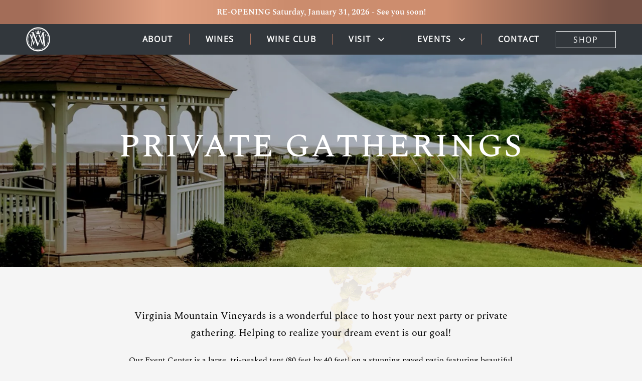

--- FILE ---
content_type: text/html; charset=UTF-8
request_url: https://vmvines.com/events/private-gatherings
body_size: 12053
content:


<!DOCTYPE html>
<html lang="en"
      dir="ltr"
      class="bg-vmv-gray-light remove-cart">

<style>
  [x-cloak] {
    display: none
  }
</style>


<head>
  <meta http-equiv="X-UA-Compatible" content="IE=edge"/>
  <meta charset="utf-8"/>
  <meta name="viewport"
        content="width=device-width, initial-scale=1.0, maximum-scale=5.0, user-scalable=yes, viewport-fit=cover"/>
  
  <link rel="apple-touch-icon" sizes="180x180" href="/dist/img/apple-touch-icon.png">
  <link rel="icon" type="image/png" sizes="32x32" href="/dist/img/favicon-32x32.png">
  <link rel="icon" type="image/png" sizes="16x16" href="/dist/img/favicon-16x16.png">
  <link rel="icon" type="image/png" sizes="32x32" href="/dist/img/android-chrome-192x192.png">
  <link rel="icon" type="image/png" sizes="16x16" href="/dist/img/android-chrome-512x512.png">
  <link rel="shortcut icon" type="image/x-icon" href="/dist/img/favicon.ico">
  <link rel="icon" type="image/x-icon" href="/dist/img/favicon.ico">
  <link rel="manifest" href="/dist/site.webmanifest">
  <meta name="msapplication-TileColor" content="#1b1b1b">
  <meta name="theme-color" content="#1b1b1b">

  <style>
  @font-face {
    font-family: 'Spectral';
    font-style: normal;
    font-weight: 400;
    font-display: swap;
    src: local('Spectral'), url(/dist/fonts/Spectral-Regular.ttf);
  }
  @font-face {
    font-family: 'Spectral';
    font-style: normal;
    font-weight: 500;
    font-display: swap;
    src: local('Spectral'), url(/dist/fonts/Spectral-Medium.ttf);
  }
  @font-face {
    font-family: 'Spectral';
    font-style: normal;
    font-weight: 600;
    font-display: swap;
    src: local('Spectral'), url(/dist/fonts/Spectral-SemiBold.ttf);
  }
  @font-face {
    font-family: 'Open Sans';
    font-style: normal;
    font-weight: 400;
    font-display: swap;
    src: local('Open Sans'), url(/dist/fonts/OpenSans-Regular.ttf);
  }
</style>

  <script type="text/javascript">
    window.document.addEventListener('vinoshipper:loaded', () => {
      window.Vinoshipper.init(229, {
        addToCartStyle: false
      })
    }, false);
  </script>
  <script src="https://vinoshipper.com/injector/index.js"></script>

    <script type="module">!function(){const e=document.createElement("link").relList;if(!(e&&e.supports&&e.supports("modulepreload"))){for(const e of document.querySelectorAll('link[rel="modulepreload"]'))r(e);new MutationObserver((e=>{for(const o of e)if("childList"===o.type)for(const e of o.addedNodes)if("LINK"===e.tagName&&"modulepreload"===e.rel)r(e);else if(e.querySelectorAll)for(const o of e.querySelectorAll("link[rel=modulepreload]"))r(o)})).observe(document,{childList:!0,subtree:!0})}function r(e){if(e.ep)return;e.ep=!0;const r=function(e){const r={};return e.integrity&&(r.integrity=e.integrity),e.referrerpolicy&&(r.referrerPolicy=e.referrerpolicy),"use-credentials"===e.crossorigin?r.credentials="include":"anonymous"===e.crossorigin?r.credentials="omit":r.credentials="same-origin",r}(e);fetch(e.href,r)}}();</script>
<script type="module" src="https://vmvines.com/dist/assets/app-9b9b6af0.js" crossorigin onload="e=new CustomEvent(&#039;vite-script-loaded&#039;, {detail:{path: &#039;src/js/app.js&#039;}});document.dispatchEvent(e);"></script>
<link href="https://vmvines.com/dist/assets/app-ab4e5884.css" rel="stylesheet">
  <title>Private Gatherings | Virginia Mountain Vineyards</title><meta name="generator" content="SEOmatic">
<meta name="keywords" content="Vineyard,Vines,Wine,Virginia,Mountain,Tasting,Wedding">
<meta name="description" content="There are many wonderful local caterers, and we are more than happy to connect you with caterers who have served wonderful events at our venue.">
<meta name="referrer" content="no-referrer-when-downgrade">
<meta name="robots" content="all">
<meta content="en_US" property="og:locale">
<meta content="Virginia Mountain Vineyards" property="og:site_name">
<meta content="website" property="og:type">
<meta content="https://vmvines.com/events/private-gatherings" property="og:url">
<meta content="Private Gatherings" property="og:title">
<meta content="There are many wonderful local caterers, and we are more than happy to connect you with caterers who have served wonderful events at our venue." property="og:description">
<meta content="https://craft-vmv.transforms.svdcdn.com/production/Hero-Images/Private-gatherings-hero.png?w=1200&amp;h=630&amp;q=82&amp;auto=format&amp;fit=crop&amp;dm=1650260384&amp;s=210805c2a0a74fb8b84e6b9181b48abd" property="og:image">
<meta content="1200" property="og:image:width">
<meta content="630" property="og:image:height">
<meta content="A sunset of rows of our grapes at the vineyard." property="og:image:alt">
<meta name="twitter:card" content="summary_large_image">
<meta name="twitter:creator" content="@">
<meta name="twitter:title" content="Private Gatherings">
<meta name="twitter:description" content="There are many wonderful local caterers, and we are more than happy to connect you with caterers who have served wonderful events at our venue.">
<meta name="twitter:image" content="https://craft-vmv.transforms.svdcdn.com/production/Hero-Images/Private-gatherings-hero.png?w=800&amp;h=418&amp;q=82&amp;auto=format&amp;fit=crop&amp;dm=1650260384&amp;s=0342934e2965efff4a1751e4e2e9a317">
<meta name="twitter:image:width" content="800">
<meta name="twitter:image:height" content="418">
<meta name="twitter:image:alt" content="A sunset of rows of our grapes at the vineyard.">
<link href="https://vmvines.com/events/private-gatherings" rel="canonical">
<link href="https://vmvines.com/" rel="home">
<link type="text/plain" href="https://vmvines.com/humans.txt" rel="author"></head>


<body class="relative min-h-screen antialiased"
      x-data="{ mobileMenuOpen: false, modalOpen: false, wineClubSignup: false }"
      :class="{ 'overflow-hidden': mobileMenuOpen || modalOpen }">

  


<header
  x-cloak
   x-data="headroom()"   class="z-50 w-full ">
  <a class="opacity-0 focus:opacity-100 bg-vmv-charcoal text-white text-lg uppercase font-bold max-w-min whitespace-nowrap text-center p-2 block absolute left-0 right-0 mx-auto transform -translate-y-full transition-transform focus:relative focus:translate-y-0"
    x-cloak
     href="#mainContent">
    Skip to content
  </a>
          <div class="header-event-notification py-[7px] md:py-3"
         x-data="headerNotification()"
         x-init="checkLines()">
      <div class="container">
        <p class="max-w-content-loose mx-auto text-center text-white font-semibold text-xs md:text-base leading-[18px] md:leading-[24px]"
           id="headerNotification"
           :class="{'line-clamp-2' : isNeededMobile && !isCollapsed, 'md:line-clamp-1' : isNeededTablet && !isCollapsed }">
          RE-OPENING Saturday, January 31, 2026  -  See you soon!
        </p>
        <div class="w-full text-center" x-cloak>
          <button
            @click="isCollapsed = !isCollapsed"
            x-cloak
            x-show="isNeededMobile || isNeededTablet"
          >
            <span class="text-center text-white font-semibold text-xs md:text-base uppercase underline"
                  x-text="isCollapsed ? 'Show less' : 'Show more'"></span>
          </button>
        </div>
      </div>
    </div>
    <nav class="container max-w-header-footer mx-auto" aria-label='Primary Navigation'>
    <ul class="w-full flex flex-row justify-between items-center">
      <li>
        <a class="flex items-center" href="https://vmvines.com/">
                                  <img src="https://craft-vmv.files.svdcdn.com/production/SVGs/VMV-Logo-White.svg?dm=1650306828" alt="VMV Logo White"
                 class="max-w-[32px] md:max-w-[48px] w-full h-auto">
            <span class="sr-only">(Link returns to homepage)</span>
                  </a>
      </li>
      <li class="z-30 xl:hidden">
        <button @click="mobileMenuOpen = !mobileMenuOpen" type="button" x-bind:aria-expanded="mobileMenuOpen">
          <svg width="50" height="50" viewBox="0 0 50 50" fill="none" xmlns="http://www.w3.org/2000/svg">
    <path d="M10 14.5833H39" stroke="white" stroke-linecap="round"/>
    <path d="M10 25H39" stroke="white" stroke-linecap="round"/>
    <path d="M10 35.4167H39" stroke="white" stroke-linecap="round"/>
</svg>
              <span class="sr-only">Open Mobile Menu</span>
        </button>
      </li>
      <li class="hidden lg:block h-full">
                    

<ul class="hidden lg:flex flex-row items-center justify-between h-full">
                    <li>
          <a
            class="px-8  font-semibold uppercase font-open-sans leading-[21px] tracking-widest text-white hover:text-vmv-copper transition-all duration-300 ease-in-out"
            href="https://vmvines.com/about" >
            About
                      </a>
        </li>
                              <li>
          <a
            class="px-8 border-l border-l-vmv-copper font-semibold uppercase font-open-sans leading-[21px] tracking-widest text-white hover:text-vmv-copper transition-all duration-300 ease-in-out"
            href="https://vmvines.com/wines" >
            Wines
                      </a>
        </li>
                              <li>
          <a
            class="px-8 border-l border-l-vmv-copper font-semibold uppercase font-open-sans leading-[21px] tracking-widest text-white hover:text-vmv-copper transition-all duration-300 ease-in-out"
            href="https://vmvines.com/wine-club" >
            Wine Club
                      </a>
        </li>
                              <li x-data="{hovered:false}" x-on:mouseover="hovered = true" x-on:mouseover.away="hovered = false"
            class="relative flex flex-row items-center menu-item pr-8 py-5">
          <a aria-haspopup="true" x-bind:aria-expanded="hovered"
             class="pl-8 pr-[14px] border-l border-l-vmv-copper font-semibold uppercase font-open-sans leading-[21px] tracking-widest"
             href="https://vmvines.com/hours" >
            Visit
                      </a>
          <div class="duration-300 ease-in-out transition-all" :class="{'rotate-180': hovered, 'rotate-0': !hovered}">
            <svg width="14" height="8" viewBox="0 0 14 8" fill="none" xmlns="http://www.w3.org/2000/svg">
    <path d="M7.00023 7.71309L13.0102 1.70309L11.5972 0.288086L7.00023 4.88809L2.40423 0.288086L0.990234 1.70209L7.00023 7.71309Z" fill="white"/>
</svg>
              </div>
          <div x-show="hovered" x-collapse x-cloak class="absolute left-[-10%] right-[-10%] top-[100%]">
            <div class="bg-transparent">
              <ul class="text-center bg-white rounded-b-[5px] pb-1 shadow-xl">
                                  <li>
                    <a
                      class="w-full text-xs block p-2 font-semibold uppercase font-open-sans leading-[21px] tracking-widest text-vmv-charcoal hover:text-vmv-copper duration-300 ease-in-out transition-all"
                      href="https://vmvines.com/hours" >
                      Hours
                                          </a>
                  </li>
                                  <li>
                    <a
                      class="w-full text-xs block p-2 font-semibold uppercase font-open-sans leading-[21px] tracking-widest text-vmv-charcoal hover:text-vmv-copper duration-300 ease-in-out transition-all"
                      href="https://vmvines.com/wine-experience" >
                      Wine Experience
                                          </a>
                  </li>
                              </ul>
            </div>
          </div>
        </li>
                              <li x-data="{hovered:false}" x-on:mouseover="hovered = true" x-on:mouseover.away="hovered = false"
            class="relative flex flex-row items-center menu-item pr-8 py-5">
          <a aria-haspopup="true" x-bind:aria-expanded="hovered"
             class="pl-8 pr-[14px] border-l border-l-vmv-copper font-semibold uppercase font-open-sans leading-[21px] tracking-widest"
             href="https://vmvines.com/events" >
            Events
                      </a>
          <div class="duration-300 ease-in-out transition-all" :class="{'rotate-180': hovered, 'rotate-0': !hovered}">
            <svg width="14" height="8" viewBox="0 0 14 8" fill="none" xmlns="http://www.w3.org/2000/svg">
    <path d="M7.00023 7.71309L13.0102 1.70309L11.5972 0.288086L7.00023 4.88809L2.40423 0.288086L0.990234 1.70209L7.00023 7.71309Z" fill="white"/>
</svg>
              </div>
          <div x-show="hovered" x-collapse x-cloak class="absolute left-[-10%] right-[-10%] top-[100%]">
            <div class="bg-transparent">
              <ul class="text-center bg-white rounded-b-[5px] pb-1 shadow-xl">
                                  <li>
                    <a
                      class="w-full text-xs block p-2 font-semibold uppercase font-open-sans leading-[21px] tracking-widest text-vmv-charcoal hover:text-vmv-copper duration-300 ease-in-out transition-all"
                      href="https://vmvines.com/events" >
                      Upcoming Events
                                          </a>
                  </li>
                                  <li>
                    <a
                      class="w-full text-xs block p-2 font-semibold uppercase font-open-sans leading-[21px] tracking-widest text-vmv-charcoal hover:text-vmv-copper duration-300 ease-in-out transition-all"
                      href="https://vmvines.com/events/weddings" >
                      Weddings
                                          </a>
                  </li>
                                  <li>
                    <a
                      class="w-full text-xs block p-2 font-semibold uppercase font-open-sans leading-[21px] tracking-widest text-vmv-charcoal hover:text-vmv-copper duration-300 ease-in-out transition-all"
                      href="https://vmvines.com/events/private-gatherings" >
                      Private Gatherings
                                          </a>
                  </li>
                              </ul>
            </div>
          </div>
        </li>
                              <li>
          <a
            class="px-8 border-l border-l-vmv-copper font-semibold uppercase font-open-sans leading-[21px] tracking-widest text-white hover:text-vmv-copper transition-all duration-300 ease-in-out"
            href="https://vmvines.com/contact" >
            Contact
                      </a>
        </li>
                    <li class="hidden xl:block">
    <a class="tracking-widest font-open-sans border border-white transition-all duration-300 ease-in-out hover:border-vmv-copper uppercase text-white hover:text-vmv-copper py-1 px-4 block text-center min-w-[120px]"
       href="https://vinoshipper.com/shop/virginia_mountain_vineyards" >
      Shop
          </a>
  </li>
</ul>
              </li>
    </ul>
  </nav>
</header>

<main>
  
      


  <section class="relative">
          <div class=" generic-hero">
                  <div class=" hero-gradient-overlay">
            <picture>

                                            
              <source media="(max-width: 550px)" srcset="https://craft-vmv.transforms.svdcdn.com/production/Hero-Images/Private-gatherings-hero.png?w=550&amp;h=650&amp;q=80&amp;fm=webp&amp;fit=crop&amp;crop=focalpoint&amp;fp-x=0.5&amp;fp-y=0.5&amp;dm=1650260384&amp;s=8679298e299fde3f65df44438ae4431f">
              <source media="(max-width: 1023px)" srcset="https://craft-vmv.transforms.svdcdn.com/production/Hero-Images/Private-gatherings-hero.png?w=1200&amp;h=600&amp;q=80&amp;fm=webp&amp;fit=crop&amp;crop=focalpoint&amp;fp-x=0.5&amp;fp-y=0.5&amp;dm=1650260384&amp;s=2940f5bf6145fe7b9d7810384fb4ef33">
              <source media="(max-width: 1439px)" srcset="https://craft-vmv.transforms.svdcdn.com/production/Hero-Images/Private-gatherings-hero.png?w=1440&amp;h=600&amp;q=80&amp;fm=webp&amp;fit=crop&amp;crop=focalpoint&amp;fp-x=0.5&amp;fp-y=0.5&amp;dm=1650260384&amp;s=41b113b665aa9689ac46179ad59e1a9e">
              <source media="(max-width: 1800px)" srcset="https://craft-vmv.transforms.svdcdn.com/production/Hero-Images/Private-gatherings-hero.png?w=1800&amp;h=600&amp;q=80&amp;fm=webp&amp;fit=crop&amp;crop=focalpoint&amp;fp-x=0.5&amp;fp-y=0.5&amp;dm=1650260384&amp;s=40a28e6f513948324c9fb364e07871af">
              <source media="(min-width: 1801px)" srcset="https://craft-vmv.transforms.svdcdn.com/production/Hero-Images/Private-gatherings-hero.png?w=2500&amp;h=600&amp;q=80&amp;fm=webp&amp;fit=crop&amp;crop=focalpoint&amp;fp-x=0.5&amp;fp-y=0.5&amp;dm=1650260384&amp;s=1582c20caf78305c067a70f99f2fe57d">

              <img src="data:image/svg+xml;charset=utf-8,%3Csvg%20xmlns%3D%27http%3A%2F%2Fwww.w3.org%2F2000%2Fsvg%27%20width%3D%2716%27%20height%3D%279%27%20style%3D%27background%3Atransparent%27%2F%3E"
                   srcset="https://craft-vmv.transforms.svdcdn.com/production/Hero-Images/Private-gatherings-hero.png?w=550&amp;h=650&amp;q=80&amp;fm=webp&amp;fit=crop&amp;crop=focalpoint&amp;fp-x=0.5&amp;fp-y=0.5&amp;dm=1650260384&amp;s=8679298e299fde3f65df44438ae4431f 550w, https://craft-vmv.transforms.svdcdn.com/production/Hero-Images/Private-gatherings-hero.png?w=1200&amp;h=600&amp;q=80&amp;fm=webp&amp;fit=crop&amp;crop=focalpoint&amp;fp-x=0.5&amp;fp-y=0.5&amp;dm=1650260384&amp;s=2940f5bf6145fe7b9d7810384fb4ef33 1200w, https://craft-vmv.transforms.svdcdn.com/production/Hero-Images/Private-gatherings-hero.png?w=1440&amp;h=600&amp;q=80&amp;fm=webp&amp;fit=crop&amp;crop=focalpoint&amp;fp-x=0.5&amp;fp-y=0.5&amp;dm=1650260384&amp;s=41b113b665aa9689ac46179ad59e1a9e 1440w, https://craft-vmv.transforms.svdcdn.com/production/Hero-Images/Private-gatherings-hero.png?w=1800&amp;h=600&amp;q=80&amp;fm=webp&amp;fit=crop&amp;crop=focalpoint&amp;fp-x=0.5&amp;fp-y=0.5&amp;dm=1650260384&amp;s=40a28e6f513948324c9fb364e07871af 1800w, https://craft-vmv.transforms.svdcdn.com/production/Hero-Images/Private-gatherings-hero.png?w=2500&amp;h=600&amp;q=80&amp;fm=webp&amp;fit=crop&amp;crop=focalpoint&amp;fp-x=0.5&amp;fp-y=0.5&amp;dm=1650260384&amp;s=1582c20caf78305c067a70f99f2fe57d 2500w"
                   sizes="100vw"
                   class="w-full h-full object-cover"
                   alt="Private gatherings hero"
              >
            </picture>
          </div>
              </div>
    </div>

          <div x-data="{ shown: false }" x-intersect.full="shown = true" class="z-20 absolute top-[55%] transform translate-y-[-50%] left-0 right-0">
        <div class="mx-auto container max-w-header-footer">
                          <h1 x-cloak x-show="shown" x-transition x-transition.duration.2000ms class="font-medium text-white uppercase leading-[60px] tracking-wider text-center text-[40px] md:text-[50px] md:leading-[75px] lg:text-[65px] lg:leading-[96px]">Private gatherings</h1>
                    </div>
      </div>
          </section>
  
  <section id="mainContent">
          <div class="max-w-content-loose mx-auto">
                    
                    
                
  <section  class="bg-vmv-gray-light relative z-10">
          <span class="bg-contain md:bg-fixed bg-center bg-no-repeat w-full bg-branchThree absolute z-20 top-0 bottom-0 left-0 right-0" role="presentation"></span>
        <div
      class="container max-w-content-tighter mx-auto page-builder-block-first">
      <div class="md:grid md:grid-cols-20 padding-xlarge-top padding-xlarge-bottom relative z-30">
                        <div data-block-type="richText"
             class="col-start-1 col-span-full md:col-start-2 md:col-span-18">
                      

<div class="w-full">
  <div class="redactor">
    <p class="copy-large" style="text-align: center">Virginia Mountain Vineyards is a wonderful place to host your next party or private gathering. Helping to realize your dream event is our goal!</p><br />
<p class="copy-small" style="text-align: center">Our Event Center is a large, tri-peaked tent (80 feet by 40 feet) on a stunning paved patio featuring beautiful chandeliers and Edison lighting with lanterns surrounding the perimeter. The tent is large enough to seat as many as 250 guests, however we can also create a small and intimate setting for special events or dinners.<br />Although we do not provide catering ourselves, we are happy to work with any caterer you choose. There are many wonderful local caterers, and we are more than happy to connect you with caterers who have served wonderful events at our venue. Of course, we can provide our award-winning wines for your guests to enjoy!<br />We would love to be part of your next private gathering. For more information, please contact us at info@vmvines.com or (540) 473-2979.</p>
  </div>
  </div>
                  </div>
      </div>
    </div>
  </section>
                              
                    
                
  <section  class="bg-vmv-gray-light relative z-10">
        <div
      class="container max-w-content mx-auto page-builder-block-last">
      <div class="md:grid md:grid-cols-20 none-top padding-large-bottom relative z-30">
                        <div data-block-type="imageGrid"
             class="col-start-1 col-span-full md:col-start-1 ">
                      
  
  <section>
    <div class="hidden md:grid md:grid-cols-3 gap-[16px] auto-rows-max">
              





<picture>
                
          <img src="data:image/svg+xml;charset=utf-8,%3Csvg%20xmlns%3D%27http%3A%2F%2Fwww.w3.org%2F2000%2Fsvg%27%20width%3D%2716%27%20height%3D%279%27%20style%3D%27background%3Atransparent%27%2F%3E"
           data-srcset="https://craft-vmv.transforms.svdcdn.com/production/General-Images/Private-gatherings/Event-patio-with-gazebo.png?w=600&amp;h=600&amp;q=80&amp;fm=webp&amp;fit=crop&amp;crop=focalpoint&amp;fp-x=0.5&amp;fp-y=0.5&amp;dm=1650258472&amp;s=8c4450067d4923c505aec728dfa63fb1 600w, https://craft-vmv.transforms.svdcdn.com/production/General-Images/Private-gatherings/Event-patio-with-gazebo.png?w=1000&amp;h=1000&amp;q=80&amp;fm=webp&amp;fit=crop&amp;crop=focalpoint&amp;fp-x=0.5&amp;fp-y=0.5&amp;dm=1650258472&amp;s=28c5ab571bbe74fc1a9e7687578aa830 1000w, https://craft-vmv.transforms.svdcdn.com/production/General-Images/Private-gatherings/Event-patio-with-gazebo.png?w=1200&amp;h=1200&amp;q=80&amp;fm=webp&amp;fit=crop&amp;crop=focalpoint&amp;fp-x=0.5&amp;fp-y=0.5&amp;dm=1650258472&amp;s=9fa5a2263851bc22779df157aa1de675 1200w"
           sizes="100vw"
           class="lazyload w-full h-full object-cover"
           alt="Event patio with gazebo"
      >
      </picture>
              





<picture>
                
          <img src="data:image/svg+xml;charset=utf-8,%3Csvg%20xmlns%3D%27http%3A%2F%2Fwww.w3.org%2F2000%2Fsvg%27%20width%3D%2716%27%20height%3D%279%27%20style%3D%27background%3Atransparent%27%2F%3E"
           data-srcset="https://craft-vmv.transforms.svdcdn.com/production/General-Images/Private-gatherings/Tent-wedding.png?w=600&amp;h=600&amp;q=80&amp;fm=webp&amp;fit=crop&amp;crop=focalpoint&amp;fp-x=0.5&amp;fp-y=0.5&amp;dm=1650258493&amp;s=c780aed79c20934e17ae35e4bbbbcd40 600w, https://craft-vmv.transforms.svdcdn.com/production/General-Images/Private-gatherings/Tent-wedding.png?w=1000&amp;h=1000&amp;q=80&amp;fm=webp&amp;fit=crop&amp;crop=focalpoint&amp;fp-x=0.5&amp;fp-y=0.5&amp;dm=1650258493&amp;s=68c55d8a523999b373e439eefcf5b5c5 1000w, https://craft-vmv.transforms.svdcdn.com/production/General-Images/Private-gatherings/Tent-wedding.png?w=1200&amp;h=1200&amp;q=80&amp;fm=webp&amp;fit=crop&amp;crop=focalpoint&amp;fp-x=0.5&amp;fp-y=0.5&amp;dm=1650258493&amp;s=af0e4ad6ed44235737d7384583096781 1200w"
           sizes="100vw"
           class="lazyload w-full h-full object-cover"
           alt="Tent wedding"
      >
      </picture>
              





<picture>
                
          <img src="data:image/svg+xml;charset=utf-8,%3Csvg%20xmlns%3D%27http%3A%2F%2Fwww.w3.org%2F2000%2Fsvg%27%20width%3D%2716%27%20height%3D%279%27%20style%3D%27background%3Atransparent%27%2F%3E"
           data-srcset="https://craft-vmv.transforms.svdcdn.com/production/Event-at-vineyard.JPG?w=600&amp;h=600&amp;q=80&amp;fm=webp&amp;fit=crop&amp;crop=focalpoint&amp;fp-x=0.5&amp;fp-y=0.5&amp;dm=1650261238&amp;s=9325875480389114c7e90ee9d0af107b 600w, https://craft-vmv.transforms.svdcdn.com/production/Event-at-vineyard.JPG?w=1000&amp;h=1000&amp;q=80&amp;fm=webp&amp;fit=crop&amp;crop=focalpoint&amp;fp-x=0.5&amp;fp-y=0.5&amp;dm=1650261238&amp;s=b415c4fe5e7a3f820a838a8265491416 1000w, https://craft-vmv.transforms.svdcdn.com/production/Event-at-vineyard.JPG?w=1200&amp;h=1200&amp;q=80&amp;fm=webp&amp;fit=crop&amp;crop=focalpoint&amp;fp-x=0.5&amp;fp-y=0.5&amp;dm=1650261238&amp;s=cdc708fa146c69e091110eda53bf0af3 1200w"
           sizes="100vw"
           class="lazyload w-full h-full object-cover"
           alt="Event at vineyard"
      >
      </picture>
              





<picture>
                
          <img src="data:image/svg+xml;charset=utf-8,%3Csvg%20xmlns%3D%27http%3A%2F%2Fwww.w3.org%2F2000%2Fsvg%27%20width%3D%2716%27%20height%3D%279%27%20style%3D%27background%3Atransparent%27%2F%3E"
           data-srcset="https://craft-vmv.transforms.svdcdn.com/production/General-Images/Private-gatherings/Table-with-mountain-view.png?w=600&amp;h=600&amp;q=80&amp;fm=webp&amp;fit=crop&amp;crop=focalpoint&amp;fp-x=0.5&amp;fp-y=0.5&amp;dm=1650258480&amp;s=243c451d6618c683b8e40e81eab92507 600w, https://craft-vmv.transforms.svdcdn.com/production/General-Images/Private-gatherings/Table-with-mountain-view.png?w=1000&amp;h=1000&amp;q=80&amp;fm=webp&amp;fit=crop&amp;crop=focalpoint&amp;fp-x=0.5&amp;fp-y=0.5&amp;dm=1650258480&amp;s=508ab2d448fd1a7cf80f98d4f0a25083 1000w, https://craft-vmv.transforms.svdcdn.com/production/General-Images/Private-gatherings/Table-with-mountain-view.png?w=1200&amp;h=1200&amp;q=80&amp;fm=webp&amp;fit=crop&amp;crop=focalpoint&amp;fp-x=0.5&amp;fp-y=0.5&amp;dm=1650258480&amp;s=00d4387f1c09e2f3482f9cca39f953f0 1200w"
           sizes="100vw"
           class="lazyload w-full h-full object-cover"
           alt="Table with mountain view"
      >
      </picture>
              





<picture>
                
          <img src="data:image/svg+xml;charset=utf-8,%3Csvg%20xmlns%3D%27http%3A%2F%2Fwww.w3.org%2F2000%2Fsvg%27%20width%3D%2716%27%20height%3D%279%27%20style%3D%27background%3Atransparent%27%2F%3E"
           data-srcset="https://craft-vmv.transforms.svdcdn.com/production/General-Images/Private-gatherings/Tent-wedding-white-themed.png?w=600&amp;h=600&amp;q=80&amp;fm=webp&amp;fit=crop&amp;crop=focalpoint&amp;fp-x=0.5&amp;fp-y=0.5&amp;dm=1650258487&amp;s=37d5ab09ce5ec0576864014e96de10b1 600w, https://craft-vmv.transforms.svdcdn.com/production/General-Images/Private-gatherings/Tent-wedding-white-themed.png?w=1000&amp;h=1000&amp;q=80&amp;fm=webp&amp;fit=crop&amp;crop=focalpoint&amp;fp-x=0.5&amp;fp-y=0.5&amp;dm=1650258487&amp;s=ededfefbd913c91703edc48990ca282a 1000w, https://craft-vmv.transforms.svdcdn.com/production/General-Images/Private-gatherings/Tent-wedding-white-themed.png?w=1200&amp;h=1200&amp;q=80&amp;fm=webp&amp;fit=crop&amp;crop=focalpoint&amp;fp-x=0.5&amp;fp-y=0.5&amp;dm=1650258487&amp;s=dac58188224e8241a175fb93daf2314f 1200w"
           sizes="100vw"
           class="lazyload w-full h-full object-cover"
           alt="Tent wedding white themed"
      >
      </picture>
              





<picture>
                
          <img src="data:image/svg+xml;charset=utf-8,%3Csvg%20xmlns%3D%27http%3A%2F%2Fwww.w3.org%2F2000%2Fsvg%27%20width%3D%2716%27%20height%3D%279%27%20style%3D%27background%3Atransparent%27%2F%3E"
           data-srcset="https://craft-vmv.transforms.svdcdn.com/production/General-Images/Private-gatherings/Gazebo-night-view.png?w=600&amp;h=600&amp;q=80&amp;fm=webp&amp;fit=crop&amp;crop=focalpoint&amp;fp-x=0.5&amp;fp-y=0.5&amp;dm=1650258475&amp;s=c9577c92053593030af74c48b7d8c7a8 600w, https://craft-vmv.transforms.svdcdn.com/production/General-Images/Private-gatherings/Gazebo-night-view.png?w=1000&amp;h=1000&amp;q=80&amp;fm=webp&amp;fit=crop&amp;crop=focalpoint&amp;fp-x=0.5&amp;fp-y=0.5&amp;dm=1650258475&amp;s=cfa8c3bdcc2be0863f1897e372b1ad0a 1000w, https://craft-vmv.transforms.svdcdn.com/production/General-Images/Private-gatherings/Gazebo-night-view.png?w=1200&amp;h=1200&amp;q=80&amp;fm=webp&amp;fit=crop&amp;crop=focalpoint&amp;fp-x=0.5&amp;fp-y=0.5&amp;dm=1650258475&amp;s=59f3c48cdfc5a7429f3b45cf563b6e9d 1200w"
           sizes="100vw"
           class="lazyload w-full h-full object-cover"
           alt="Gazebo night view"
      >
      </picture>
          </div>
    <div class="md:hidden">

      <div x-data="{...swiper({
                loop: true,
                slidesPerView: 1,
                spaceBetween: 16,
                autoplay: {
                    delay: 5000,
                },
                scrollbar: {
                    el: '.swiper-scrollbar.block-1878-scrollbar',
                    draggable: true,
                },
            })}" class="swiper-container overflow-x-hidden relative pb-4 h-full">
        <div class="swiper-wrapper">
                      <div class="swiper-slide">
              





<picture>
                
          <img src="data:image/svg+xml;charset=utf-8,%3Csvg%20xmlns%3D%27http%3A%2F%2Fwww.w3.org%2F2000%2Fsvg%27%20width%3D%2716%27%20height%3D%279%27%20style%3D%27background%3Atransparent%27%2F%3E"
           data-srcset="https://craft-vmv.transforms.svdcdn.com/production/General-Images/Private-gatherings/Event-patio-with-gazebo.png?w=600&amp;h=600&amp;q=80&amp;fm=webp&amp;fit=crop&amp;crop=focalpoint&amp;fp-x=0.5&amp;fp-y=0.5&amp;dm=1650258472&amp;s=8c4450067d4923c505aec728dfa63fb1 600w, https://craft-vmv.transforms.svdcdn.com/production/General-Images/Private-gatherings/Event-patio-with-gazebo.png?w=1000&amp;h=1000&amp;q=80&amp;fm=webp&amp;fit=crop&amp;crop=focalpoint&amp;fp-x=0.5&amp;fp-y=0.5&amp;dm=1650258472&amp;s=28c5ab571bbe74fc1a9e7687578aa830 1000w, https://craft-vmv.transforms.svdcdn.com/production/General-Images/Private-gatherings/Event-patio-with-gazebo.png?w=1200&amp;h=1200&amp;q=80&amp;fm=webp&amp;fit=crop&amp;crop=focalpoint&amp;fp-x=0.5&amp;fp-y=0.5&amp;dm=1650258472&amp;s=9fa5a2263851bc22779df157aa1de675 1200w"
           sizes="100vw"
           class="lazyload w-full h-full object-cover"
           alt="Event patio with gazebo"
      >
      </picture>
            </div>
                      <div class="swiper-slide">
              





<picture>
                
          <img src="data:image/svg+xml;charset=utf-8,%3Csvg%20xmlns%3D%27http%3A%2F%2Fwww.w3.org%2F2000%2Fsvg%27%20width%3D%2716%27%20height%3D%279%27%20style%3D%27background%3Atransparent%27%2F%3E"
           data-srcset="https://craft-vmv.transforms.svdcdn.com/production/General-Images/Private-gatherings/Tent-wedding.png?w=600&amp;h=600&amp;q=80&amp;fm=webp&amp;fit=crop&amp;crop=focalpoint&amp;fp-x=0.5&amp;fp-y=0.5&amp;dm=1650258493&amp;s=c780aed79c20934e17ae35e4bbbbcd40 600w, https://craft-vmv.transforms.svdcdn.com/production/General-Images/Private-gatherings/Tent-wedding.png?w=1000&amp;h=1000&amp;q=80&amp;fm=webp&amp;fit=crop&amp;crop=focalpoint&amp;fp-x=0.5&amp;fp-y=0.5&amp;dm=1650258493&amp;s=68c55d8a523999b373e439eefcf5b5c5 1000w, https://craft-vmv.transforms.svdcdn.com/production/General-Images/Private-gatherings/Tent-wedding.png?w=1200&amp;h=1200&amp;q=80&amp;fm=webp&amp;fit=crop&amp;crop=focalpoint&amp;fp-x=0.5&amp;fp-y=0.5&amp;dm=1650258493&amp;s=af0e4ad6ed44235737d7384583096781 1200w"
           sizes="100vw"
           class="lazyload w-full h-full object-cover"
           alt="Tent wedding"
      >
      </picture>
            </div>
                      <div class="swiper-slide">
              





<picture>
                
          <img src="data:image/svg+xml;charset=utf-8,%3Csvg%20xmlns%3D%27http%3A%2F%2Fwww.w3.org%2F2000%2Fsvg%27%20width%3D%2716%27%20height%3D%279%27%20style%3D%27background%3Atransparent%27%2F%3E"
           data-srcset="https://craft-vmv.transforms.svdcdn.com/production/Event-at-vineyard.JPG?w=600&amp;h=600&amp;q=80&amp;fm=webp&amp;fit=crop&amp;crop=focalpoint&amp;fp-x=0.5&amp;fp-y=0.5&amp;dm=1650261238&amp;s=9325875480389114c7e90ee9d0af107b 600w, https://craft-vmv.transforms.svdcdn.com/production/Event-at-vineyard.JPG?w=1000&amp;h=1000&amp;q=80&amp;fm=webp&amp;fit=crop&amp;crop=focalpoint&amp;fp-x=0.5&amp;fp-y=0.5&amp;dm=1650261238&amp;s=b415c4fe5e7a3f820a838a8265491416 1000w, https://craft-vmv.transforms.svdcdn.com/production/Event-at-vineyard.JPG?w=1200&amp;h=1200&amp;q=80&amp;fm=webp&amp;fit=crop&amp;crop=focalpoint&amp;fp-x=0.5&amp;fp-y=0.5&amp;dm=1650261238&amp;s=cdc708fa146c69e091110eda53bf0af3 1200w"
           sizes="100vw"
           class="lazyload w-full h-full object-cover"
           alt="Event at vineyard"
      >
      </picture>
            </div>
                      <div class="swiper-slide">
              





<picture>
                
          <img src="data:image/svg+xml;charset=utf-8,%3Csvg%20xmlns%3D%27http%3A%2F%2Fwww.w3.org%2F2000%2Fsvg%27%20width%3D%2716%27%20height%3D%279%27%20style%3D%27background%3Atransparent%27%2F%3E"
           data-srcset="https://craft-vmv.transforms.svdcdn.com/production/General-Images/Private-gatherings/Table-with-mountain-view.png?w=600&amp;h=600&amp;q=80&amp;fm=webp&amp;fit=crop&amp;crop=focalpoint&amp;fp-x=0.5&amp;fp-y=0.5&amp;dm=1650258480&amp;s=243c451d6618c683b8e40e81eab92507 600w, https://craft-vmv.transforms.svdcdn.com/production/General-Images/Private-gatherings/Table-with-mountain-view.png?w=1000&amp;h=1000&amp;q=80&amp;fm=webp&amp;fit=crop&amp;crop=focalpoint&amp;fp-x=0.5&amp;fp-y=0.5&amp;dm=1650258480&amp;s=508ab2d448fd1a7cf80f98d4f0a25083 1000w, https://craft-vmv.transforms.svdcdn.com/production/General-Images/Private-gatherings/Table-with-mountain-view.png?w=1200&amp;h=1200&amp;q=80&amp;fm=webp&amp;fit=crop&amp;crop=focalpoint&amp;fp-x=0.5&amp;fp-y=0.5&amp;dm=1650258480&amp;s=00d4387f1c09e2f3482f9cca39f953f0 1200w"
           sizes="100vw"
           class="lazyload w-full h-full object-cover"
           alt="Table with mountain view"
      >
      </picture>
            </div>
                      <div class="swiper-slide">
              





<picture>
                
          <img src="data:image/svg+xml;charset=utf-8,%3Csvg%20xmlns%3D%27http%3A%2F%2Fwww.w3.org%2F2000%2Fsvg%27%20width%3D%2716%27%20height%3D%279%27%20style%3D%27background%3Atransparent%27%2F%3E"
           data-srcset="https://craft-vmv.transforms.svdcdn.com/production/General-Images/Private-gatherings/Tent-wedding-white-themed.png?w=600&amp;h=600&amp;q=80&amp;fm=webp&amp;fit=crop&amp;crop=focalpoint&amp;fp-x=0.5&amp;fp-y=0.5&amp;dm=1650258487&amp;s=37d5ab09ce5ec0576864014e96de10b1 600w, https://craft-vmv.transforms.svdcdn.com/production/General-Images/Private-gatherings/Tent-wedding-white-themed.png?w=1000&amp;h=1000&amp;q=80&amp;fm=webp&amp;fit=crop&amp;crop=focalpoint&amp;fp-x=0.5&amp;fp-y=0.5&amp;dm=1650258487&amp;s=ededfefbd913c91703edc48990ca282a 1000w, https://craft-vmv.transforms.svdcdn.com/production/General-Images/Private-gatherings/Tent-wedding-white-themed.png?w=1200&amp;h=1200&amp;q=80&amp;fm=webp&amp;fit=crop&amp;crop=focalpoint&amp;fp-x=0.5&amp;fp-y=0.5&amp;dm=1650258487&amp;s=dac58188224e8241a175fb93daf2314f 1200w"
           sizes="100vw"
           class="lazyload w-full h-full object-cover"
           alt="Tent wedding white themed"
      >
      </picture>
            </div>
                      <div class="swiper-slide">
              





<picture>
                
          <img src="data:image/svg+xml;charset=utf-8,%3Csvg%20xmlns%3D%27http%3A%2F%2Fwww.w3.org%2F2000%2Fsvg%27%20width%3D%2716%27%20height%3D%279%27%20style%3D%27background%3Atransparent%27%2F%3E"
           data-srcset="https://craft-vmv.transforms.svdcdn.com/production/General-Images/Private-gatherings/Gazebo-night-view.png?w=600&amp;h=600&amp;q=80&amp;fm=webp&amp;fit=crop&amp;crop=focalpoint&amp;fp-x=0.5&amp;fp-y=0.5&amp;dm=1650258475&amp;s=c9577c92053593030af74c48b7d8c7a8 600w, https://craft-vmv.transforms.svdcdn.com/production/General-Images/Private-gatherings/Gazebo-night-view.png?w=1000&amp;h=1000&amp;q=80&amp;fm=webp&amp;fit=crop&amp;crop=focalpoint&amp;fp-x=0.5&amp;fp-y=0.5&amp;dm=1650258475&amp;s=cfa8c3bdcc2be0863f1897e372b1ad0a 1000w, https://craft-vmv.transforms.svdcdn.com/production/General-Images/Private-gatherings/Gazebo-night-view.png?w=1200&amp;h=1200&amp;q=80&amp;fm=webp&amp;fit=crop&amp;crop=focalpoint&amp;fp-x=0.5&amp;fp-y=0.5&amp;dm=1650258475&amp;s=59f3c48cdfc5a7429f3b45cf563b6e9d 1200w"
           sizes="100vw"
           class="lazyload w-full h-full object-cover"
           alt="Gazebo night view"
      >
      </picture>
            </div>
                  </div>
        <div class="swiper-scrollbar block-1878-scrollbar absolute bottom-0"></div>
        <div class="swiper-gradient-left"></div>
      </div>
    </div>
  </section>
                  </div>
      </div>
    </div>
  </section>
            </div>
      </section>

      
  
        
  <section class="w-full grid grid-cols-1 md:grid-cols-2 auto-rows-max">
                                          <div class="md:col-span-1 relative image-cta">
            <a href="https://vmvines.com/events">
                                            <div
                  class=" absolute top-[50%] transform translate-y-[-50%] left-[10%] right-[10%] sm:left-[20%] sm:right-[20%] mx-auto text-center z-10">
                  <div class="image-cta-text">Upcoming Events</div>
                </div>
                            <div class="image-cta-gradient h-[250px]">
                





<picture>
                
          <img src="data:image/svg+xml;charset=utf-8,%3Csvg%20xmlns%3D%27http%3A%2F%2Fwww.w3.org%2F2000%2Fsvg%27%20width%3D%2716%27%20height%3D%279%27%20style%3D%27background%3Atransparent%27%2F%3E"
           data-srcset="https://craft-vmv.transforms.svdcdn.com/production/Hero-Images/IMG_3887.jpg?w=750&amp;h=500&amp;q=80&amp;fm=webp&amp;fit=crop&amp;crop=focalpoint&amp;fp-x=0.5&amp;fp-y=0.5&amp;dm=1650260482&amp;s=cd0d2a909f1d03a435f0b40acb29ecd3 750w, https://craft-vmv.transforms.svdcdn.com/production/Hero-Images/IMG_3887.jpg?w=1440&amp;h=500&amp;q=80&amp;fm=webp&amp;fit=crop&amp;crop=focalpoint&amp;fp-x=0.5&amp;fp-y=0.5&amp;dm=1650260482&amp;s=77476c35d610a3c5a3adc221d6c8ea77 1440w, https://craft-vmv.transforms.svdcdn.com/production/Hero-Images/IMG_3887.jpg?w=1800&amp;h=500&amp;q=80&amp;fm=webp&amp;fit=crop&amp;crop=focalpoint&amp;fp-x=0.5&amp;fp-y=0.5&amp;dm=1650260482&amp;s=e26618c7443e74e4c382b8ec60bd1449 1800w"
           sizes="100vw"
           class="lazyload w-full h-full object-cover"
           alt="Events hero"
      >
      </picture>
              </div>
            </a>
          </div>
                                                        <div class="md:col-span-1 relative image-cta">
            <a href="https://vmvines.com/events/weddings">
                                            <div
                  class=" absolute top-[50%] transform translate-y-[-50%] left-[10%] right-[10%] sm:left-[20%] sm:right-[20%] mx-auto text-center z-10">
                  <div class="image-cta-text">Weddings</div>
                </div>
                            <div class="image-cta-gradient h-[250px]">
                





<picture>
                
          <img src="data:image/svg+xml;charset=utf-8,%3Csvg%20xmlns%3D%27http%3A%2F%2Fwww.w3.org%2F2000%2Fsvg%27%20width%3D%2716%27%20height%3D%279%27%20style%3D%27background%3Atransparent%27%2F%3E"
           data-srcset="https://craft-vmv.transforms.svdcdn.com/production/Hero-Images/Weddings-hero.png?w=750&amp;h=500&amp;q=80&amp;fm=webp&amp;fit=crop&amp;crop=focalpoint&amp;fp-x=0.5&amp;fp-y=0.5&amp;dm=1650261473&amp;s=ffcad7a75c6c7495a1d182ea4cd2332f 750w, https://craft-vmv.transforms.svdcdn.com/production/Hero-Images/Weddings-hero.png?w=1440&amp;h=500&amp;q=80&amp;fm=webp&amp;fit=crop&amp;crop=focalpoint&amp;fp-x=0.5&amp;fp-y=0.5&amp;dm=1650261473&amp;s=cdc0eee5021a23921f6e8e68d994ae0a 1440w, https://craft-vmv.transforms.svdcdn.com/production/Hero-Images/Weddings-hero.png?w=1800&amp;h=500&amp;q=80&amp;fm=webp&amp;fit=crop&amp;crop=focalpoint&amp;fp-x=0.5&amp;fp-y=0.5&amp;dm=1650261473&amp;s=524ca4bf708a5b02d7e69ee3ca61cd0b 1800w"
           sizes="100vw"
           class="lazyload w-full h-full object-cover"
           alt="Weddings hero"
      >
      </picture>
              </div>
            </a>
          </div>
                    </section>
  
</main>

  <div id="dynamic-block-124149813" class="dynamic-block" data-site="3" data-template="ZDBiY2FjZWNjYmI1M2I5N2ViMTBhNTY2ZGRlYTFmNWYxNzQxZTM3YTlhMWE4Njk5ZjdiMDlhNzdmYWI3YzdlZF9pbmNsdWRlcy9fcGFydGlhbHMvZm9vdGVyLnR3aWc=" data-args="eJy9kk1uwjAQhe/iE8T5JZNVQZXaDarUbaRqQibEaogr2wQhlLvXBjVAu4GgdGXZM36f3/MgpHDQEAGj1qg9yxACd8BnwDSprnyv5bYpX/alQkMsK4BnGkJgZv9ltxp8D9hKYWVyamhjRXT+fFKyNWCiZJmAKPSzXlsU61AJLBrSjsT/C23ZMbCikavPI9iHgwDvfmBgRait8pbkmTl3sldMPouSrLfrhIQk+bElNrge8hxl62+OT1qTuc5xdgJy21xJaUgtDD4U5i2/x1OPj0zyRnl/cPUh9JuiTtDOyXm2j8eXp6+Vwg0NNcvStdwtUJn51hjZXt6qCUtSS+zEGo1wNYRkXE6BfVpHqijydpA7e1rKkn7NezousHs5kec4/tScJA2PExBMb8h3nHB6TuQ40fSc2HHi6Tl24Pr+G9R2EIA=" data-ignore-missing="false"></div>

<div class="xl:hidden fixed z-50 inset-0 bg-vmv-charcoal w-full overflow-y-scroll duration-300 ease-in-out shadow-lg"
     x-show="mobileMenuOpen" x-cloak x-transition:enter="transition ease-in-out duration-250"
     x-transition:enter-start="opacity-0" x-transition:enter-end="opacity-100"
     x-transition:leave="transition ease-in-out duration-250" x-transition:leave-start="opacity-100"
     x-transition:leave-end="opacity-0">
  <div class="px-4 sm:px-8 md:px-10 py-7">
    <div class="flex flex-row justify-between">
      <a class="block" href="/">
                  <img src="https://craft-vmv.files.svdcdn.com/production/SVGs/VMV-Logo-White.svg?dm=1650306828" alt="VMV Logo White"
               class="max-w-[50px] w-full h-auto">
              </a>
      <button @click="mobileMenuOpen = false" type="button">
        <svg width="50" height="50" viewBox="0 0 50 50" fill="none" xmlns="http://www.w3.org/2000/svg">
    <path d="M37.5 12.5L12.5 37.5" stroke="white" stroke-linecap="round" stroke-linejoin="round"/>
    <path d="M12.5 12.5L37.5 37.5" stroke="white" stroke-linecap="round" stroke-linejoin="round"/>
</svg>
            <span class="sr-only">Close Mobile Menu</span>
      </button>
    </div>
                <nav aria-label='Mobile Navigation'>
        <ul class="relative py-10 flex flex-col gap-10 items-center justify-center">
                                                    <li x-on:click="isOpen = false">
                  <a href="https://vmvines.com/about"
                     class="font-semibold uppercase font-open-sans leading-[21px] tracking-widest text-xl text-white" >
                    About
                                      </a>
                </li>
                                                                              <li x-on:click="isOpen = false">
                  <a href="https://vmvines.com/wines"
                     class="font-semibold uppercase font-open-sans leading-[21px] tracking-widest text-xl text-white" >
                    Wines
                                      </a>
                </li>
                                                                              <li x-on:click="isOpen = false">
                  <a href="https://vmvines.com/wine-club"
                     class="font-semibold uppercase font-open-sans leading-[21px] tracking-widest text-xl text-white" >
                    Wine Club
                                      </a>
                </li>
                                                                              
<li x-data="{ mobileChild: false }" x-on:click="mobileChild = !mobileChild">
  <div class="flex flex-row gap-4 items-center justify-center">
    <span
      class="font-semibold uppercase font-open-sans leading-[21px] tracking-widest text-xl text-white">Visit</span>
    <div class="duration-300 ease-in-out transition-all" :class="{'rotate-180': mobileChild, 'rotate-0': !mobileChild}">
      <svg width="14" height="8" viewBox="0 0 14 8" fill="none" xmlns="http://www.w3.org/2000/svg">
    <path d="M7.00023 7.71309L13.0102 1.70309L11.5972 0.288086L7.00023 4.88809L2.40423 0.288086L0.990234 1.70209L7.00023 7.71309Z" fill="white"/>
</svg>
        </div>
  </div>
  <div x-collapse x-show="mobileChild">
    <ul class="flex flex-col gap-5 items-center justify-center pt-5">
              <li>
          <a href="https://vmvines.com/hours"              class="flex flex-row justify-center items-center gap-2">
						<span
              class="font-semibold uppercase font-open-sans leading-[21px] tracking-widest text-sm text-white">Hours
						</span>
                      </a>
        </li>
              <li>
          <a href="https://vmvines.com/wine-experience"              class="flex flex-row justify-center items-center gap-2">
						<span
              class="font-semibold uppercase font-open-sans leading-[21px] tracking-widest text-sm text-white">Wine Experience
						</span>
                      </a>
        </li>
          </ul>
  </div>
</li>
                                                                              
<li x-data="{ mobileChild: false }" x-on:click="mobileChild = !mobileChild">
  <div class="flex flex-row gap-4 items-center justify-center">
    <span
      class="font-semibold uppercase font-open-sans leading-[21px] tracking-widest text-xl text-white">Events</span>
    <div class="duration-300 ease-in-out transition-all" :class="{'rotate-180': mobileChild, 'rotate-0': !mobileChild}">
      <svg width="14" height="8" viewBox="0 0 14 8" fill="none" xmlns="http://www.w3.org/2000/svg">
    <path d="M7.00023 7.71309L13.0102 1.70309L11.5972 0.288086L7.00023 4.88809L2.40423 0.288086L0.990234 1.70209L7.00023 7.71309Z" fill="white"/>
</svg>
        </div>
  </div>
  <div x-collapse x-show="mobileChild">
    <ul class="flex flex-col gap-5 items-center justify-center pt-5">
              <li>
          <a href="https://vmvines.com/events"              class="flex flex-row justify-center items-center gap-2">
						<span
              class="font-semibold uppercase font-open-sans leading-[21px] tracking-widest text-sm text-white">Upcoming Events
						</span>
                      </a>
        </li>
              <li>
          <a href="https://vmvines.com/events/weddings"              class="flex flex-row justify-center items-center gap-2">
						<span
              class="font-semibold uppercase font-open-sans leading-[21px] tracking-widest text-sm text-white">Weddings
						</span>
                      </a>
        </li>
              <li>
          <a href="https://vmvines.com/events/private-gatherings"              class="flex flex-row justify-center items-center gap-2">
						<span
              class="font-semibold uppercase font-open-sans leading-[21px] tracking-widest text-sm text-white">Private Gatherings
						</span>
                      </a>
        </li>
          </ul>
  </div>
</li>
                                                                              <li x-on:click="isOpen = false">
                  <a href="https://vmvines.com/contact"
                     class="font-semibold uppercase font-open-sans leading-[21px] tracking-widest text-xl text-white" >
                    Contact
                                      </a>
                </li>
                                                              <li class="max-w-min">
                <a
                  class="tracking-widest font-open-sans border border-white transition-all duration-300 ease-in-out hover:border-vmv-copper uppercase text-white hover:text-vmv-copper py-1 px-4 block text-center min-w-[120px]"
                  href="https://vinoshipper.com/shop/virginia_mountain_vineyards" >
                  Shop
                                  </a>
              </li>
                              </ul>
      </nav>
              <div class="flex flex-row justify-center items-center gap-10 mt-20">
                                        <a class="block" href="https://www.facebook.com/VirginiaMountainVineyards/" target="_blank" rel="noopeneer noreferrer">
              <img src="https://craft-vmv.files.svdcdn.com/production/SVGs/Facebook-Icon.svg?dm=1650260146" alt="Facebook Icon"
                   class="mmax-w-[40px] md:max-w-[25px] mx-auto w-full">
              <span class="sr-only">(Link opens in new window)</span>
            </a>
                                                  <a class="block" href="https://www.instagram.com/vamtvineyards/?hl=en" target="_blank" rel="noopeneer noreferrer">
              <img src="https://craft-vmv.files.svdcdn.com/production/SVGs/Instagram-Icon.svg?dm=1650260182" alt="Instagram Icon"
                   class="mmax-w-[40px] md:max-w-[25px] mx-auto w-full">
              <span class="sr-only">(Link opens in new window)</span>
            </a>
                        </div>
      </div>
</div>

<div
  role="dialog"
  aria-modal="true"
  x-cloak
  x-show="wineClubSignup"
  aria-labelledby="modal-headline"
  x-transition:enter="transition ease-in-out duration-250"
  x-transition:enter-start="opacity-0"
  x-transition:enter-end="opacity-100"
  x-transition:leave="transition ease-in-out duration-250"
  x-transition:leave-start="opacity-100"
  x-transition:leave-end="opacity-0"
  class="fixed inset-0 overflow-y-auto z-50">
    <div x-show="wineClubSignup"
       class="fixed inset-0 bg-gray-500 bg-opacity-75 transition-opacity"
       aria-hidden="true">
  </div>
    <div x-on:click="wineClubSignup = false, modalOpen = false"
       class="relative min-h-screen flex items-center justify-center p-4 md:p-6 lg:p-8">
    <div x-on:click.stop x-trap.noscroll.inert="wineClubSignup"
         class="page-builder-form overflow-y-scroll">
      <div class="p-[28px] md:py-[34px] md:px-[50px] relative bg-white md:min-w-[600px] lg:min-w-[800px]">
                  <span id="modal-headline"
                        class="text-center md:text-left font-medium text-xl md:text-2xl tracking-[10%] leading-[150%] uppercase">Join Wine Club</span>
        <!-- Vinoshipper Sign-Up Integration -->
        <div class="vs-club-registration"></div>
        <button class="absolute top-2 right-2 md:top-4 md:right-4 group modal-close form-modal-close-svg"
                x-on:click="wineClubSignup = false, modalOpen = false">
          <svg width="50" height="50" viewBox="0 0 50 50" fill="none" xmlns="http://www.w3.org/2000/svg">
    <path d="M37.5 12.5L12.5 37.5" stroke="white" stroke-linecap="round" stroke-linejoin="round"/>
    <path d="M12.5 12.5L37.5 37.5" stroke="white" stroke-linecap="round" stroke-linejoin="round"/>
</svg>
            </button>
      </div>
    </div>
  </div>
</div>



  

<script type="application/ld+json">{"@context":"http://schema.org","@graph":[{"@type":"WebSite","author":{"@id":"https://vmvines.com#identity"},"copyrightHolder":{"@id":"https://vmvines.com#identity"},"copyrightYear":"2022","creator":{"@id":"https://vmvines.com#creator"},"dateModified":"2022-04-07T12:04:33-04:00","datePublished":"2022-03-17T19:39:00-04:00","description":"There are many wonderful local caterers, and we are more than happy to connect you with caterers who have served wonderful events at our venue.","headline":"Private Gatherings","image":{"@type":"ImageObject","url":"https://craft-vmv.transforms.svdcdn.com/production/Hero-Images/Private-gatherings-hero.png?w=1200&h=630&q=82&auto=format&fit=crop&dm=1650260384&s=210805c2a0a74fb8b84e6b9181b48abd"},"inLanguage":"en-us","mainEntityOfPage":"https://vmvines.com/events/private-gatherings","name":"Private Gatherings","publisher":{"@id":"https://vmvines.com#creator"},"url":"https://vmvines.com/events/private-gatherings"},{"@id":"https://vmvines.com#identity","@type":"Winery","address":{"@type":"PostalAddress","addressCountry":"US","addressLocality":"Fincastle","addressRegion":"VA","postalCode":"24090","streetAddress":"4204 Old Fincastle Road"},"email":"info@vmvines.com","image":{"@type":"ImageObject","height":"283","url":"https://cdn2.assets-servd.host/craft-vmv/production/SVGs/VMV-Logo-Black.svg","width":"469"},"name":"Virginia Mountain Vineyards","priceRange":"$$","telephone":"540-473-2979","url":"https://vmvines.com"},{"@id":"#creator","@type":"LocalBusiness","address":{"@type":"PostalAddress","streetAddress":"1735 N Paulina St"},"email":"hayden@camelcasecollective.com","priceRange":"$$$"},{"@type":"BreadcrumbList","description":"Breadcrumbs list","itemListElement":[{"@type":"ListItem","item":"https://vmvines.com/","name":"Homepage","position":1},{"@type":"ListItem","item":"https://vmvines.com/events","name":"Events","position":2},{"@type":"ListItem","item":"https://vmvines.com/events/private-gatherings","name":"Private Gatherings","position":3}],"name":"Breadcrumbs"}]}</script><script>function insertBlocks(blocks)
                {
                    var allChildrenOnPage = [];
                    for(var i = 0; i < blocks.length; i++){
                        var rBlock = blocks[i];
                        var dBlock = document.getElementById(rBlock.id);
                        var placeholder = document.createElement("div");
                        placeholder.insertAdjacentHTML("afterbegin", rBlock.html);
                        var allChildren = [];
                        for (var j = 0; j < placeholder.childNodes.length; j++) {
                            allChildren.push(placeholder.childNodes[j]);
                            allChildrenOnPage.push(placeholder.childNodes[j]);
                        }
                        for(var node of allChildren){
                            dBlock.parentNode.insertBefore(node, dBlock);
                        }
                        dBlock.parentNode.removeChild(dBlock);
                    }

                    return allChildrenOnPage;
                }
                function pullDynamic() {
                    var injectedContent = document.getElementById("SERVD_DYNAMIC_BLOCKS");
                    if(injectedContent){
                        var parsedContent = JSON.parse(injectedContent.innerHTML);
                        let insertedBlocks = insertBlocks(parsedContent.blocks);
                        window.dispatchEvent( new CustomEvent("servd.dynamicloaded", {detail: {blocks: insertedBlocks}}) );
                        return;
                    }

                    var dynamicBlocks = document.getElementsByClassName("dynamic-block");
                    var len = dynamicBlocks.length;
                    var allBlocks = [];
                    for (var i=0; i<len; i++) {
                        var block = dynamicBlocks[i];
                        var blockId = block.id;
                        var template = block.getAttribute("data-template");
                        var args = block.getAttribute("data-args");
                        var siteId = block.getAttribute("data-site");
                        allBlocks.push({
                            id: blockId,
                            template: template,
                            args: args,
                            siteId: siteId
                        });
                    }

                    if(allBlocks.length > 0){
                        var xhr = new XMLHttpRequest();
                        xhr.onload = function () {
                            if (xhr.status >= 200 && xhr.status <= 299) {
                                var responseContent = JSON.parse(xhr.response);
                                let insertedBlocks = insertBlocks(responseContent.blocks);
                                window.dispatchEvent( new CustomEvent("servd.dynamicloaded", {detail: {blocks: insertedBlocks}}) );
                            }
                        }
                        xhr.open("POST", "https://vmvines.com/index.php/actions/servd-asset-storage/dynamic-content/get-content", );
                        xhr.setRequestHeader("Content-Type", "application/json;charset=UTF-8");
                        xhr.send(JSON.stringify(allBlocks));
                    } else {
                        window.dispatchEvent( new CustomEvent("servd.dynamicloaded", {detail: {blocks: []}}) );
                    }
                }

                setTimeout(function(){
                    if (!window.SERVD_MANUAL_DYNAMIC_LOAD) {
                        pullDynamic();
                    }
                }, 50);</script></body>
</html>


--- FILE ---
content_type: text/html; charset=UTF-8
request_url: https://vmvines.com/dynamic?form=joinOurMailingList
body_size: -245
content:
{"hash":"qVmPZVPwb-qEQj14Wnx-dd9KYv6rbBHOoSLvuTuHJoBZCI8u007dP8KZOx6i","csrf":{"name":"CRAFT_CSRF_TOKEN","value":"6k3ofnkThwlK2v8lW0ac8c0lTKfKHOP89aChW-nmKfae3mSF5R9aA705rCQoUNFlFYi4FCME6Z70bQ3qn1uzxbn5_muZokG795gm1Ih4FG8="}}

--- FILE ---
content_type: text/css
request_url: https://vmvines.com/dist/assets/app-ab4e5884.css
body_size: 19648
content:
html{scroll-behavior:smooth}body{font-family:Spectral!important}body button:focus{outline-color:#a9725d}#vs-injected-div{z-index:45!important}.remove-cart #vs-injected-div{display:none!important}*,:before,:after{box-sizing:border-box;border-width:0;border-style:solid;border-color:#e5e7eb}:before,:after{--tw-content: ""}html,:host{line-height:1.5;-webkit-text-size-adjust:100%;-moz-tab-size:4;-o-tab-size:4;tab-size:4;font-family:ui-sans-serif,system-ui,sans-serif,"Apple Color Emoji","Segoe UI Emoji",Segoe UI Symbol,"Noto Color Emoji";font-feature-settings:normal;font-variation-settings:normal;-webkit-tap-highlight-color:transparent}body{margin:0;line-height:inherit}hr{height:0;color:inherit;border-top-width:1px}abbr:where([title]){-webkit-text-decoration:underline dotted;text-decoration:underline dotted}h1,h2,h3,h4,h5,h6{font-size:inherit;font-weight:inherit}a{color:inherit;text-decoration:inherit}b,strong{font-weight:bolder}code,kbd,samp,pre{font-family:ui-monospace,SFMono-Regular,Menlo,Monaco,Consolas,Liberation Mono,Courier New,monospace;font-feature-settings:normal;font-variation-settings:normal;font-size:1em}small{font-size:80%}sub,sup{font-size:75%;line-height:0;position:relative;vertical-align:baseline}sub{bottom:-.25em}sup{top:-.5em}table{text-indent:0;border-color:inherit;border-collapse:collapse}button,input,optgroup,select,textarea{font-family:inherit;font-feature-settings:inherit;font-variation-settings:inherit;font-size:100%;font-weight:inherit;line-height:inherit;color:inherit;margin:0;padding:0}button,select{text-transform:none}button,[type=button],[type=reset],[type=submit]{-webkit-appearance:button;background-color:transparent;background-image:none}:-moz-focusring{outline:auto}:-moz-ui-invalid{box-shadow:none}progress{vertical-align:baseline}::-webkit-inner-spin-button,::-webkit-outer-spin-button{height:auto}[type=search]{-webkit-appearance:textfield;outline-offset:-2px}::-webkit-search-decoration{-webkit-appearance:none}::-webkit-file-upload-button{-webkit-appearance:button;font:inherit}summary{display:list-item}blockquote,dl,dd,h1,h2,h3,h4,h5,h6,hr,figure,p,pre{margin:0}fieldset{margin:0;padding:0}legend{padding:0}ol,ul,menu{list-style:none;margin:0;padding:0}dialog{padding:0}textarea{resize:vertical}input::-moz-placeholder,textarea::-moz-placeholder{opacity:1;color:#9ca3af}input:-ms-input-placeholder,textarea:-ms-input-placeholder{opacity:1;color:#9ca3af}input::placeholder,textarea::placeholder{opacity:1;color:#9ca3af}button,[role=button]{cursor:pointer}:disabled{cursor:default}img,svg,video,canvas,audio,iframe,embed,object{display:block;vertical-align:middle}img,video{max-width:100%;height:auto}[hidden]{display:none}*,:before,:after{--tw-border-spacing-x: 0;--tw-border-spacing-y: 0;--tw-translate-x: 0;--tw-translate-y: 0;--tw-rotate: 0;--tw-skew-x: 0;--tw-skew-y: 0;--tw-scale-x: 1;--tw-scale-y: 1;--tw-pan-x: ;--tw-pan-y: ;--tw-pinch-zoom: ;--tw-scroll-snap-strictness: proximity;--tw-gradient-from-position: ;--tw-gradient-via-position: ;--tw-gradient-to-position: ;--tw-ordinal: ;--tw-slashed-zero: ;--tw-numeric-figure: ;--tw-numeric-spacing: ;--tw-numeric-fraction: ;--tw-ring-inset: ;--tw-ring-offset-width: 0px;--tw-ring-offset-color: #fff;--tw-ring-color: rgb(59 130 246 / .5);--tw-ring-offset-shadow: 0 0 #0000;--tw-ring-shadow: 0 0 #0000;--tw-shadow: 0 0 #0000;--tw-shadow-colored: 0 0 #0000;--tw-blur: ;--tw-brightness: ;--tw-contrast: ;--tw-grayscale: ;--tw-hue-rotate: ;--tw-invert: ;--tw-saturate: ;--tw-sepia: ;--tw-drop-shadow: ;--tw-backdrop-blur: ;--tw-backdrop-brightness: ;--tw-backdrop-contrast: ;--tw-backdrop-grayscale: ;--tw-backdrop-hue-rotate: ;--tw-backdrop-invert: ;--tw-backdrop-opacity: ;--tw-backdrop-saturate: ;--tw-backdrop-sepia: }::backdrop{--tw-border-spacing-x: 0;--tw-border-spacing-y: 0;--tw-translate-x: 0;--tw-translate-y: 0;--tw-rotate: 0;--tw-skew-x: 0;--tw-skew-y: 0;--tw-scale-x: 1;--tw-scale-y: 1;--tw-pan-x: ;--tw-pan-y: ;--tw-pinch-zoom: ;--tw-scroll-snap-strictness: proximity;--tw-gradient-from-position: ;--tw-gradient-via-position: ;--tw-gradient-to-position: ;--tw-ordinal: ;--tw-slashed-zero: ;--tw-numeric-figure: ;--tw-numeric-spacing: ;--tw-numeric-fraction: ;--tw-ring-inset: ;--tw-ring-offset-width: 0px;--tw-ring-offset-color: #fff;--tw-ring-color: rgb(59 130 246 / .5);--tw-ring-offset-shadow: 0 0 #0000;--tw-ring-shadow: 0 0 #0000;--tw-shadow: 0 0 #0000;--tw-shadow-colored: 0 0 #0000;--tw-blur: ;--tw-brightness: ;--tw-contrast: ;--tw-grayscale: ;--tw-hue-rotate: ;--tw-invert: ;--tw-saturate: ;--tw-sepia: ;--tw-drop-shadow: ;--tw-backdrop-blur: ;--tw-backdrop-brightness: ;--tw-backdrop-contrast: ;--tw-backdrop-grayscale: ;--tw-backdrop-hue-rotate: ;--tw-backdrop-invert: ;--tw-backdrop-opacity: ;--tw-backdrop-saturate: ;--tw-backdrop-sepia: }@media (min-width: 768px){.padding-xsmall-top{padding-top:1.5rem}}@media (min-width: 1024px){.padding-xsmall-top{padding-top:2.5rem}}@media (min-width: 768px){.padding-small-top{padding-top:2rem}}@media (min-width: 1024px){.padding-small-top{padding-top:3rem}}@media (min-width: 768px){.padding-medium-top{padding-top:2.5rem}}@media (min-width: 1024px){.padding-medium-top{padding-top:3.5rem}}@media (min-width: 768px){.padding-large-top{padding-top:3rem}}@media (min-width: 1024px){.padding-large-top{padding-top:4rem}}@media (min-width: 768px){.padding-xlarge-top{padding-top:3.5rem}}@media (min-width: 1024px){.padding-xlarge-top{padding-top:5rem}}@media (min-width: 768px){.padding-xsmall-bottom{padding-bottom:1.5rem}}@media (min-width: 1024px){.padding-xsmall-bottom{padding-bottom:2.5rem}}@media (min-width: 768px){.padding-small-bottom{padding-bottom:2rem}}@media (min-width: 1024px){.padding-small-bottom{padding-bottom:3rem}}@media (min-width: 768px){.padding-medium-bottom{padding-bottom:2.5rem}}@media (min-width: 1024px){.padding-medium-bottom{padding-bottom:3.5rem}}@media (min-width: 768px){.padding-large-bottom{padding-bottom:3rem}}@media (min-width: 1024px){.padding-large-bottom{padding-bottom:4rem}}@media (min-width: 768px){.padding-xlarge-bottom{padding-bottom:3.5rem}}@media (min-width: 1024px){.padding-xlarge-bottom{padding-bottom:5rem}}.divider-xsmall{padding-top:1rem}@media (min-width: 768px){.divider-xsmall{padding-top:1.5rem}}@media (min-width: 1024px){.divider-xsmall{padding-top:2rem}}@media (min-width: 1280px){.divider-xsmall{padding-top:2.5rem}}.divider-small{padding-top:1.5rem}@media (min-width: 768px){.divider-small{padding-top:2rem}}@media (min-width: 1024px){.divider-small{padding-top:2.5rem}}@media (min-width: 1280px){.divider-small{padding-top:3rem}}.divider-medium{padding-top:2rem}@media (min-width: 768px){.divider-medium{padding-top:2.5rem}}@media (min-width: 1024px){.divider-medium{padding-top:3rem}}@media (min-width: 1280px){.divider-medium{padding-top:3.5rem}}.divider-large{padding-top:2.5rem}@media (min-width: 768px){.divider-large{padding-top:3rem}}@media (min-width: 1024px){.divider-large{padding-top:3.5rem}}@media (min-width: 1280px){.divider-large{padding-top:4rem}}.divider-xlarge{padding-top:3rem}@media (min-width: 768px){.divider-xlarge{padding-top:3.5rem}}@media (min-width: 1024px){.divider-xlarge{padding-top:4rem}}@media (min-width: 1280px){.divider-xlarge{padding-top:72px}}@media (min-width: 768px){.fwi-bottom-left{position:absolute;bottom:5%;left:0}.fwi-bottom-right{position:absolute;bottom:5%;right:0}.fwi-bottom-center{position:absolute;bottom:0;left:0;right:0;margin-left:auto;margin-right:auto}.fwi-center-left{position:absolute;left:0;top:50%;--tw-translate-y: -50%;transform:translate(var(--tw-translate-x),var(--tw-translate-y)) rotate(var(--tw-rotate)) skew(var(--tw-skew-x)) skewY(var(--tw-skew-y)) scaleX(var(--tw-scale-x)) scaleY(var(--tw-scale-y))}.fwi-center-right{position:absolute;right:0;top:50%;--tw-translate-y: -50%;transform:translate(var(--tw-translate-x),var(--tw-translate-y)) rotate(var(--tw-rotate)) skew(var(--tw-skew-x)) skewY(var(--tw-skew-y)) scaleX(var(--tw-scale-x)) scaleY(var(--tw-scale-y))}.fwi-center-center{position:absolute;left:0;right:0;top:50%;margin-left:auto;margin-right:auto;--tw-translate-y: -50%;transform:translate(var(--tw-translate-x),var(--tw-translate-y)) rotate(var(--tw-rotate)) skew(var(--tw-skew-x)) skewY(var(--tw-skew-y)) scaleX(var(--tw-scale-x)) scaleY(var(--tw-scale-y))}.fwi-top-left{position:absolute;left:0;top:5%}.fwi-top-right{position:absolute;right:0;top:5%}.fwi-top-center{position:absolute;left:0;right:0;top:5%;margin-left:auto;margin-right:auto}}.swiper-scrollbar{bottom:0!important;left:0!important;z-index:10!important;width:100%!important}.swiper-scrollbar-drag{background-color:#a9725d!important}@media (min-width: 768px){.swiper-gradient-left:after{content:"";height:calc(100% - 16px)!important;position:absolute;top:0;left:0;z-index:20;width:150px;--tw-rotate: 180deg;transform:translate(var(--tw-translate-x),var(--tw-translate-y)) rotate(var(--tw-rotate)) skew(var(--tw-skew-x)) skewY(var(--tw-skew-y)) scaleX(var(--tw-scale-x)) scaleY(var(--tw-scale-y))}}.bg-white .swiper-gradient-left:after{background:linear-gradient(270deg,#FFFFFF 0%,rgba(246,246,246,0) 59.22%)}.bg-black .swiper-gradient-left:after{background:linear-gradient(270deg,#000000 0%,rgba(246,246,246,0) 59.22%)}.bg-vmv-copper .swiper-gradient-left:after{background:linear-gradient(270deg,#A9725D 0%,rgba(246,246,246,0) 59.22%)}.bg-vmv-copper-light .swiper-gradient-left:after{background:linear-gradient(270deg,#CCA796 0%,rgba(246,246,246,0) 59.22%)}.bg-vmv-copper-medium .swiper-gradient-left:after{background:linear-gradient(270deg,#C58B71 0%,rgba(246,246,246,0) 59.22%)}.bg-vmv-gray .swiper-gradient-left:after{background:linear-gradient(270deg,#D7D7D7 0%,rgba(246,246,246,0) 59.22%)}.bg-vmv-gray-light .swiper-gradient-left:after{background:linear-gradient(270deg,#F5F5F5 0%,rgba(246,246,246,0) 59.22%)}.bg-vmv-gray-dark .swiper-gradient-left:after{background:linear-gradient(270deg,#9E9E9E 0%,rgba(246,246,246,0) 59.22%)}.bg-vmv-charcoal .swiper-gradient-left:after{background:linear-gradient(270deg,#32373C 0%,rgba(246,246,246,0) 59.22%)}.page-builder-form .asterisk-text{font-family:Open Sans;font-size:.75rem;text-transform:uppercase;line-height:170%;letter-spacing:15%;--tw-text-opacity: 1;color:rgb(50 55 60 / var(--tw-text-opacity))}.page-builder-form select{background:url(/dist/svg/selector.svg);-webkit-appearance:none;background-repeat:no-repeat;background-position:bottom 10px right 10px;background-size:12px 20px}.page-builder-form input:focus,.page-builder-form textarea:focus,.page-builder-form select:focus{border-width:2px;--tw-border-opacity: 1;border-color:rgb(204 167 150 / var(--tw-border-opacity))}.page-builder-form input,.page-builder-form textarea,.page-builder-form select{border-width:2px;--tw-border-opacity: 1;border-color:rgb(204 167 150 / var(--tw-border-opacity));border-top-color:transparent;border-left-color:transparent;border-right-color:transparent;--tw-bg-opacity: 1;background-color:rgb(245 245 245 / var(--tw-bg-opacity));padding:.5rem .75rem;font-family:Open Sans;font-size:.875rem;line-height:170%;letter-spacing:15%;--tw-text-opacity: 1;color:rgb(50 55 60 / var(--tw-text-opacity))}.page-builder-form input .swiper-gradient-left:after,.page-builder-form textarea .swiper-gradient-left:after,.page-builder-form select .swiper-gradient-left:after{background:linear-gradient(270deg,#F5F5F5 0%,rgba(246,246,246,0) 59.22%)}.page-builder-form input::-moz-placeholder,.page-builder-form textarea::-moz-placeholder,.page-builder-form select::-moz-placeholder{text-transform:uppercase;--tw-text-opacity: 1;color:rgb(158 158 158 / var(--tw-text-opacity))}.page-builder-form input:-ms-input-placeholder,.page-builder-form textarea:-ms-input-placeholder,.page-builder-form select:-ms-input-placeholder{text-transform:uppercase;--tw-text-opacity: 1;color:rgb(158 158 158 / var(--tw-text-opacity))}.page-builder-form input::placeholder,.page-builder-form textarea::placeholder,.page-builder-form select::placeholder{text-transform:uppercase;--tw-text-opacity: 1;color:rgb(158 158 158 / var(--tw-text-opacity))}.page-builder-form button[type=submit]{display:block;width:100%;max-width:267px;white-space:nowrap;border-width:1px;border-color:transparent;--tw-bg-opacity: 1;background-color:rgb(169 114 93 / var(--tw-bg-opacity));padding-top:7.5px;padding-bottom:7.5px;text-align:center;font-family:Open Sans;text-transform:uppercase;line-height:130%;letter-spacing:.15rem;--tw-text-opacity: 1;color:rgb(255 255 255 / var(--tw-text-opacity));transition-property:all;transition-duration:.3s;transition-timing-function:cubic-bezier(.4,0,.2,1)}.page-builder-form button[type=submit] .swiper-gradient-left:after{background:linear-gradient(270deg,#A9725D 0%,rgba(246,246,246,0) 59.22%)}.page-builder-form button[type=submit]:hover{--tw-border-opacity: 1;border-color:rgb(169 114 93 / var(--tw-border-opacity));background-color:transparent;--tw-text-opacity: 1;color:rgb(169 114 93 / var(--tw-text-opacity))}.page-builder-form button[type=submit]:disabled{position:relative;--tw-text-opacity: 1;color:rgb(255 255 255 / var(--tw-text-opacity))}.page-builder-form button[type=submit]:disabled:hover{--tw-bg-opacity: 1;background-color:rgb(169 114 93 / var(--tw-bg-opacity))}.page-builder-form button[type=submit]:disabled:before{position:absolute;top:0;bottom:0;left:0;right:0;z-index:110;height:100%;width:100%;background-color:rgb(50 55 60 / var(--tw-bg-opacity));--tw-bg-opacity: .5}.page-builder-form button[type=submit]:disabled .swiper-gradient-left:before:after{background:linear-gradient(270deg,#32373C 0%,rgba(246,246,246,0) 59.22%)}.page-builder-form button[type=submit]:disabled:before{content:""}.page-builder-form button[type=submit]:disabled:after{content:url(/dist/svg/wine-bottle.svg);position:absolute;top:.25rem;bottom:0;z-index:120;left:calc(50% - 14px);width:30px;height:30px;animation:lds-dual-ring 1.2s linear infinite}@keyframes lds-dual-ring{0%{transform:rotate(0)}to{transform:rotate(360deg)}}.page-builder-form .freeform-column.freeform-column-content-align-left{justify-content:center}@media (min-width: 768px){.page-builder-form .freeform-column.freeform-column-content-align-left{justify-content:flex-start}}.page-builder-form label,.page-builder-form .freeform-label.freeform-required{display:none!important}.page-builder-form .form-date-time-field{background-repeat:no-repeat;background-position:bottom 10px right 10px;background-size:20px 20px;background-image:url(/dist/svg/calendarForm.svg)}.page-builder-form .ff-form-errors,.page-builder-form .ff-form-success{border-radius:.375rem;--tw-border-opacity: 1;border-color:rgb(197 139 113 / var(--tw-border-opacity));background-color:rgb(204 167 150 / var(--tw-bg-opacity));--tw-bg-opacity: .5;padding:1rem;--tw-text-opacity: 1;color:rgb(50 55 60 / var(--tw-text-opacity))}.page-builder-form .ff-form-errors .swiper-gradient-left:after,.page-builder-form .ff-form-success .swiper-gradient-left:after{background:linear-gradient(270deg,#CCA796 0%,rgba(246,246,246,0) 59.22%)}.page-builder-form .ff-errors li{color:#32373c!important}.flatpickr-day.today{border-color:#32373c!important}.flatpickr-day.today:hover{background:#32373C!important}.flatpickr-day:hover{background:#F5F5F5!important}.flatpickr-day.selected,.flatpickr-day.startRange,.flatpickr-day.endRange,.flatpickr-day.selected.inRange,.flatpickr-day.startRange.inRange,.flatpickr-day.endRange.inRange,.flatpickr-day.selected:focus,.flatpickr-day.startRange:focus,.flatpickr-day.endRange:focus,.flatpickr-day.selected:hover,.flatpickr-day.startRange:hover,.flatpickr-day.endRange:hover,.flatpickr-day.selected.prevMonthDay,.flatpickr-day.startRange.prevMonthDay,.flatpickr-day.endRange.prevMonthDay,.flatpickr-day.selected.nextMonthDay,.flatpickr-day.startRange.nextMonthDay,.flatpickr-day.endRange.nextMonthDay{border:#CCA796!important;background:#CCA796!important}.flatpickr-months .flatpickr-prev-month svg,.flatpickr-months .flatpickr-next-month svg{width:14px;height:14px;fill:#cca796!important}.calendar-input input{outline-color:#cca796}.venueEvents .calendar-table{width:100%}.venueEvents .calendar-table td{width:14%}@media (min-width: 768px){.venueEvents .calendar-table td{height:160px;border-width:1px;--tw-border-opacity: 1;border-color:rgb(158 158 158 / var(--tw-border-opacity))}}.venueEvents .calendar-table td{vertical-align:top}.venueEvents .calendar-table th{border-width:0px;text-align:center}@media (min-width: 768px){.venueEvents .calendar-table th{text-align:left}}.venueEvents .calendar-table .date{padding:.5rem;text-align:center}@media (min-width: 768px){.venueEvents .calendar-table .date{padding:9px 0 0 9px;text-align:left}}.venueEvents .calendar-table .date .num{--tw-text-opacity: 1;color:rgb(158 158 158 / var(--tw-text-opacity))}@media (min-width: 768px){.venueEvents .calendar-table .date .num{--tw-text-opacity: 1;color:rgb(0 0 0 / var(--tw-text-opacity))}}.venueEvents .calendar-table .day-cell.has-events{background-color:rgb(204 167 150 / var(--tw-bg-opacity));--tw-bg-opacity: .3}.venueEvents .calendar-table .day-cell.has-events .swiper-gradient-left:after{background:linear-gradient(270deg,#CCA796 0%,rgba(246,246,246,0) 59.22%)}@media (min-width: 768px){.venueEvents .calendar-table .day-cell.has-events{background-color:transparent;--tw-bg-opacity: 1}}.venueEvents .calendar-table .day-cell.today{--tw-bg-opacity: 1;background-color:rgb(204 167 150 / var(--tw-bg-opacity))}.venueEvents .calendar-table .day-cell.today .swiper-gradient-left:after{background:linear-gradient(270deg,#CCA796 0%,rgba(246,246,246,0) 59.22%)}@media (min-width: 768px){.venueEvents .calendar-table .day-cell.today{--tw-bg-opacity: .3}}.venueEvents .calendar-table .day-cell.today .date .num{--tw-text-opacity: 1;color:rgb(0 0 0 / var(--tw-text-opacity))}.venueEvents .calendar-table .day-cell.out-of-range .num{color:transparent}@media (min-width: 768px){.venueEvents .calendar-table .day-cell.out-of-range .num{--tw-text-opacity: 1;color:rgb(0 0 0 / var(--tw-text-opacity))}.venueEvents .calendar-table .day-cell.out-of-range{--tw-bg-opacity: 1;background-color:rgb(215 215 215 / var(--tw-bg-opacity))}}.weddings .calendar-table{width:100%}.weddings .calendar-table td{width:14%}@media (min-width: 768px){.weddings .calendar-table td{height:160px;border-width:1px;border-color:rgb(0 0 0 / var(--tw-border-opacity));--tw-border-opacity: .5}}.weddings .calendar-table td{vertical-align:top}.weddings .calendar-table th{border-width:0px;text-align:center}@media (min-width: 768px){.weddings .calendar-table th{text-align:left}}.weddings .calendar-table .date{padding:.5rem;text-align:center}@media (min-width: 768px){.weddings .calendar-table .date{padding:9px 0 0 9px;text-align:left}}.weddings .calendar-table .date .num{--tw-text-opacity: 1;color:rgb(158 158 158 / var(--tw-text-opacity))}@media (min-width: 768px){.weddings .calendar-table .date .num{--tw-text-opacity: 1;color:rgb(0 0 0 / var(--tw-text-opacity))}}.weddings .calendar-table .day-cell.has-events{--tw-bg-opacity: 1;background-color:rgb(158 158 158 / var(--tw-bg-opacity))}.weddings .calendar-table .day-cell.has-events .swiper-gradient-left:after{background:linear-gradient(270deg,#9E9E9E 0%,rgba(246,246,246,0) 59.22%)}.weddings .calendar-table .day-cell.has-events .date .num{--tw-text-opacity: 1;color:rgb(0 0 0 / var(--tw-text-opacity))}.weddings .calendar-table .day-cell.today{--tw-bg-opacity: 1;background-color:rgb(204 167 150 / var(--tw-bg-opacity))}.weddings .calendar-table .day-cell.today .swiper-gradient-left:after{background:linear-gradient(270deg,#CCA796 0%,rgba(246,246,246,0) 59.22%)}@media (min-width: 768px){.weddings .calendar-table .day-cell.today{--tw-bg-opacity: .3}}.weddings .calendar-table .day-cell.today .date .num{--tw-text-opacity: 1;color:rgb(0 0 0 / var(--tw-text-opacity))}.weddings .calendar-table .day-cell.today.has-events{background:linear-gradient(to right bottom,#F0E5DF 50%,#9E9E9E 50.3%)}.weddings .calendar-table .day-cell.today.has-events .date .num{--tw-text-opacity: 1;color:rgb(0 0 0 / var(--tw-text-opacity))}.weddings .calendar-table .day-cell.out-of-range .num{color:transparent}@media (min-width: 768px){.weddings .calendar-table .day-cell.out-of-range .num{--tw-text-opacity: 1;color:rgb(0 0 0 / var(--tw-text-opacity))}.weddings .calendar-table .day-cell.out-of-range{--tw-bg-opacity: 1;background-color:rgb(215 215 215 / var(--tw-bg-opacity))}}.map-embed iframe{width:100%}.vs-add-to-cart form{display:flex;flex-direction:column}@media (min-width: 768px){.vs-add-to-cart form{flex-direction:row;gap:.5rem}}.vs-add-to-cart button{border-style:solid!important;display:block;white-space:nowrap;border-radius:0;border-width:1px;--tw-border-opacity: 1;border-color:rgb(169 114 93 / var(--tw-border-opacity));background-color:transparent;padding-top:7.5px;padding-bottom:7.5px;padding-left:.5rem;padding-right:.5rem;text-align:center;font-family:Open Sans;text-transform:uppercase;line-height:100%;letter-spacing:.15rem;--tw-text-opacity: 1;color:rgb(169 114 93 / var(--tw-text-opacity));transition-property:all;transition-duration:.3s;transition-timing-function:cubic-bezier(.4,0,.2,1)}.vs-add-to-cart button:hover{--tw-border-opacity: 1;border-color:rgb(50 55 60 / var(--tw-border-opacity));--tw-text-opacity: 1;color:rgb(50 55 60 / var(--tw-text-opacity))}@media (min-width: 768px){.vs-add-to-cart button{padding-left:1rem;padding-right:1rem}}.vs-add-to-cart .vs-add-to-cart-select select{border-style:solid!important;border-radius:0;border-width:1px;--tw-border-opacity: 1;border-color:rgb(158 158 158 / var(--tw-border-opacity));--tw-bg-opacity: 1;background-color:rgb(255 255 255 / var(--tw-bg-opacity))}.vs-add-to-cart .vs-add-to-cart-select select{--tw-bg-opacity: 1;background-color:rgb(255 255 255 / var(--tw-bg-opacity));text-align:center;--tw-text-opacity: 1;color:rgb(50 55 60 / var(--tw-text-opacity))}.vs-add-to-cart .vs-add-to-cart-select select .swiper-gradient-left:after{background:linear-gradient(270deg,#FFFFFF 0%,rgba(246,246,246,0) 59.22%)}.vs-add-to-cart-select{border-radius:0!important}.vs-add-to-cart .vs-add-to-cart-select select:active,.vs-add-to-cart .vs-add-to-cart-select select:focus{border-width:1px;--tw-border-opacity: 1;border-color:rgb(50 55 60 / var(--tw-border-opacity));--tw-bg-opacity: 1;background-color:rgb(245 245 245 / var(--tw-bg-opacity));outline:2px solid transparent;outline-offset:2px}.vs-add-to-cart .vs-add-to-cart-select select:active .swiper-gradient-left:after,.vs-add-to-cart .vs-add-to-cart-select select:focus .swiper-gradient-left:after{background:linear-gradient(270deg,#F5F5F5 0%,rgba(246,246,246,0) 59.22%)}.page-builder-block-first{padding-top:3rem;padding-bottom:1.5rem}@media (min-width: 768px){.page-builder-block-first{padding-top:0;padding-bottom:0}}.page-builder-block{padding-top:1.5rem;padding-bottom:1.5rem}@media (min-width: 768px){.page-builder-block{padding-top:0;padding-bottom:0}}.page-builder-block-solo{padding-top:3rem;padding-bottom:3rem}@media (min-width: 768px){.page-builder-block-solo{padding-top:0;padding-bottom:0}}.page-builder-block-last{padding-bottom:3rem;padding-top:1.5rem}@media (min-width: 768px){.page-builder-block-last{padding-top:0;padding-bottom:0}}.hover-bg-white:hover{background-color:#fff!important}.header-event-notification{background:linear-gradient(90deg,#A36D58 5.87%,#E0A182 25.35%,#CB8C6D 44.83%,#CD8D6E 69.42%,#765246 94.93%)}.redactor ul{margin-top:1rem;margin-bottom:1rem;margin-left:.75rem;list-style-type:disc}.redactor ol{margin-top:1rem;margin-bottom:1rem;margin-left:.75rem;list-style-type:decimal}.redactor a{-webkit-text-decoration-line:underline;text-decoration-line:underline;transition-property:all;transition-duration:.3s;transition-timing-function:cubic-bezier(.4,0,.2,1)}.redactor a:hover{-webkit-text-decoration-line:none;text-decoration-line:none}.redactor hr{margin-top:.5rem;margin-bottom:.5rem;max-width:40%;border-width:2px;--tw-border-opacity: 1;border-color:rgb(197 139 113 / var(--tw-border-opacity))}@media (min-width: 768px){.redactor hr{margin-top:1rem;margin-bottom:1rem}}.redactor h1,.redactor h2,.redactor h3,.redactor h4,.redactor h5,.redactor h6{display:inline-block;width:100%;letter-spacing:10%}.redactor h1{font-size:40px;font-weight:500;text-transform:uppercase;line-height:150%}@media (min-width: 768px){.redactor h1{font-size:65px}}.redactor h2{font-size:30px;font-weight:600;text-transform:uppercase;line-height:170%}@media (min-width: 768px){.redactor h2{font-size:2.25rem}}.redactor h3{font-size:30px;font-weight:500;text-transform:uppercase;line-height:150%}@media (min-width: 768px){.redactor h3{font-size:32px}}.redactor h4{font-size:1.5rem;font-weight:500;text-transform:uppercase;line-height:150%}.redactor h5{font-size:20px;line-height:37px}@media (min-width: 768px){.redactor h5{font-size:1.5rem}}.redactor h6{font-size:1.125rem;text-transform:uppercase;line-height:27.5px}.redactor p{line-height:170%}.redactor .copy-xsmall{font-size:.875rem;line-height:170%}.redactor .copy-small{font-size:1rem;line-height:170%}.redactor .copy-large{font-size:1.125rem;line-height:170%}@media (min-width: 768px){.redactor .copy-large{font-size:1.25rem}}.redactor .copy-xlarge{font-size:1.5rem;line-height:165%}@media (min-width: 768px){.redactor .copy-xlarge{font-size:32px}}.redactor.email h1{font-size:1.5rem;font-weight:500;text-transform:uppercase;line-height:150%}@media (min-width: 768px){.redactor.email h1{font-size:1.75rem}}.redactor.email h2{font-size:1.25rem;font-weight:600;text-transform:uppercase;line-height:170%}@media (min-width: 768px){.redactor.email h2{font-size:1.5rem}}.redactor.email h3{font-size:1.125rem;font-weight:500;text-transform:uppercase;line-height:150%}@media (min-width: 768px){.redactor.email h3{font-size:1.25rem}}.image-cta-gradient{position:relative}.image-cta-gradient:after{background:linear-gradient(90deg,rgba(0,0,0,.3) 0%,rgba(0,0,0,.2) 100%);content:"";position:absolute;left:0;top:0;height:100%;width:100%;transform:translate(var(--tw-translate-x),var(--tw-translate-y)) rotate(var(--tw-rotate)) skew(var(--tw-skew-x)) skewY(var(--tw-skew-y)) scaleX(var(--tw-scale-x)) scaleY(var(--tw-scale-y));opacity:1;transition-duration:1s;transition-timing-function:cubic-bezier(.4,0,.2,1)}.image-cta{position:relative;z-index:2}.image-cta .image-cta-text{--tw-scale-x: 1;--tw-scale-y: 1;transform:translate(var(--tw-translate-x),var(--tw-translate-y)) rotate(var(--tw-rotate)) skew(var(--tw-skew-x)) skewY(var(--tw-skew-y)) scaleX(var(--tw-scale-x)) scaleY(var(--tw-scale-y));font-size:32px;font-weight:600;text-transform:uppercase;line-height:54px;letter-spacing:17%;--tw-text-opacity: 1;color:rgb(255 255 255 / var(--tw-text-opacity));transition-duration:.5s;transition-timing-function:cubic-bezier(.4,0,.2,1)}@media (min-width: 768px){.image-cta .image-cta-text{font-size:2.25rem;line-height:61px;letter-spacing:10%}}.image-cta:hover .image-cta-gradient:after{opacity:0}.image-cta:hover .image-cta-text{--tw-scale-x: 1.05;--tw-scale-y: 1.05;transform:translate(var(--tw-translate-x),var(--tw-translate-y)) rotate(var(--tw-rotate)) skew(var(--tw-skew-x)) skewY(var(--tw-skew-y)) scaleX(var(--tw-scale-x)) scaleY(var(--tw-scale-y))}.hero-gradient-overlay{position:relative}.hero-gradient-overlay:after{background:linear-gradient(90deg,rgba(0,0,0,.3) 0%,rgba(0,0,0,.2) 100%);content:"";position:absolute;left:0;top:0;height:100%;width:100%}.footer-icons:hover svg,.footer-icons:hover path{fill:#a9725d}.events-back-arrow svg{max-width:10px;--tw-rotate: 90deg;transform:translate(var(--tw-translate-x),var(--tw-translate-y)) rotate(var(--tw-rotate)) skew(var(--tw-skew-x)) skewY(var(--tw-skew-y)) scaleX(var(--tw-scale-x)) scaleY(var(--tw-scale-y))}.facebook-svg svg,twitter-svg svg,mail-svg svg{max-width:24px}.clock-svg svg,pin-svg svg{max-width:20px}.form-modal-close-svg svg{height:auto;max-width:25px}.previous-arrow-svg svg{width:100%;max-width:6px}.next-month-svg svg{width:100%;max-width:6px;--tw-rotate: 180deg;transform:translate(var(--tw-translate-x),var(--tw-translate-y)) rotate(var(--tw-rotate)) skew(var(--tw-skew-x)) skewY(var(--tw-skew-y)) scaleX(var(--tw-scale-x)) scaleY(var(--tw-scale-y))}.footer-icons svg,.footer-icons path{transition-property:all;transition-duration:.3s;transition-timing-function:cubic-bezier(.4,0,.2,1)}.modal-close svg,.modal-close path{stroke:#a9725d;stroke-width:2;transition-property:all;transition-duration:.3s;transition-timing-function:cubic-bezier(.4,0,.2,1)}.modal-close:hover svg,.modal-close:hover path{stroke:#32373c}.share-icon svg,.share-icon path{transition-property:all;transition-duration:.3s;transition-timing-function:cubic-bezier(.4,0,.2,1)}.share-icon:hover svg,.share-icon:hover path{fill:#a9725d}.back-arrow svg,.back-arrow path{fill:#000;transition-property:all;transition-duration:.3s;transition-timing-function:cubic-bezier(.4,0,.2,1)}.group:hover .back-arrow svg,.group:hover .back-arrow path{fill:#a9725d}@media (min-width: 768px){.custom-right{background-position:75% 50%!important}.custom-left{background-position:25% 50%!important}}.container-left.max-w-content,.container-right.max-w-content,.container-right.max-w-content-tight,.container-left.max-w-content-tight,.container-right.max-w-content-tighter,.container-left.max-w-content-tighter,.container-right.max-w-content-tightest,.container-left.max-w-content-tightest{padding-left:1rem;padding-right:1rem;max-width:none!important}@media (min-width: 768px){.container-left.max-w-content{padding-left:0;padding-right:calc((min(100vw,2000px) - 1200px)/2 + 40px)}.container-right.max-w-content{padding-right:0;padding-left:calc((min(100vw,2000px) - 1200px)/2 + 40px)}.container-left.max-w-content-tight{padding-left:0;padding-right:calc((min(100vw,2000px) - 1100px)/2 + 40px)}.container-right.max-w-content-tight{padding-right:0;padding-left:calc((min(100vw,2000px) - 1100px)/2 + 40px)}.container-left.max-w-content-tighter{padding-left:0;padding-right:calc((min(100vw,2000px) - 1000px)/2 + 40px)}.container-right.max-w-content-tighter{padding-right:0;padding-left:calc((min(100vw,2000px) - 1000px)/2 + 40px)}.container-left.max-w-content-tightest{padding-left:0;padding-right:calc((min(100vw,2000px) - 900px)/2 + 40px)}.container-right.max-w-content-tightest{padding-right:0;padding-left:calc((min(100vw,2000px) - 900px)/2 + 40px)}}@media (min-width: 1024px){.container-left.max-w-content{padding-right:calc((min(100vw,2000px) - 1200px)/2 + 52px)}.container-right.max-w-content{padding-left:calc((min(100vw,2000px) - 1200px)/2 + 52px)}.container-left.max-w-content-tight{padding-right:calc((min(100vw,2000px) - 1100px)/2 + 52px)}.container-right.max-w-content-tight{padding-left:calc((min(100vw,2000px) - 1100px)/2 + 52px)}.container-left.max-w-content-tighter{padding-right:calc((min(100vw,2000px) - 1000px)/2 + 52px)}.container-right.max-w-content-tighter{padding-left:calc((min(100vw,2000px) - 1000px)/2 + 52px)}.container-left.max-w-content-tightest{padding-right:calc((min(100vw,2000px) - 900px)/2 + 52px)}.container-right.max-w-content-tightest{padding-left:calc((min(100vw,2000px) - 900px)/2 + 52px)}}@media only screen and (min-width: 250px){.generic-hero{min-height:400px}.homepage-hero{min-height:550px}}@media only screen and (min-width: 600px){.generic-hero{min-height:450px}.homepage-hero{min-height:600px}}@media only screen and (min-width: 1024px){.generic-hero{min-height:500px}}@media only screen and (min-width: 1440px){.homepage-hero{min-height:800px}}.menu-item{--tw-text-opacity: 1;color:rgb(255 255 255 / var(--tw-text-opacity));transition-property:all;transition-duration:.3s;transition-timing-function:cubic-bezier(.4,0,.2,1)}.menu-item:hover{--tw-text-opacity: 1;color:rgb(169 114 93 / var(--tw-text-opacity))}.container{width:100%;margin-right:auto;margin-left:auto;padding-right:1rem;padding-left:1rem}@media (min-width: 640px){.container{max-width:640px;padding-right:2rem;padding-left:2rem}}@media (min-width: 768px){.container{max-width:768px;padding-right:2.5rem;padding-left:2.5rem}}@media (min-width: 1024px){.container{max-width:1024px;padding-right:3.25rem;padding-left:3.25rem}}@media (min-width: 1280px){.container{max-width:1280px}}@media (min-width: 1536px){.container{max-width:1536px}}@media (min-width: 1920px){.container{max-width:1920px}}.headroom{position:fixed;top:0;left:0;margin-left:auto;margin-right:auto;width:100%;--tw-bg-opacity: 1;background-color:rgb(50 55 60 / var(--tw-bg-opacity))}.headroom .swiper-gradient-left:after{background:linear-gradient(270deg,#32373C 0%,rgba(246,246,246,0) 59.22%)}.headroom{backface-visibility:hidden;transition-duration:.25s;transition-property:transform,background;transition-timing-function:ease;will-change:transform,background}header:not(.headroom){position:absolute;top:0;left:0}.headroom--top{box-shadow:none}.headroom--not-top{--tw-bg-opacity: 1;background-color:rgb(50 55 60 / var(--tw-bg-opacity));--tw-shadow: 0 4px 6px -1px rgb(0 0 0 / .1), 0 2px 4px -2px rgb(0 0 0 / .1);--tw-shadow-colored: 0 4px 6px -1px var(--tw-shadow-color), 0 2px 4px -2px var(--tw-shadow-color);box-shadow:var(--tw-ring-offset-shadow, 0 0 #0000),var(--tw-ring-shadow, 0 0 #0000),var(--tw-shadow)}.headroom--not-top .swiper-gradient-left:after{background:linear-gradient(270deg,#32373C 0%,rgba(246,246,246,0) 59.22%)}.headroom--pinned{transform:translateZ(0)}.headroom--unpinned{transform:translate3d(0,-100%,0)}.disable-headroom{position:relative!important;--tw-bg-opacity: 1;background-color:rgb(50 55 60 / var(--tw-bg-opacity))}.disable-headroom .swiper-gradient-left:after{background:linear-gradient(270deg,#32373C 0%,rgba(246,246,246,0) 59.22%)}.sr-only{position:absolute;width:1px;height:1px;padding:0;margin:-1px;overflow:hidden;clip:rect(0,0,0,0);white-space:nowrap;border-width:0}.pointer-events-none{pointer-events:none}.fixed{position:fixed}.absolute{position:absolute}.relative{position:relative}.inset-0{top:0;right:0;bottom:0;left:0}.inset-y-0{top:0;bottom:0}.bottom-0{bottom:0}.bottom-\[15\%\]{bottom:15%}.left-0{left:0}.left-\[-10\%\]{left:-10%}.left-\[10\%\]{left:10%}.left-\[50\%\]{left:50%}.right-0{right:0}.right-2{right:.5rem}.right-\[-10\%\]{right:-10%}.right-\[10\%\]{right:10%}.top-0{top:0}.top-2{top:.5rem}.top-\[100\%\]{top:100%}.top-\[15\%\]{top:15%}.top-\[35\%\]{top:35%}.top-\[38\%\]{top:38%}.top-\[40\%\]{top:40%}.top-\[50\%\]{top:50%}.top-\[55\%\]{top:55%}.z-10{z-index:10}.z-20{z-index:20}.z-30{z-index:30}.z-50{z-index:50}.order-first{order:-9999}.order-last{order:9999}.col-span-full{grid-column:1 / -1}.col-start-1{grid-column-start:1}.m-2{margin:.5rem}.-mx-2{margin-left:-.5rem;margin-right:-.5rem}.mx-auto{margin-left:auto;margin-right:auto}.-mt-1{margin-top:-.25rem}.-mt-1\.5{margin-top:-.375rem}.mb-0{margin-bottom:0}.mb-1{margin-bottom:.25rem}.mb-2{margin-bottom:.5rem}.mb-3{margin-bottom:.75rem}.mb-4{margin-bottom:1rem}.mb-6{margin-bottom:1.5rem}.ml-2{margin-left:.5rem}.ml-4{margin-left:1rem}.ml-auto{margin-left:auto}.mr-0{margin-right:0}.mr-1{margin-right:.25rem}.mr-2{margin-right:.5rem}.mr-4{margin-right:1rem}.mr-5{margin-right:1.25rem}.mt-1{margin-top:.25rem}.mt-2{margin-top:.5rem}.mt-20{margin-top:5rem}.mt-4{margin-top:1rem}.mt-5{margin-top:1.25rem}.mt-6{margin-top:1.5rem}.mt-8{margin-top:2rem}.mt-\[70px\]{margin-top:70px}.line-clamp-2{overflow:hidden;display:-webkit-box;-webkit-box-orient:vertical;-webkit-line-clamp:2}.line-clamp-6{overflow:hidden;display:-webkit-box;-webkit-box-orient:vertical;-webkit-line-clamp:6}.block{display:block}.inline-block{display:inline-block}.inline{display:inline}.flex{display:flex}.inline-flex{display:inline-flex}.table{display:table}.table-row{display:table-row}.grid{display:grid}.contents{display:contents}.hidden{display:none}.h-4{height:1rem}.h-\[250px\]{height:250px}.h-\[266px\]{height:266px}.h-\[305px\]{height:305px}.h-\[325px\]{height:325px}.h-\[350px\]{height:350px}.h-\[470px\]{height:470px}.h-\[550px\]{height:550px}.h-auto{height:auto}.h-full{height:100%}.min-h-\[200px\]{min-height:200px}.min-h-\[56px\]{min-height:56px}.min-h-screen{min-height:100vh}.w-11\/12{width:91.666667%}.w-4{width:1rem}.w-\[3px\]{width:3px}.w-full{width:100%}.min-w-\[120px\]{min-width:120px}.min-w-\[125px\]{min-width:125px}.min-w-\[230px\]{min-width:230px}.max-w-10-20{max-width:50%}.max-w-11-20{max-width:55%}.max-w-12-20{max-width:60%}.max-w-13-20{max-width:65%}.max-w-14-20{max-width:70%}.max-w-15-20{max-width:75%}.max-w-5-20{max-width:25%}.max-w-6-20{max-width:30%}.max-w-7-20{max-width:35%}.max-w-8-20{max-width:40%}.max-w-9-20{max-width:45%}.max-w-\[150px\]{max-width:150px}.max-w-\[200px\]{max-width:200px}.max-w-\[244px\]{max-width:244px}.max-w-\[25px\]{max-width:25px}.max-w-\[267px\]{max-width:267px}.max-w-\[288px\]{max-width:288px}.max-w-\[32px\]{max-width:32px}.max-w-\[40px\]{max-width:40px}.max-w-\[50px\]{max-width:50px}.max-w-\[570px\]{max-width:570px}.max-w-\[70\%\]{max-width:70%}.max-w-\[84px\]{max-width:84px}.max-w-content{max-width:1200px}.max-w-content-loose{max-width:2000px}.max-w-content-tight{max-width:1100px}.max-w-content-tighter{max-width:1000px}.max-w-content-tightest{max-width:900px}.max-w-email{max-width:600px}.max-w-header-footer{max-width:1350px}.max-w-min{max-width:-moz-min-content;max-width:min-content}.max-w-none{max-width:none}.-translate-y-full{--tw-translate-y: -100%;transform:translate(var(--tw-translate-x),var(--tw-translate-y)) rotate(var(--tw-rotate)) skew(var(--tw-skew-x)) skewY(var(--tw-skew-y)) scaleX(var(--tw-scale-x)) scaleY(var(--tw-scale-y))}.translate-y-\[-50\%\]{--tw-translate-y: -50%;transform:translate(var(--tw-translate-x),var(--tw-translate-y)) rotate(var(--tw-rotate)) skew(var(--tw-skew-x)) skewY(var(--tw-skew-y)) scaleX(var(--tw-scale-x)) scaleY(var(--tw-scale-y))}.translate-y-\[-70\%\]{--tw-translate-y: -70%;transform:translate(var(--tw-translate-x),var(--tw-translate-y)) rotate(var(--tw-rotate)) skew(var(--tw-skew-x)) skewY(var(--tw-skew-y)) scaleX(var(--tw-scale-x)) scaleY(var(--tw-scale-y))}.translate-y-\[-90\%\]{--tw-translate-y: -90%;transform:translate(var(--tw-translate-x),var(--tw-translate-y)) rotate(var(--tw-rotate)) skew(var(--tw-skew-x)) skewY(var(--tw-skew-y)) scaleX(var(--tw-scale-x)) scaleY(var(--tw-scale-y))}.rotate-0{--tw-rotate: 0deg;transform:translate(var(--tw-translate-x),var(--tw-translate-y)) rotate(var(--tw-rotate)) skew(var(--tw-skew-x)) skewY(var(--tw-skew-y)) scaleX(var(--tw-scale-x)) scaleY(var(--tw-scale-y))}.rotate-180{--tw-rotate: 180deg;transform:translate(var(--tw-translate-x),var(--tw-translate-y)) rotate(var(--tw-rotate)) skew(var(--tw-skew-x)) skewY(var(--tw-skew-y)) scaleX(var(--tw-scale-x)) scaleY(var(--tw-scale-y))}.scale-x-0{--tw-scale-x: 0;transform:translate(var(--tw-translate-x),var(--tw-translate-y)) rotate(var(--tw-rotate)) skew(var(--tw-skew-x)) skewY(var(--tw-skew-y)) scaleX(var(--tw-scale-x)) scaleY(var(--tw-scale-y))}.scale-x-100{--tw-scale-x: 1;transform:translate(var(--tw-translate-x),var(--tw-translate-y)) rotate(var(--tw-rotate)) skew(var(--tw-skew-x)) skewY(var(--tw-skew-y)) scaleX(var(--tw-scale-x)) scaleY(var(--tw-scale-y))}.transform{transform:translate(var(--tw-translate-x),var(--tw-translate-y)) rotate(var(--tw-rotate)) skew(var(--tw-skew-x)) skewY(var(--tw-skew-y)) scaleX(var(--tw-scale-x)) scaleY(var(--tw-scale-y))}.cursor-pointer{cursor:pointer}.appearance-none{-webkit-appearance:none;-moz-appearance:none;appearance:none}.auto-rows-max{grid-auto-rows:max-content}.grid-cols-1{grid-template-columns:repeat(1,minmax(0,1fr))}.grid-cols-2{grid-template-columns:repeat(2,minmax(0,1fr))}.grid-cols-4{grid-template-columns:repeat(4,minmax(0,1fr))}.grid-rows-1{grid-template-rows:repeat(1,minmax(0,1fr))}.grid-rows-2{grid-template-rows:repeat(2,minmax(0,1fr))}.grid-rows-3{grid-template-rows:repeat(3,minmax(0,1fr))}.grid-rows-4{grid-template-rows:repeat(4,minmax(0,1fr))}.grid-rows-5{grid-template-rows:repeat(5,minmax(0,1fr))}.grid-rows-6{grid-template-rows:repeat(6,minmax(0,1fr))}.flex-row{flex-direction:row}.flex-col{flex-direction:column}.flex-wrap{flex-wrap:wrap}.items-start{align-items:flex-start}.items-end{align-items:flex-end}.items-center{align-items:center}.justify-center{justify-content:center}.justify-between{justify-content:space-between}.gap-10{gap:2.5rem}.gap-2{gap:.5rem}.gap-4{gap:1rem}.gap-5{gap:1.25rem}.gap-6{gap:1.5rem}.gap-8{gap:2rem}.gap-9{gap:2.25rem}.gap-\[0px\]{gap:0px}.gap-\[100px\]{gap:100px}.gap-\[104px\]{gap:104px}.gap-\[108px\]{gap:108px}.gap-\[112px\]{gap:112px}.gap-\[116px\]{gap:116px}.gap-\[120px\]{gap:120px}.gap-\[12px\]{gap:12px}.gap-\[15px\]{gap:15px}.gap-\[16px\]{gap:16px}.gap-\[18px\]{gap:18px}.gap-\[20px\]{gap:20px}.gap-\[24px\]{gap:24px}.gap-\[28px\]{gap:28px}.gap-\[32px\]{gap:32px}.gap-\[36px\]{gap:36px}.gap-\[40px\]{gap:40px}.gap-\[44px\]{gap:44px}.gap-\[48px\]{gap:48px}.gap-\[4px\]{gap:4px}.gap-\[52px\]{gap:52px}.gap-\[56px\]{gap:56px}.gap-\[60px\]{gap:60px}.gap-\[64px\]{gap:64px}.gap-\[68px\]{gap:68px}.gap-\[72px\]{gap:72px}.gap-\[76px\]{gap:76px}.gap-\[80px\]{gap:80px}.gap-\[84px\]{gap:84px}.gap-\[88px\]{gap:88px}.gap-\[8px\]{gap:8px}.gap-\[92px\]{gap:92px}.gap-\[96px\]{gap:96px}.space-y-4>:not([hidden])~:not([hidden]){--tw-space-y-reverse: 0;margin-top:calc(1rem * calc(1 - var(--tw-space-y-reverse)));margin-bottom:calc(1rem * var(--tw-space-y-reverse))}.self-end{align-self:flex-end}.overflow-hidden{overflow:hidden}.overflow-y-auto{overflow-y:auto}.overflow-x-hidden{overflow-x:hidden}.overflow-y-scroll{overflow-y:scroll}.whitespace-nowrap{white-space:nowrap}.rounded{border-radius:.25rem}.rounded-b-\[5px\]{border-bottom-right-radius:5px;border-bottom-left-radius:5px}.rounded-t{border-top-left-radius:.25rem;border-top-right-radius:.25rem}.rounded-t-full{border-top-left-radius:9999px;border-top-right-radius:9999px}.rounded-bl{border-bottom-left-radius:.25rem}.rounded-br{border-bottom-right-radius:.25rem}.rounded-tl{border-top-left-radius:.25rem}.rounded-tr{border-top-right-radius:.25rem}.border{border-width:1px}.border-2{border-width:2px}.border-b{border-bottom-width:1px}.border-b-2{border-bottom-width:2px}.border-l{border-left-width:1px}.border-l-2{border-left-width:2px}.border-l-\[10px\]{border-left-width:10px}.border-l-\[4px\]{border-left-width:4px}.border-r{border-right-width:1px}.border-t{border-top-width:1px}.border-t-2{border-top-width:2px}.border-t-4{border-top-width:4px}.border-green-400{--tw-border-opacity: 1;border-color:rgb(74 222 128 / var(--tw-border-opacity))}.border-neutral-300{--tw-border-opacity: 1;border-color:rgb(212 212 212 / var(--tw-border-opacity))}.border-red-400{--tw-border-opacity: 1;border-color:rgb(248 113 113 / var(--tw-border-opacity))}.border-red-500{--tw-border-opacity: 1;border-color:rgb(239 68 68 / var(--tw-border-opacity))}.border-slate-400{--tw-border-opacity: 1;border-color:rgb(148 163 184 / var(--tw-border-opacity))}.border-transparent{border-color:transparent}.border-vmv-charcoal{--tw-border-opacity: 1;border-color:rgb(50 55 60 / var(--tw-border-opacity))}.border-vmv-copper{--tw-border-opacity: 1;border-color:rgb(169 114 93 / var(--tw-border-opacity))}.border-vmv-copper-light{--tw-border-opacity: 1;border-color:rgb(204 167 150 / var(--tw-border-opacity))}.border-vmv-copper-medium{--tw-border-opacity: 1;border-color:rgb(197 139 113 / var(--tw-border-opacity))}.border-white{--tw-border-opacity: 1;border-color:rgb(255 255 255 / var(--tw-border-opacity))}.border-b-black{--tw-border-opacity: 1;border-bottom-color:rgb(0 0 0 / var(--tw-border-opacity))}.border-b-vmv-charcoal{--tw-border-opacity: 1;border-bottom-color:rgb(50 55 60 / var(--tw-border-opacity))}.border-b-vmv-copper{--tw-border-opacity: 1;border-bottom-color:rgb(169 114 93 / var(--tw-border-opacity))}.border-b-vmv-gray{--tw-border-opacity: 1;border-bottom-color:rgb(215 215 215 / var(--tw-border-opacity))}.border-l-vmv-copper{--tw-border-opacity: 1;border-left-color:rgb(169 114 93 / var(--tw-border-opacity))}.border-l-vmv-copper-light{--tw-border-opacity: 1;border-left-color:rgb(204 167 150 / var(--tw-border-opacity))}.border-l-vmv-gray{--tw-border-opacity: 1;border-left-color:rgb(215 215 215 / var(--tw-border-opacity))}.bg-black{--tw-bg-opacity: 1;background-color:rgb(0 0 0 / var(--tw-bg-opacity))}.bg-gray-400{--tw-bg-opacity: 1;background-color:rgb(156 163 175 / var(--tw-bg-opacity))}.bg-gray-500{--tw-bg-opacity: 1;background-color:rgb(107 114 128 / var(--tw-bg-opacity))}.bg-gray-600{--tw-bg-opacity: 1;background-color:rgb(75 85 99 / var(--tw-bg-opacity))}.bg-green-100{--tw-bg-opacity: 1;background-color:rgb(220 252 231 / var(--tw-bg-opacity))}.bg-green-500{--tw-bg-opacity: 1;background-color:rgb(34 197 94 / var(--tw-bg-opacity))}.bg-neutral-100{--tw-bg-opacity: 1;background-color:rgb(245 245 245 / var(--tw-bg-opacity))}.bg-neutral-300{--tw-bg-opacity: 1;background-color:rgb(212 212 212 / var(--tw-bg-opacity))}.bg-red-100{--tw-bg-opacity: 1;background-color:rgb(254 226 226 / var(--tw-bg-opacity))}.bg-red-400{--tw-bg-opacity: 1;background-color:rgb(248 113 113 / var(--tw-bg-opacity))}.bg-red-500{--tw-bg-opacity: 1;background-color:rgb(239 68 68 / var(--tw-bg-opacity))}.bg-transparent{background-color:transparent}.bg-vmv-charcoal{--tw-bg-opacity: 1;background-color:rgb(50 55 60 / var(--tw-bg-opacity))}.bg-vmv-copper{--tw-bg-opacity: 1;background-color:rgb(169 114 93 / var(--tw-bg-opacity))}.bg-vmv-copper-light{--tw-bg-opacity: 1;background-color:rgb(204 167 150 / var(--tw-bg-opacity))}.bg-vmv-copper-medium{--tw-bg-opacity: 1;background-color:rgb(197 139 113 / var(--tw-bg-opacity))}.bg-vmv-gray{--tw-bg-opacity: 1;background-color:rgb(215 215 215 / var(--tw-bg-opacity))}.bg-vmv-gray-dark{--tw-bg-opacity: 1;background-color:rgb(158 158 158 / var(--tw-bg-opacity))}.bg-vmv-gray-light{--tw-bg-opacity: 1;background-color:rgb(245 245 245 / var(--tw-bg-opacity))}.bg-white{--tw-bg-opacity: 1;background-color:rgb(255 255 255 / var(--tw-bg-opacity))}.bg-opacity-30{--tw-bg-opacity: .3}.bg-opacity-75{--tw-bg-opacity: .75}.bg-branchOne{background-image:url(/dist/img/branchOne.webp)}.bg-branchThree{background-image:url(/dist/img/branchThree.webp)}.bg-branchTwo{background-image:url(/dist/img/branchTwo.webp)}.bg-map{background-image:url(/dist/img/map.webp)}.bg-contain{background-size:contain}.bg-center{background-position:center}.bg-no-repeat{background-repeat:no-repeat}.fill-current{fill:currentColor}.object-cover{-o-object-fit:cover;object-fit:cover}.p-2{padding:.5rem}.p-4{padding:1rem}.p-6{padding:1.5rem}.p-8{padding:2rem}.p-9{padding:2.25rem}.p-\[28px\]{padding:28px}.px-2{padding-left:.5rem;padding-right:.5rem}.px-3{padding-left:.75rem;padding-right:.75rem}.px-4{padding-left:1rem;padding-right:1rem}.px-5{padding-left:1.25rem;padding-right:1.25rem}.px-8{padding-left:2rem;padding-right:2rem}.px-\[6px\]{padding-left:6px;padding-right:6px}.py-1{padding-top:.25rem;padding-bottom:.25rem}.py-10{padding-top:2.5rem;padding-bottom:2.5rem}.py-12{padding-top:3rem;padding-bottom:3rem}.py-2{padding-top:.5rem;padding-bottom:.5rem}.py-3{padding-top:.75rem;padding-bottom:.75rem}.py-4{padding-top:1rem;padding-bottom:1rem}.py-5{padding-top:1.25rem;padding-bottom:1.25rem}.py-7{padding-top:1.75rem;padding-bottom:1.75rem}.py-8{padding-top:2rem;padding-bottom:2rem}.py-\[7\.5px\]{padding-top:7.5px;padding-bottom:7.5px}.py-\[7px\]{padding-top:7px;padding-bottom:7px}.pb-1{padding-bottom:.25rem}.pb-10{padding-bottom:2.5rem}.pb-2{padding-bottom:.5rem}.pb-4{padding-bottom:1rem}.pb-6{padding-bottom:1.5rem}.pb-\[80px\]{padding-bottom:80px}.pl-8{padding-left:2rem}.pr-5{padding-right:1.25rem}.pr-8{padding-right:2rem}.pr-\[14px\]{padding-right:14px}.pt-10{padding-top:2.5rem}.pt-16{padding-top:4rem}.pt-2{padding-top:.5rem}.pt-20{padding-top:5rem}.pt-4{padding-top:1rem}.pt-40{padding-top:10rem}.pt-5{padding-top:1.25rem}.pt-6{padding-top:1.5rem}.pt-8{padding-top:2rem}.pt-9{padding-top:2.25rem}.pt-\[6px\]{padding-top:6px}.pt-\[90px\]{padding-top:90px}.text-left{text-align:left}.text-center{text-align:center}.text-right{text-align:right}.font-open-sans{font-family:Open Sans}.font-spectral{font-family:Spectral}.text-2xl{font-size:1.5rem}.text-3xl{font-size:1.75rem}.text-\[24px\]{font-size:24px}.text-\[30px\]{font-size:30px}.text-\[40px\]{font-size:40px}.text-base{font-size:1rem}.text-lg{font-size:1.125rem}.text-sm{font-size:.875rem}.text-xl{font-size:1.25rem}.text-xs{font-size:.75rem}.font-bold{font-weight:700}.font-medium{font-weight:500}.font-normal{font-weight:400}.font-semibold{font-weight:600}.uppercase{text-transform:uppercase}.italic{font-style:italic}.leading-5{line-height:1.25rem}.leading-6{line-height:1.5rem}.leading-9{line-height:2.25rem}.leading-\[130\%\]{line-height:130%}.leading-\[150\%\]{line-height:150%}.leading-\[170\%\]{line-height:170%}.leading-\[18px\]{line-height:18px}.leading-\[21px\]{line-height:21px}.leading-\[27px\]{line-height:27px}.leading-\[30px\]{line-height:30px}.leading-\[36px\]{line-height:36px}.leading-\[37px\]{line-height:37px}.leading-\[40px\]{line-height:40px}.leading-\[45px\]{line-height:45px}.leading-\[60px\]{line-height:60px}.leading-tight{line-height:1.25}.tracking-\[\.15rem\]{letter-spacing:.15rem}.tracking-\[0\.1rem\]{letter-spacing:.1rem}.tracking-\[10\%\]{letter-spacing:10%}.tracking-wide{letter-spacing:.025em}.tracking-wider{letter-spacing:.05em}.tracking-widest{letter-spacing:.1em}.text-black{--tw-text-opacity: 1;color:rgb(0 0 0 / var(--tw-text-opacity))}.text-blue-600{--tw-text-opacity: 1;color:rgb(37 99 235 / var(--tw-text-opacity))}.text-green-700{--tw-text-opacity: 1;color:rgb(21 128 61 / var(--tw-text-opacity))}.text-neutral-500{--tw-text-opacity: 1;color:rgb(115 115 115 / var(--tw-text-opacity))}.text-neutral-800{--tw-text-opacity: 1;color:rgb(38 38 38 / var(--tw-text-opacity))}.text-neutral-900{--tw-text-opacity: 1;color:rgb(23 23 23 / var(--tw-text-opacity))}.text-red-500{--tw-text-opacity: 1;color:rgb(239 68 68 / var(--tw-text-opacity))}.text-red-700{--tw-text-opacity: 1;color:rgb(185 28 28 / var(--tw-text-opacity))}.text-slate-500{--tw-text-opacity: 1;color:rgb(100 116 139 / var(--tw-text-opacity))}.text-slate-600{--tw-text-opacity: 1;color:rgb(71 85 105 / var(--tw-text-opacity))}.text-slate-800{--tw-text-opacity: 1;color:rgb(30 41 59 / var(--tw-text-opacity))}.text-vmv-charcoal{--tw-text-opacity: 1;color:rgb(50 55 60 / var(--tw-text-opacity))}.text-vmv-copper{--tw-text-opacity: 1;color:rgb(169 114 93 / var(--tw-text-opacity))}.text-vmv-gray-dark{--tw-text-opacity: 1;color:rgb(158 158 158 / var(--tw-text-opacity))}.text-white{--tw-text-opacity: 1;color:rgb(255 255 255 / var(--tw-text-opacity))}.underline{-webkit-text-decoration-line:underline;text-decoration-line:underline}.antialiased{-webkit-font-smoothing:antialiased;-moz-osx-font-smoothing:grayscale}.opacity-0{opacity:0}.opacity-100{opacity:1}.shadow-lg{--tw-shadow: 0 10px 15px -3px rgb(0 0 0 / .1), 0 4px 6px -4px rgb(0 0 0 / .1);--tw-shadow-colored: 0 10px 15px -3px var(--tw-shadow-color), 0 4px 6px -4px var(--tw-shadow-color);box-shadow:var(--tw-ring-offset-shadow, 0 0 #0000),var(--tw-ring-shadow, 0 0 #0000),var(--tw-shadow)}.shadow-md{--tw-shadow: 0 4px 6px -1px rgb(0 0 0 / .1), 0 2px 4px -2px rgb(0 0 0 / .1);--tw-shadow-colored: 0 4px 6px -1px var(--tw-shadow-color), 0 2px 4px -2px var(--tw-shadow-color);box-shadow:var(--tw-ring-offset-shadow, 0 0 #0000),var(--tw-ring-shadow, 0 0 #0000),var(--tw-shadow)}.shadow-xl{--tw-shadow: 0 20px 25px -5px rgb(0 0 0 / .1), 0 8px 10px -6px rgb(0 0 0 / .1);--tw-shadow-colored: 0 20px 25px -5px var(--tw-shadow-color), 0 8px 10px -6px var(--tw-shadow-color);box-shadow:var(--tw-ring-offset-shadow, 0 0 #0000),var(--tw-ring-shadow, 0 0 #0000),var(--tw-shadow)}.transition{transition-property:color,background-color,border-color,fill,stroke,opacity,box-shadow,transform,filter,-webkit-text-decoration-color,-webkit-backdrop-filter;transition-property:color,background-color,border-color,text-decoration-color,fill,stroke,opacity,box-shadow,transform,filter,backdrop-filter;transition-property:color,background-color,border-color,text-decoration-color,fill,stroke,opacity,box-shadow,transform,filter,backdrop-filter,-webkit-text-decoration-color,-webkit-backdrop-filter;transition-timing-function:cubic-bezier(.4,0,.2,1);transition-duration:.15s}.transition-all{transition-property:all;transition-timing-function:cubic-bezier(.4,0,.2,1);transition-duration:.15s}.transition-opacity{transition-property:opacity;transition-timing-function:cubic-bezier(.4,0,.2,1);transition-duration:.15s}.transition-transform{transition-property:transform;transition-timing-function:cubic-bezier(.4,0,.2,1);transition-duration:.15s}.duration-300{transition-duration:.3s}.duration-\[1500ms\]{transition-duration:1.5s}.ease-in-out{transition-timing-function:cubic-bezier(.4,0,.2,1)}.ease-out{transition-timing-function:cubic-bezier(0,0,.2,1)}.placeholder\:font-light::-moz-placeholder{font-weight:300}.placeholder\:font-light:-ms-input-placeholder{font-weight:300}.placeholder\:font-light::placeholder{font-weight:300}.placeholder\:text-neutral-500::-moz-placeholder{--tw-text-opacity: 1;color:rgb(115 115 115 / var(--tw-text-opacity))}.placeholder\:text-neutral-500:-ms-input-placeholder{--tw-text-opacity: 1;color:rgb(115 115 115 / var(--tw-text-opacity))}.placeholder\:text-neutral-500::placeholder{--tw-text-opacity: 1;color:rgb(115 115 115 / var(--tw-text-opacity))}.hover\:border-vmv-charcoal:hover{--tw-border-opacity: 1;border-color:rgb(50 55 60 / var(--tw-border-opacity))}.hover\:border-vmv-copper:hover{--tw-border-opacity: 1;border-color:rgb(169 114 93 / var(--tw-border-opacity))}.hover\:border-b-transparent:hover{border-bottom-color:transparent}.hover\:border-b-vmv-copper:hover{--tw-border-opacity: 1;border-bottom-color:rgb(169 114 93 / var(--tw-border-opacity))}.hover\:bg-gray-500:hover{--tw-bg-opacity: 1;background-color:rgb(107 114 128 / var(--tw-bg-opacity))}.hover\:bg-gray-700:hover{--tw-bg-opacity: 1;background-color:rgb(55 65 81 / var(--tw-bg-opacity))}.hover\:bg-green-700:hover{--tw-bg-opacity: 1;background-color:rgb(21 128 61 / var(--tw-bg-opacity))}.hover\:bg-neutral-200:hover{--tw-bg-opacity: 1;background-color:rgb(229 229 229 / var(--tw-bg-opacity))}.hover\:bg-red-700:hover{--tw-bg-opacity: 1;background-color:rgb(185 28 28 / var(--tw-bg-opacity))}.hover\:bg-slate-100:hover{--tw-bg-opacity: 1;background-color:rgb(241 245 249 / var(--tw-bg-opacity))}.hover\:bg-transparent:hover{background-color:transparent}.hover\:text-vmv-charcoal:hover{--tw-text-opacity: 1;color:rgb(50 55 60 / var(--tw-text-opacity))}.hover\:text-vmv-copper:hover{--tw-text-opacity: 1;color:rgb(169 114 93 / var(--tw-text-opacity))}.hover\:shadow-none:hover{--tw-shadow: 0 0 #0000;--tw-shadow-colored: 0 0 #0000;box-shadow:var(--tw-ring-offset-shadow, 0 0 #0000),var(--tw-ring-shadow, 0 0 #0000),var(--tw-shadow)}.focus\:relative:focus{position:relative}.focus\:translate-y-0:focus{--tw-translate-y: 0px;transform:translate(var(--tw-translate-x),var(--tw-translate-y)) rotate(var(--tw-rotate)) skew(var(--tw-skew-x)) skewY(var(--tw-skew-y)) scaleX(var(--tw-scale-x)) scaleY(var(--tw-scale-y))}.focus\:border-orange-500:focus{--tw-border-opacity: 1;border-color:rgb(249 115 22 / var(--tw-border-opacity))}.focus\:bg-white:focus{--tw-bg-opacity: 1;background-color:rgb(255 255 255 / var(--tw-bg-opacity))}.focus\:opacity-100:focus{opacity:1}.focus\:outline-none:focus{outline:2px solid transparent;outline-offset:2px}.peer:checked~.peer-checked\:bg-slate-200{--tw-bg-opacity: 1;background-color:rgb(226 232 240 / var(--tw-bg-opacity))}@media (min-width: 640px){.sm\:left-\[20\%\]{left:20%}.sm\:right-\[20\%\]{right:20%}.sm\:max-w-\[320px\]{max-width:320px}.sm\:px-8{padding-left:2rem;padding-right:2rem}}@media (min-width: 768px){.md\:static{position:static}.md\:absolute{position:absolute}.md\:bottom-\[15px\]{bottom:15px}.md\:right-4{right:1rem}.md\:right-\[15px\]{right:15px}.md\:top-4{top:1rem}.md\:order-first{order:-9999}.md\:order-last{order:9999}.md\:col-span-1{grid-column:span 1 / span 1}.md\:col-span-10{grid-column:span 10 / span 10}.md\:col-span-11{grid-column:span 11 / span 11}.md\:col-span-12{grid-column:span 12 / span 12}.md\:col-span-13{grid-column:span 13 / span 13}.md\:col-span-14{grid-column:span 14 / span 14}.md\:col-span-15{grid-column:span 15 / span 15}.md\:col-span-16{grid-column:span 16 / span 16}.md\:col-span-17{grid-column:span 17 / span 17}.md\:col-span-18{grid-column:span 18 / span 18}.md\:col-span-19{grid-column:span 19 / span 19}.md\:col-span-2{grid-column:span 2 / span 2}.md\:col-span-20{grid-column:span 20 / span 20}.md\:col-span-21{grid-column:span 21 / span 21}.md\:col-span-22{grid-column:span 22 / span 22}.md\:col-span-23{grid-column:span 23 / span 23}.md\:col-span-24{grid-column:span 24 / span 24}.md\:col-span-3{grid-column:span 3 / span 3}.md\:col-span-4{grid-column:span 4 / span 4}.md\:col-span-5{grid-column:span 5 / span 5}.md\:col-span-6{grid-column:span 6 / span 6}.md\:col-span-7{grid-column:span 7 / span 7}.md\:col-span-8{grid-column:span 8 / span 8}.md\:col-span-9{grid-column:span 9 / span 9}.md\:col-span-full{grid-column:1 / -1}.md\:col-start-1{grid-column-start:1}.md\:col-start-10{grid-column-start:10}.md\:col-start-11{grid-column-start:11}.md\:col-start-12{grid-column-start:12}.md\:col-start-13{grid-column-start:13}.md\:col-start-14{grid-column-start:14}.md\:col-start-15{grid-column-start:15}.md\:col-start-16{grid-column-start:16}.md\:col-start-17{grid-column-start:17}.md\:col-start-18{grid-column-start:18}.md\:col-start-19{grid-column-start:19}.md\:col-start-2{grid-column-start:2}.md\:col-start-20{grid-column-start:20}.md\:col-start-21{grid-column-start:21}.md\:col-start-22{grid-column-start:22}.md\:col-start-23{grid-column-start:23}.md\:col-start-24{grid-column-start:24}.md\:col-start-25{grid-column-start:25}.md\:col-start-3{grid-column-start:3}.md\:col-start-4{grid-column-start:4}.md\:col-start-5{grid-column-start:5}.md\:col-start-6{grid-column-start:6}.md\:col-start-7{grid-column-start:7}.md\:col-start-8{grid-column-start:8}.md\:col-start-9{grid-column-start:9}.md\:mb-0{margin-bottom:0}.md\:ml-0{margin-left:0}.md\:mr-auto{margin-right:auto}.md\:mt-0{margin-top:0}.md\:mt-4{margin-top:1rem}.md\:line-clamp-1{overflow:hidden;display:-webkit-box;-webkit-box-orient:vertical;-webkit-line-clamp:1}.md\:line-clamp-5{overflow:hidden;display:-webkit-box;-webkit-box-orient:vertical;-webkit-line-clamp:5}.md\:block{display:block}.md\:flex{display:flex}.md\:grid{display:grid}.md\:hidden{display:none}.md\:h-\[220px\]{height:220px}.md\:h-\[350px\]{height:350px}.md\:h-\[450px\]{height:450px}.md\:h-\[600px\]{height:600px}.md\:h-full{height:100%}.md\:max-h-\[331px\]{max-height:331px}.md\:max-h-\[96px\]{max-height:96px}.md\:w-full{width:100%}.md\:min-w-\[600px\]{min-width:600px}.md\:max-w-10-20{max-width:50%}.md\:max-w-11-20{max-width:55%}.md\:max-w-12-20{max-width:60%}.md\:max-w-13-20{max-width:65%}.md\:max-w-14-20{max-width:70%}.md\:max-w-15-20{max-width:75%}.md\:max-w-5-20{max-width:25%}.md\:max-w-6-20{max-width:30%}.md\:max-w-7-20{max-width:35%}.md\:max-w-8-20{max-width:40%}.md\:max-w-9-20{max-width:45%}.md\:max-w-\[0px\]{max-width:0px}.md\:max-w-\[100px\]{max-width:100px}.md\:max-w-\[104px\]{max-width:104px}.md\:max-w-\[108px\]{max-width:108px}.md\:max-w-\[112px\]{max-width:112px}.md\:max-w-\[116px\]{max-width:116px}.md\:max-w-\[120px\]{max-width:120px}.md\:max-w-\[12px\]{max-width:12px}.md\:max-w-\[160px\]{max-width:160px}.md\:max-w-\[16px\]{max-width:16px}.md\:max-w-\[179px\]{max-width:179px}.md\:max-w-\[20px\]{max-width:20px}.md\:max-w-\[24px\]{max-width:24px}.md\:max-w-\[25px\]{max-width:25px}.md\:max-w-\[266px\]{max-width:266px}.md\:max-w-\[28px\]{max-width:28px}.md\:max-w-\[32px\]{max-width:32px}.md\:max-w-\[36px\]{max-width:36px}.md\:max-w-\[375px\]{max-width:375px}.md\:max-w-\[40px\]{max-width:40px}.md\:max-w-\[44px\]{max-width:44px}.md\:max-w-\[48px\]{max-width:48px}.md\:max-w-\[4px\]{max-width:4px}.md\:max-w-\[52px\]{max-width:52px}.md\:max-w-\[56px\]{max-width:56px}.md\:max-w-\[60px\]{max-width:60px}.md\:max-w-\[64px\]{max-width:64px}.md\:max-w-\[68px\]{max-width:68px}.md\:max-w-\[72px\]{max-width:72px}.md\:max-w-\[76px\]{max-width:76px}.md\:max-w-\[80px\]{max-width:80px}.md\:max-w-\[84px\]{max-width:84px}.md\:max-w-\[88px\]{max-width:88px}.md\:max-w-\[8px\]{max-width:8px}.md\:max-w-\[92px\]{max-width:92px}.md\:max-w-\[96px\]{max-width:96px}.md\:max-w-none{max-width:none}.md\:-translate-y-\[0px\]{--tw-translate-y: -0px;transform:translate(var(--tw-translate-x),var(--tw-translate-y)) rotate(var(--tw-rotate)) skew(var(--tw-skew-x)) skewY(var(--tw-skew-y)) scaleX(var(--tw-scale-x)) scaleY(var(--tw-scale-y))}.md\:-translate-y-\[100px\]{--tw-translate-y: -100px;transform:translate(var(--tw-translate-x),var(--tw-translate-y)) rotate(var(--tw-rotate)) skew(var(--tw-skew-x)) skewY(var(--tw-skew-y)) scaleX(var(--tw-scale-x)) scaleY(var(--tw-scale-y))}.md\:-translate-y-\[104px\]{--tw-translate-y: -104px;transform:translate(var(--tw-translate-x),var(--tw-translate-y)) rotate(var(--tw-rotate)) skew(var(--tw-skew-x)) skewY(var(--tw-skew-y)) scaleX(var(--tw-scale-x)) scaleY(var(--tw-scale-y))}.md\:-translate-y-\[108px\]{--tw-translate-y: -108px;transform:translate(var(--tw-translate-x),var(--tw-translate-y)) rotate(var(--tw-rotate)) skew(var(--tw-skew-x)) skewY(var(--tw-skew-y)) scaleX(var(--tw-scale-x)) scaleY(var(--tw-scale-y))}.md\:-translate-y-\[112px\]{--tw-translate-y: -112px;transform:translate(var(--tw-translate-x),var(--tw-translate-y)) rotate(var(--tw-rotate)) skew(var(--tw-skew-x)) skewY(var(--tw-skew-y)) scaleX(var(--tw-scale-x)) scaleY(var(--tw-scale-y))}.md\:-translate-y-\[116px\]{--tw-translate-y: -116px;transform:translate(var(--tw-translate-x),var(--tw-translate-y)) rotate(var(--tw-rotate)) skew(var(--tw-skew-x)) skewY(var(--tw-skew-y)) scaleX(var(--tw-scale-x)) scaleY(var(--tw-scale-y))}.md\:-translate-y-\[120px\]{--tw-translate-y: -120px;transform:translate(var(--tw-translate-x),var(--tw-translate-y)) rotate(var(--tw-rotate)) skew(var(--tw-skew-x)) skewY(var(--tw-skew-y)) scaleX(var(--tw-scale-x)) scaleY(var(--tw-scale-y))}.md\:-translate-y-\[12px\]{--tw-translate-y: -12px;transform:translate(var(--tw-translate-x),var(--tw-translate-y)) rotate(var(--tw-rotate)) skew(var(--tw-skew-x)) skewY(var(--tw-skew-y)) scaleX(var(--tw-scale-x)) scaleY(var(--tw-scale-y))}.md\:-translate-y-\[16px\]{--tw-translate-y: -16px;transform:translate(var(--tw-translate-x),var(--tw-translate-y)) rotate(var(--tw-rotate)) skew(var(--tw-skew-x)) skewY(var(--tw-skew-y)) scaleX(var(--tw-scale-x)) scaleY(var(--tw-scale-y))}.md\:-translate-y-\[20px\]{--tw-translate-y: -20px;transform:translate(var(--tw-translate-x),var(--tw-translate-y)) rotate(var(--tw-rotate)) skew(var(--tw-skew-x)) skewY(var(--tw-skew-y)) scaleX(var(--tw-scale-x)) scaleY(var(--tw-scale-y))}.md\:-translate-y-\[24px\]{--tw-translate-y: -24px;transform:translate(var(--tw-translate-x),var(--tw-translate-y)) rotate(var(--tw-rotate)) skew(var(--tw-skew-x)) skewY(var(--tw-skew-y)) scaleX(var(--tw-scale-x)) scaleY(var(--tw-scale-y))}.md\:-translate-y-\[28px\]{--tw-translate-y: -28px;transform:translate(var(--tw-translate-x),var(--tw-translate-y)) rotate(var(--tw-rotate)) skew(var(--tw-skew-x)) skewY(var(--tw-skew-y)) scaleX(var(--tw-scale-x)) scaleY(var(--tw-scale-y))}.md\:-translate-y-\[32px\]{--tw-translate-y: -32px;transform:translate(var(--tw-translate-x),var(--tw-translate-y)) rotate(var(--tw-rotate)) skew(var(--tw-skew-x)) skewY(var(--tw-skew-y)) scaleX(var(--tw-scale-x)) scaleY(var(--tw-scale-y))}.md\:-translate-y-\[36px\]{--tw-translate-y: -36px;transform:translate(var(--tw-translate-x),var(--tw-translate-y)) rotate(var(--tw-rotate)) skew(var(--tw-skew-x)) skewY(var(--tw-skew-y)) scaleX(var(--tw-scale-x)) scaleY(var(--tw-scale-y))}.md\:-translate-y-\[40px\]{--tw-translate-y: -40px;transform:translate(var(--tw-translate-x),var(--tw-translate-y)) rotate(var(--tw-rotate)) skew(var(--tw-skew-x)) skewY(var(--tw-skew-y)) scaleX(var(--tw-scale-x)) scaleY(var(--tw-scale-y))}.md\:-translate-y-\[44px\]{--tw-translate-y: -44px;transform:translate(var(--tw-translate-x),var(--tw-translate-y)) rotate(var(--tw-rotate)) skew(var(--tw-skew-x)) skewY(var(--tw-skew-y)) scaleX(var(--tw-scale-x)) scaleY(var(--tw-scale-y))}.md\:-translate-y-\[48px\]{--tw-translate-y: -48px;transform:translate(var(--tw-translate-x),var(--tw-translate-y)) rotate(var(--tw-rotate)) skew(var(--tw-skew-x)) skewY(var(--tw-skew-y)) scaleX(var(--tw-scale-x)) scaleY(var(--tw-scale-y))}.md\:-translate-y-\[4px\]{--tw-translate-y: -4px;transform:translate(var(--tw-translate-x),var(--tw-translate-y)) rotate(var(--tw-rotate)) skew(var(--tw-skew-x)) skewY(var(--tw-skew-y)) scaleX(var(--tw-scale-x)) scaleY(var(--tw-scale-y))}.md\:-translate-y-\[52px\]{--tw-translate-y: -52px;transform:translate(var(--tw-translate-x),var(--tw-translate-y)) rotate(var(--tw-rotate)) skew(var(--tw-skew-x)) skewY(var(--tw-skew-y)) scaleX(var(--tw-scale-x)) scaleY(var(--tw-scale-y))}.md\:-translate-y-\[56px\]{--tw-translate-y: -56px;transform:translate(var(--tw-translate-x),var(--tw-translate-y)) rotate(var(--tw-rotate)) skew(var(--tw-skew-x)) skewY(var(--tw-skew-y)) scaleX(var(--tw-scale-x)) scaleY(var(--tw-scale-y))}.md\:-translate-y-\[60px\]{--tw-translate-y: -60px;transform:translate(var(--tw-translate-x),var(--tw-translate-y)) rotate(var(--tw-rotate)) skew(var(--tw-skew-x)) skewY(var(--tw-skew-y)) scaleX(var(--tw-scale-x)) scaleY(var(--tw-scale-y))}.md\:-translate-y-\[64px\]{--tw-translate-y: -64px;transform:translate(var(--tw-translate-x),var(--tw-translate-y)) rotate(var(--tw-rotate)) skew(var(--tw-skew-x)) skewY(var(--tw-skew-y)) scaleX(var(--tw-scale-x)) scaleY(var(--tw-scale-y))}.md\:-translate-y-\[68px\]{--tw-translate-y: -68px;transform:translate(var(--tw-translate-x),var(--tw-translate-y)) rotate(var(--tw-rotate)) skew(var(--tw-skew-x)) skewY(var(--tw-skew-y)) scaleX(var(--tw-scale-x)) scaleY(var(--tw-scale-y))}.md\:-translate-y-\[72px\]{--tw-translate-y: -72px;transform:translate(var(--tw-translate-x),var(--tw-translate-y)) rotate(var(--tw-rotate)) skew(var(--tw-skew-x)) skewY(var(--tw-skew-y)) scaleX(var(--tw-scale-x)) scaleY(var(--tw-scale-y))}.md\:-translate-y-\[76px\]{--tw-translate-y: -76px;transform:translate(var(--tw-translate-x),var(--tw-translate-y)) rotate(var(--tw-rotate)) skew(var(--tw-skew-x)) skewY(var(--tw-skew-y)) scaleX(var(--tw-scale-x)) scaleY(var(--tw-scale-y))}.md\:-translate-y-\[80px\]{--tw-translate-y: -80px;transform:translate(var(--tw-translate-x),var(--tw-translate-y)) rotate(var(--tw-rotate)) skew(var(--tw-skew-x)) skewY(var(--tw-skew-y)) scaleX(var(--tw-scale-x)) scaleY(var(--tw-scale-y))}.md\:-translate-y-\[84px\]{--tw-translate-y: -84px;transform:translate(var(--tw-translate-x),var(--tw-translate-y)) rotate(var(--tw-rotate)) skew(var(--tw-skew-x)) skewY(var(--tw-skew-y)) scaleX(var(--tw-scale-x)) scaleY(var(--tw-scale-y))}.md\:-translate-y-\[88px\]{--tw-translate-y: -88px;transform:translate(var(--tw-translate-x),var(--tw-translate-y)) rotate(var(--tw-rotate)) skew(var(--tw-skew-x)) skewY(var(--tw-skew-y)) scaleX(var(--tw-scale-x)) scaleY(var(--tw-scale-y))}.md\:-translate-y-\[8px\]{--tw-translate-y: -8px;transform:translate(var(--tw-translate-x),var(--tw-translate-y)) rotate(var(--tw-rotate)) skew(var(--tw-skew-x)) skewY(var(--tw-skew-y)) scaleX(var(--tw-scale-x)) scaleY(var(--tw-scale-y))}.md\:-translate-y-\[92px\]{--tw-translate-y: -92px;transform:translate(var(--tw-translate-x),var(--tw-translate-y)) rotate(var(--tw-rotate)) skew(var(--tw-skew-x)) skewY(var(--tw-skew-y)) scaleX(var(--tw-scale-x)) scaleY(var(--tw-scale-y))}.md\:-translate-y-\[96px\]{--tw-translate-y: -96px;transform:translate(var(--tw-translate-x),var(--tw-translate-y)) rotate(var(--tw-rotate)) skew(var(--tw-skew-x)) skewY(var(--tw-skew-y)) scaleX(var(--tw-scale-x)) scaleY(var(--tw-scale-y))}.md\:translate-y-\[0px\]{--tw-translate-y: 0px;transform:translate(var(--tw-translate-x),var(--tw-translate-y)) rotate(var(--tw-rotate)) skew(var(--tw-skew-x)) skewY(var(--tw-skew-y)) scaleX(var(--tw-scale-x)) scaleY(var(--tw-scale-y))}.md\:translate-y-\[100px\]{--tw-translate-y: 100px;transform:translate(var(--tw-translate-x),var(--tw-translate-y)) rotate(var(--tw-rotate)) skew(var(--tw-skew-x)) skewY(var(--tw-skew-y)) scaleX(var(--tw-scale-x)) scaleY(var(--tw-scale-y))}.md\:translate-y-\[104px\]{--tw-translate-y: 104px;transform:translate(var(--tw-translate-x),var(--tw-translate-y)) rotate(var(--tw-rotate)) skew(var(--tw-skew-x)) skewY(var(--tw-skew-y)) scaleX(var(--tw-scale-x)) scaleY(var(--tw-scale-y))}.md\:translate-y-\[108px\]{--tw-translate-y: 108px;transform:translate(var(--tw-translate-x),var(--tw-translate-y)) rotate(var(--tw-rotate)) skew(var(--tw-skew-x)) skewY(var(--tw-skew-y)) scaleX(var(--tw-scale-x)) scaleY(var(--tw-scale-y))}.md\:translate-y-\[112px\]{--tw-translate-y: 112px;transform:translate(var(--tw-translate-x),var(--tw-translate-y)) rotate(var(--tw-rotate)) skew(var(--tw-skew-x)) skewY(var(--tw-skew-y)) scaleX(var(--tw-scale-x)) scaleY(var(--tw-scale-y))}.md\:translate-y-\[116px\]{--tw-translate-y: 116px;transform:translate(var(--tw-translate-x),var(--tw-translate-y)) rotate(var(--tw-rotate)) skew(var(--tw-skew-x)) skewY(var(--tw-skew-y)) scaleX(var(--tw-scale-x)) scaleY(var(--tw-scale-y))}.md\:translate-y-\[120px\]{--tw-translate-y: 120px;transform:translate(var(--tw-translate-x),var(--tw-translate-y)) rotate(var(--tw-rotate)) skew(var(--tw-skew-x)) skewY(var(--tw-skew-y)) scaleX(var(--tw-scale-x)) scaleY(var(--tw-scale-y))}.md\:translate-y-\[12px\]{--tw-translate-y: 12px;transform:translate(var(--tw-translate-x),var(--tw-translate-y)) rotate(var(--tw-rotate)) skew(var(--tw-skew-x)) skewY(var(--tw-skew-y)) scaleX(var(--tw-scale-x)) scaleY(var(--tw-scale-y))}.md\:translate-y-\[16px\]{--tw-translate-y: 16px;transform:translate(var(--tw-translate-x),var(--tw-translate-y)) rotate(var(--tw-rotate)) skew(var(--tw-skew-x)) skewY(var(--tw-skew-y)) scaleX(var(--tw-scale-x)) scaleY(var(--tw-scale-y))}.md\:translate-y-\[20px\]{--tw-translate-y: 20px;transform:translate(var(--tw-translate-x),var(--tw-translate-y)) rotate(var(--tw-rotate)) skew(var(--tw-skew-x)) skewY(var(--tw-skew-y)) scaleX(var(--tw-scale-x)) scaleY(var(--tw-scale-y))}.md\:translate-y-\[24px\]{--tw-translate-y: 24px;transform:translate(var(--tw-translate-x),var(--tw-translate-y)) rotate(var(--tw-rotate)) skew(var(--tw-skew-x)) skewY(var(--tw-skew-y)) scaleX(var(--tw-scale-x)) scaleY(var(--tw-scale-y))}.md\:translate-y-\[28px\]{--tw-translate-y: 28px;transform:translate(var(--tw-translate-x),var(--tw-translate-y)) rotate(var(--tw-rotate)) skew(var(--tw-skew-x)) skewY(var(--tw-skew-y)) scaleX(var(--tw-scale-x)) scaleY(var(--tw-scale-y))}.md\:translate-y-\[32px\]{--tw-translate-y: 32px;transform:translate(var(--tw-translate-x),var(--tw-translate-y)) rotate(var(--tw-rotate)) skew(var(--tw-skew-x)) skewY(var(--tw-skew-y)) scaleX(var(--tw-scale-x)) scaleY(var(--tw-scale-y))}.md\:translate-y-\[36px\]{--tw-translate-y: 36px;transform:translate(var(--tw-translate-x),var(--tw-translate-y)) rotate(var(--tw-rotate)) skew(var(--tw-skew-x)) skewY(var(--tw-skew-y)) scaleX(var(--tw-scale-x)) scaleY(var(--tw-scale-y))}.md\:translate-y-\[40px\]{--tw-translate-y: 40px;transform:translate(var(--tw-translate-x),var(--tw-translate-y)) rotate(var(--tw-rotate)) skew(var(--tw-skew-x)) skewY(var(--tw-skew-y)) scaleX(var(--tw-scale-x)) scaleY(var(--tw-scale-y))}.md\:translate-y-\[44px\]{--tw-translate-y: 44px;transform:translate(var(--tw-translate-x),var(--tw-translate-y)) rotate(var(--tw-rotate)) skew(var(--tw-skew-x)) skewY(var(--tw-skew-y)) scaleX(var(--tw-scale-x)) scaleY(var(--tw-scale-y))}.md\:translate-y-\[48px\]{--tw-translate-y: 48px;transform:translate(var(--tw-translate-x),var(--tw-translate-y)) rotate(var(--tw-rotate)) skew(var(--tw-skew-x)) skewY(var(--tw-skew-y)) scaleX(var(--tw-scale-x)) scaleY(var(--tw-scale-y))}.md\:translate-y-\[4px\]{--tw-translate-y: 4px;transform:translate(var(--tw-translate-x),var(--tw-translate-y)) rotate(var(--tw-rotate)) skew(var(--tw-skew-x)) skewY(var(--tw-skew-y)) scaleX(var(--tw-scale-x)) scaleY(var(--tw-scale-y))}.md\:translate-y-\[52px\]{--tw-translate-y: 52px;transform:translate(var(--tw-translate-x),var(--tw-translate-y)) rotate(var(--tw-rotate)) skew(var(--tw-skew-x)) skewY(var(--tw-skew-y)) scaleX(var(--tw-scale-x)) scaleY(var(--tw-scale-y))}.md\:translate-y-\[56px\]{--tw-translate-y: 56px;transform:translate(var(--tw-translate-x),var(--tw-translate-y)) rotate(var(--tw-rotate)) skew(var(--tw-skew-x)) skewY(var(--tw-skew-y)) scaleX(var(--tw-scale-x)) scaleY(var(--tw-scale-y))}.md\:translate-y-\[60px\]{--tw-translate-y: 60px;transform:translate(var(--tw-translate-x),var(--tw-translate-y)) rotate(var(--tw-rotate)) skew(var(--tw-skew-x)) skewY(var(--tw-skew-y)) scaleX(var(--tw-scale-x)) scaleY(var(--tw-scale-y))}.md\:translate-y-\[64px\]{--tw-translate-y: 64px;transform:translate(var(--tw-translate-x),var(--tw-translate-y)) rotate(var(--tw-rotate)) skew(var(--tw-skew-x)) skewY(var(--tw-skew-y)) scaleX(var(--tw-scale-x)) scaleY(var(--tw-scale-y))}.md\:translate-y-\[68px\]{--tw-translate-y: 68px;transform:translate(var(--tw-translate-x),var(--tw-translate-y)) rotate(var(--tw-rotate)) skew(var(--tw-skew-x)) skewY(var(--tw-skew-y)) scaleX(var(--tw-scale-x)) scaleY(var(--tw-scale-y))}.md\:translate-y-\[72px\]{--tw-translate-y: 72px;transform:translate(var(--tw-translate-x),var(--tw-translate-y)) rotate(var(--tw-rotate)) skew(var(--tw-skew-x)) skewY(var(--tw-skew-y)) scaleX(var(--tw-scale-x)) scaleY(var(--tw-scale-y))}.md\:translate-y-\[76px\]{--tw-translate-y: 76px;transform:translate(var(--tw-translate-x),var(--tw-translate-y)) rotate(var(--tw-rotate)) skew(var(--tw-skew-x)) skewY(var(--tw-skew-y)) scaleX(var(--tw-scale-x)) scaleY(var(--tw-scale-y))}.md\:translate-y-\[80px\]{--tw-translate-y: 80px;transform:translate(var(--tw-translate-x),var(--tw-translate-y)) rotate(var(--tw-rotate)) skew(var(--tw-skew-x)) skewY(var(--tw-skew-y)) scaleX(var(--tw-scale-x)) scaleY(var(--tw-scale-y))}.md\:translate-y-\[84px\]{--tw-translate-y: 84px;transform:translate(var(--tw-translate-x),var(--tw-translate-y)) rotate(var(--tw-rotate)) skew(var(--tw-skew-x)) skewY(var(--tw-skew-y)) scaleX(var(--tw-scale-x)) scaleY(var(--tw-scale-y))}.md\:translate-y-\[88px\]{--tw-translate-y: 88px;transform:translate(var(--tw-translate-x),var(--tw-translate-y)) rotate(var(--tw-rotate)) skew(var(--tw-skew-x)) skewY(var(--tw-skew-y)) scaleX(var(--tw-scale-x)) scaleY(var(--tw-scale-y))}.md\:translate-y-\[8px\]{--tw-translate-y: 8px;transform:translate(var(--tw-translate-x),var(--tw-translate-y)) rotate(var(--tw-rotate)) skew(var(--tw-skew-x)) skewY(var(--tw-skew-y)) scaleX(var(--tw-scale-x)) scaleY(var(--tw-scale-y))}.md\:translate-y-\[92px\]{--tw-translate-y: 92px;transform:translate(var(--tw-translate-x),var(--tw-translate-y)) rotate(var(--tw-rotate)) skew(var(--tw-skew-x)) skewY(var(--tw-skew-y)) scaleX(var(--tw-scale-x)) scaleY(var(--tw-scale-y))}.md\:translate-y-\[96px\]{--tw-translate-y: 96px;transform:translate(var(--tw-translate-x),var(--tw-translate-y)) rotate(var(--tw-rotate)) skew(var(--tw-skew-x)) skewY(var(--tw-skew-y)) scaleX(var(--tw-scale-x)) scaleY(var(--tw-scale-y))}.md\:grid-cols-2{grid-template-columns:repeat(2,minmax(0,1fr))}.md\:grid-cols-20{grid-template-columns:repeat(20,minmax(0,1fr))}.md\:grid-cols-3{grid-template-columns:repeat(3,minmax(0,1fr))}.md\:grid-cols-4{grid-template-columns:repeat(4,minmax(0,1fr))}.md\:flex-row{flex-direction:row}.md\:items-start{align-items:flex-start}.md\:items-center{align-items:center}.md\:justify-start{justify-content:flex-start}.md\:justify-between{justify-content:space-between}.md\:gap-0{gap:0px}.md\:gap-12{gap:3rem}.md\:gap-16{gap:4rem}.md\:gap-20{gap:5rem}.md\:gap-4{gap:1rem}.md\:gap-6{gap:1.5rem}.md\:gap-8{gap:2rem}.md\:gap-\[52px\]{gap:52px}.md\:border-l-\[12px\]{border-left-width:12px}.md\:border-t-0{border-top-width:0px}.md\:bg-opacity-30{--tw-bg-opacity: .3}.md\:bg-fixed{background-attachment:fixed}.md\:p-6{padding:1.5rem}.md\:p-8{padding:2rem}.md\:px-0{padding-left:0;padding-right:0}.md\:px-10{padding-left:2.5rem;padding-right:2.5rem}.md\:px-12{padding-left:3rem;padding-right:3rem}.md\:px-\[50px\]{padding-left:50px;padding-right:50px}.md\:py-10{padding-top:2.5rem;padding-bottom:2.5rem}.md\:py-20{padding-top:5rem;padding-bottom:5rem}.md\:py-3{padding-top:.75rem;padding-bottom:.75rem}.md\:py-8{padding-top:2rem;padding-bottom:2rem}.md\:py-\[14px\]{padding-top:14px;padding-bottom:14px}.md\:py-\[34px\]{padding-top:34px;padding-bottom:34px}.md\:py-\[60px\]{padding-top:60px;padding-bottom:60px}.md\:pb-0{padding-bottom:0}.md\:pb-14{padding-bottom:3.5rem}.md\:pb-20{padding-bottom:5rem}.md\:pb-4{padding-bottom:1rem}.md\:pb-8{padding-bottom:2rem}.md\:pl-10{padding-left:2.5rem}.md\:pr-10{padding-right:2.5rem}.md\:pt-0{padding-top:0}.md\:pt-20{padding-top:5rem}.md\:pt-4{padding-top:1rem}.md\:text-left{text-align:left}.md\:text-center{text-align:center}.md\:text-2xl{font-size:1.5rem}.md\:text-3xl{font-size:1.75rem}.md\:text-4xl{font-size:2.25rem}.md\:text-\[32px\]{font-size:32px}.md\:text-\[36px\]{font-size:36px}.md\:text-\[50px\]{font-size:50px}.md\:text-base{font-size:1rem}.md\:text-lg{font-size:1.125rem}.md\:text-sm{font-size:.875rem}.md\:text-xl{font-size:1.25rem}.md\:leading-\[24px\]{line-height:24px}.md\:leading-\[34px\]{line-height:34px}.md\:leading-\[40px\]{line-height:40px}.md\:leading-\[48px\]{line-height:48px}.md\:leading-\[54px\]{line-height:54px}.md\:leading-\[55px\]{line-height:55px}.md\:leading-\[60px\]{line-height:60px}.md\:leading-\[75px\]{line-height:75px}}@media (min-width: 1024px){.lg\:absolute{position:absolute}.lg\:relative{position:relative}.lg\:inset-0{top:0;right:0;bottom:0;left:0}.lg\:bottom-\[25\%\]{bottom:25%}.lg\:left-\[50\%\]{left:50%}.lg\:top-\[25\%\]{top:25%}.lg\:mb-5{margin-bottom:1.25rem}.lg\:block{display:block}.lg\:flex{display:flex}.lg\:hidden{display:none}.lg\:h-\[400px\]{height:400px}.lg\:h-\[500px\]{height:500px}.lg\:h-\[800px\]{height:800px}.lg\:w-\[80\%\]{width:80%}.lg\:w-full{width:100%}.lg\:min-w-\[800px\]{min-width:800px}.lg\:max-w-\[600px\]{max-width:600px}.lg\:flex-row{flex-direction:row}.lg\:gap-32{gap:8rem}.lg\:gap-\[0px\]{gap:0px}.lg\:gap-\[100px\]{gap:100px}.lg\:gap-\[104px\]{gap:104px}.lg\:gap-\[108px\]{gap:108px}.lg\:gap-\[112px\]{gap:112px}.lg\:gap-\[116px\]{gap:116px}.lg\:gap-\[120px\]{gap:120px}.lg\:gap-\[12px\]{gap:12px}.lg\:gap-\[16px\]{gap:16px}.lg\:gap-\[20px\]{gap:20px}.lg\:gap-\[24px\]{gap:24px}.lg\:gap-\[28px\]{gap:28px}.lg\:gap-\[32px\]{gap:32px}.lg\:gap-\[36px\]{gap:36px}.lg\:gap-\[40px\]{gap:40px}.lg\:gap-\[44px\]{gap:44px}.lg\:gap-\[48px\]{gap:48px}.lg\:gap-\[4px\]{gap:4px}.lg\:gap-\[52px\]{gap:52px}.lg\:gap-\[56px\]{gap:56px}.lg\:gap-\[60px\]{gap:60px}.lg\:gap-\[64px\]{gap:64px}.lg\:gap-\[68px\]{gap:68px}.lg\:gap-\[72px\]{gap:72px}.lg\:gap-\[76px\]{gap:76px}.lg\:gap-\[80px\]{gap:80px}.lg\:gap-\[84px\]{gap:84px}.lg\:gap-\[88px\]{gap:88px}.lg\:gap-\[8px\]{gap:8px}.lg\:gap-\[92px\]{gap:92px}.lg\:gap-\[96px\]{gap:96px}.lg\:border-l-2{border-left-width:2px}.lg\:border-t-0{border-top-width:0px}.lg\:bg-white{--tw-bg-opacity: 1;background-color:rgb(255 255 255 / var(--tw-bg-opacity))}.lg\:bg-opacity-80{--tw-bg-opacity: .8}.lg\:p-12{padding:3rem}.lg\:p-8{padding:2rem}.lg\:pb-0{padding-bottom:0}.lg\:pl-\[26px\]{padding-left:26px}.lg\:pr-\[26px\]{padding-right:26px}.lg\:pt-10{padding-top:2.5rem}.lg\:text-left{text-align:left}.lg\:text-\[30px\]{font-size:30px}.lg\:text-\[65px\]{font-size:65px}.lg\:leading-\[96px\]{line-height:96px}}@media (min-width: 1280px){.xl\:block{display:block}.xl\:hidden{display:none}.xl\:w-full{width:100%}.xl\:max-w-\[450px\]{max-width:450px}.xl\:pl-0{padding-left:0}.xl\:pr-0{padding-right:0}}@font-face{font-family:swiper-icons;src:url(data:application/font-woff;charset=utf-8;base64,\ [base64]//wADZ2x5ZgAAAywAAADMAAAD2MHtryVoZWFkAAABbAAAADAAAAA2E2+eoWhoZWEAAAGcAAAAHwAAACQC9gDzaG10eAAAAigAAAAZAAAArgJkABFsb2NhAAAC0AAAAFoAAABaFQAUGG1heHAAAAG8AAAAHwAAACAAcABAbmFtZQAAA/gAAAE5AAACXvFdBwlwb3N0AAAFNAAAAGIAAACE5s74hXjaY2BkYGAAYpf5Hu/j+W2+MnAzMYDAzaX6QjD6/4//Bxj5GA8AuRwMYGkAPywL13jaY2BkYGA88P8Agx4j+/8fQDYfA1AEBWgDAIB2BOoAeNpjYGRgYNBh4GdgYgABEMnIABJzYNADCQAACWgAsQB42mNgYfzCOIGBlYGB0YcxjYGBwR1Kf2WQZGhhYGBiYGVmgAFGBiQQkOaawtDAoMBQxXjg/wEGPcYDDA4wNUA2CCgwsAAAO4EL6gAAeNpj2M0gyAACqxgGNWBkZ2D4/wMA+xkDdgAAAHjaY2BgYGaAYBkGRgYQiAHyGMF8FgYHIM3DwMHABGQrMOgyWDLEM1T9/w8UBfEMgLzE////P/5//f/V/xv+r4eaAAeMbAxwIUYmIMHEgKYAYjUcsDAwsLKxc3BycfPw8jEQA/[base64]/uznmfPFBNODM2K7MTQ45YEAZqGP81AmGGcF3iPqOop0r1SPTaTbVkfUe4HXj97wYE+yNwWYxwWu4v1ugWHgo3S1XdZEVqWM7ET0cfnLGxWfkgR42o2PvWrDMBSFj/IHLaF0zKjRgdiVMwScNRAoWUoH78Y2icB/yIY09An6AH2Bdu/UB+yxopYshQiEvnvu0dURgDt8QeC8PDw7Fpji3fEA4z/PEJ6YOB5hKh4dj3EvXhxPqH/SKUY3rJ7srZ4FZnh1PMAtPhwP6fl2PMJMPDgeQ4rY8YT6Gzao0eAEA409DuggmTnFnOcSCiEiLMgxCiTI6Cq5DZUd3Qmp10vO0LaLTd2cjN4fOumlc7lUYbSQcZFkutRG7g6JKZKy0RmdLY680CDnEJ+UMkpFFe1RN7nxdVpXrC4aTtnaurOnYercZg2YVmLN/d/gczfEimrE/fs/bOuq29Zmn8tloORaXgZgGa78yO9/cnXm2BpaGvq25Dv9S4E9+5SIc9PqupJKhYFSSl47+Qcr1mYNAAAAeNptw0cKwkAAAMDZJA8Q7OUJvkLsPfZ6zFVERPy8qHh2YER+3i/BP83vIBLLySsoKimrqKqpa2hp6+jq6RsYGhmbmJqZSy0sraxtbO3sHRydnEMU4uR6yx7JJXveP7WrDycAAAAAAAH//wACeNpjYGRgYOABYhkgZgJCZgZNBkYGLQZtIJsFLMYAAAw3ALgAeNolizEKgDAQBCchRbC2sFER0YD6qVQiBCv/H9ezGI6Z5XBAw8CBK/m5iQQVauVbXLnOrMZv2oLdKFa8Pjuru2hJzGabmOSLzNMzvutpB3N42mNgZGBg4GKQYzBhYMxJLMlj4GBgAYow/P/PAJJhLM6sSoWKfWCAAwDAjgbRAAB42mNgYGBkAIIbCZo5IPrmUn0hGA0AO8EFTQAA);font-weight:400;font-style:normal}:root{--swiper-theme-color: #007aff}:host{position:relative;display:block;margin-left:auto;margin-right:auto;z-index:1}.swiper{margin-left:auto;margin-right:auto;position:relative;overflow:hidden;list-style:none;padding:0;z-index:1;display:block}.swiper-vertical>.swiper-wrapper{flex-direction:column}.swiper-wrapper{position:relative;width:100%;height:100%;z-index:1;display:flex;transition-property:transform;transition-timing-function:var(--swiper-wrapper-transition-timing-function, initial);box-sizing:content-box}.swiper-android .swiper-slide,.swiper-ios .swiper-slide,.swiper-wrapper{transform:translateZ(0)}.swiper-horizontal{touch-action:pan-y}.swiper-vertical{touch-action:pan-x}.swiper-slide{flex-shrink:0;width:100%;height:100%;position:relative;transition-property:transform;display:block}.swiper-slide-invisible-blank{visibility:hidden}.swiper-autoheight,.swiper-autoheight .swiper-slide{height:auto}.swiper-autoheight .swiper-wrapper{align-items:flex-start;transition-property:transform,height}.swiper-backface-hidden .swiper-slide{transform:translateZ(0);backface-visibility:hidden}.swiper-3d.swiper-css-mode .swiper-wrapper{perspective:1200px}.swiper-3d .swiper-wrapper{transform-style:preserve-3d}.swiper-3d{perspective:1200px}.swiper-3d .swiper-slide,.swiper-3d .swiper-cube-shadow{transform-style:preserve-3d}.swiper-css-mode>.swiper-wrapper{overflow:auto;scrollbar-width:none;-ms-overflow-style:none}.swiper-css-mode>.swiper-wrapper::-webkit-scrollbar{display:none}.swiper-css-mode>.swiper-wrapper>.swiper-slide{scroll-snap-align:start start}.swiper-css-mode.swiper-horizontal>.swiper-wrapper{-ms-scroll-snap-type:x mandatory;scroll-snap-type:x mandatory}.swiper-css-mode.swiper-vertical>.swiper-wrapper{-ms-scroll-snap-type:y mandatory;scroll-snap-type:y mandatory}.swiper-css-mode.swiper-free-mode>.swiper-wrapper{-ms-scroll-snap-type:none;scroll-snap-type:none}.swiper-css-mode.swiper-free-mode>.swiper-wrapper>.swiper-slide{scroll-snap-align:none}.swiper-css-mode.swiper-centered>.swiper-wrapper:before{content:"";flex-shrink:0;order:9999}.swiper-css-mode.swiper-centered>.swiper-wrapper>.swiper-slide{scroll-snap-align:center center;scroll-snap-stop:always}.swiper-css-mode.swiper-centered.swiper-horizontal>.swiper-wrapper>.swiper-slide:first-child{margin-inline-start:var(--swiper-centered-offset-before)}.swiper-css-mode.swiper-centered.swiper-horizontal>.swiper-wrapper:before{height:100%;min-height:1px;width:var(--swiper-centered-offset-after)}.swiper-css-mode.swiper-centered.swiper-vertical>.swiper-wrapper>.swiper-slide:first-child{margin-block-start:var(--swiper-centered-offset-before)}.swiper-css-mode.swiper-centered.swiper-vertical>.swiper-wrapper:before{width:100%;min-width:1px;height:var(--swiper-centered-offset-after)}.swiper-3d .swiper-slide-shadow,.swiper-3d .swiper-slide-shadow-left,.swiper-3d .swiper-slide-shadow-right,.swiper-3d .swiper-slide-shadow-top,.swiper-3d .swiper-slide-shadow-bottom{position:absolute;left:0;top:0;width:100%;height:100%;pointer-events:none;z-index:10}.swiper-3d .swiper-slide-shadow{background:rgba(0,0,0,.15)}.swiper-3d .swiper-slide-shadow-left{background-image:linear-gradient(to left,rgba(0,0,0,.5),rgba(0,0,0,0))}.swiper-3d .swiper-slide-shadow-right{background-image:linear-gradient(to right,rgba(0,0,0,.5),rgba(0,0,0,0))}.swiper-3d .swiper-slide-shadow-top{background-image:linear-gradient(to top,rgba(0,0,0,.5),rgba(0,0,0,0))}.swiper-3d .swiper-slide-shadow-bottom{background-image:linear-gradient(to bottom,rgba(0,0,0,.5),rgba(0,0,0,0))}.swiper-lazy-preloader{width:42px;height:42px;position:absolute;left:50%;top:50%;margin-left:-21px;margin-top:-21px;z-index:10;transform-origin:50%;box-sizing:border-box;border:4px solid var(--swiper-preloader-color, var(--swiper-theme-color));border-radius:50%;border-top-color:transparent}.swiper:not(.swiper-watch-progress) .swiper-lazy-preloader,.swiper-watch-progress .swiper-slide-visible .swiper-lazy-preloader{animation:swiper-preloader-spin 1s infinite linear}.swiper-lazy-preloader-white{--swiper-preloader-color: #fff}.swiper-lazy-preloader-black{--swiper-preloader-color: #000}@keyframes swiper-preloader-spin{0%{transform:rotate(0)}to{transform:rotate(360deg)}}.swiper-virtual .swiper-slide{-webkit-backface-visibility:hidden;transform:translateZ(0)}.swiper-virtual.swiper-css-mode .swiper-wrapper:after{content:"";position:absolute;left:0;top:0;pointer-events:none}.swiper-virtual.swiper-css-mode.swiper-horizontal .swiper-wrapper:after{height:1px;width:var(--swiper-virtual-size)}.swiper-virtual.swiper-css-mode.swiper-vertical .swiper-wrapper:after{width:1px;height:var(--swiper-virtual-size)}:root{--swiper-navigation-size: 44px}.swiper-button-prev,.swiper-button-next{position:absolute;top:var(--swiper-navigation-top-offset, 50%);width:calc(var(--swiper-navigation-size) / 44 * 27);height:var(--swiper-navigation-size);margin-top:calc(0px - (var(--swiper-navigation-size) / 2));z-index:10;cursor:pointer;display:flex;align-items:center;justify-content:center;color:var(--swiper-navigation-color, var(--swiper-theme-color))}.swiper-button-prev.swiper-button-disabled,.swiper-button-next.swiper-button-disabled{opacity:.35;cursor:auto;pointer-events:none}.swiper-button-prev.swiper-button-hidden,.swiper-button-next.swiper-button-hidden{opacity:0;cursor:auto;pointer-events:none}.swiper-navigation-disabled .swiper-button-prev,.swiper-navigation-disabled .swiper-button-next{display:none!important}.swiper-button-prev svg,.swiper-button-next svg{width:100%;height:100%;-o-object-fit:contain;object-fit:contain;transform-origin:center}.swiper-rtl .swiper-button-prev svg,.swiper-rtl .swiper-button-next svg{transform:rotate(180deg)}.swiper-button-prev,.swiper-rtl .swiper-button-next{left:var(--swiper-navigation-sides-offset, 10px);right:auto}.swiper-button-lock{display:none}.swiper-button-prev:after,.swiper-button-next:after{font-family:swiper-icons;font-size:var(--swiper-navigation-size);text-transform:none!important;letter-spacing:0;font-variant:initial;line-height:1}.swiper-button-prev:after,.swiper-rtl .swiper-button-next:after{content:"prev"}.swiper-button-next,.swiper-rtl .swiper-button-prev{right:var(--swiper-navigation-sides-offset, 10px);left:auto}.swiper-button-next:after,.swiper-rtl .swiper-button-prev:after{content:"next"}.swiper-pagination{position:absolute;text-align:center;transition:.3s opacity;transform:translateZ(0);z-index:10}.swiper-pagination.swiper-pagination-hidden{opacity:0}.swiper-pagination-disabled>.swiper-pagination,.swiper-pagination.swiper-pagination-disabled{display:none!important}.swiper-pagination-fraction,.swiper-pagination-custom,.swiper-horizontal>.swiper-pagination-bullets,.swiper-pagination-bullets.swiper-pagination-horizontal{bottom:var(--swiper-pagination-bottom, 8px);top:var(--swiper-pagination-top, auto);left:0;width:100%}.swiper-pagination-bullets-dynamic{overflow:hidden;font-size:0}.swiper-pagination-bullets-dynamic .swiper-pagination-bullet{transform:scale(.33);position:relative}.swiper-pagination-bullets-dynamic .swiper-pagination-bullet-active,.swiper-pagination-bullets-dynamic .swiper-pagination-bullet-active-main{transform:scale(1)}.swiper-pagination-bullets-dynamic .swiper-pagination-bullet-active-prev{transform:scale(.66)}.swiper-pagination-bullets-dynamic .swiper-pagination-bullet-active-prev-prev{transform:scale(.33)}.swiper-pagination-bullets-dynamic .swiper-pagination-bullet-active-next{transform:scale(.66)}.swiper-pagination-bullets-dynamic .swiper-pagination-bullet-active-next-next{transform:scale(.33)}.swiper-pagination-bullet{width:var(--swiper-pagination-bullet-width, var(--swiper-pagination-bullet-size, 8px));height:var(--swiper-pagination-bullet-height, var(--swiper-pagination-bullet-size, 8px));display:inline-block;border-radius:var(--swiper-pagination-bullet-border-radius, 50%);background:var(--swiper-pagination-bullet-inactive-color, #000);opacity:var(--swiper-pagination-bullet-inactive-opacity, .2)}button.swiper-pagination-bullet{border:none;margin:0;padding:0;box-shadow:none;-webkit-appearance:none;-moz-appearance:none;appearance:none}.swiper-pagination-clickable .swiper-pagination-bullet{cursor:pointer}.swiper-pagination-bullet:only-child{display:none!important}.swiper-pagination-bullet-active{opacity:var(--swiper-pagination-bullet-opacity, 1);background:var(--swiper-pagination-color, var(--swiper-theme-color))}.swiper-vertical>.swiper-pagination-bullets,.swiper-pagination-vertical.swiper-pagination-bullets{right:var(--swiper-pagination-right, 8px);left:var(--swiper-pagination-left, auto);top:50%;transform:translate3d(0,-50%,0)}.swiper-vertical>.swiper-pagination-bullets .swiper-pagination-bullet,.swiper-pagination-vertical.swiper-pagination-bullets .swiper-pagination-bullet{margin:var(--swiper-pagination-bullet-vertical-gap, 6px) 0;display:block}.swiper-vertical>.swiper-pagination-bullets.swiper-pagination-bullets-dynamic,.swiper-pagination-vertical.swiper-pagination-bullets.swiper-pagination-bullets-dynamic{top:50%;transform:translateY(-50%);width:8px}.swiper-vertical>.swiper-pagination-bullets.swiper-pagination-bullets-dynamic .swiper-pagination-bullet,.swiper-pagination-vertical.swiper-pagination-bullets.swiper-pagination-bullets-dynamic .swiper-pagination-bullet{display:inline-block;transition:.2s transform,.2s top}.swiper-horizontal>.swiper-pagination-bullets .swiper-pagination-bullet,.swiper-pagination-horizontal.swiper-pagination-bullets .swiper-pagination-bullet{margin:0 var(--swiper-pagination-bullet-horizontal-gap, 4px)}.swiper-horizontal>.swiper-pagination-bullets.swiper-pagination-bullets-dynamic,.swiper-pagination-horizontal.swiper-pagination-bullets.swiper-pagination-bullets-dynamic{left:50%;transform:translate(-50%);white-space:nowrap}.swiper-horizontal>.swiper-pagination-bullets.swiper-pagination-bullets-dynamic .swiper-pagination-bullet,.swiper-pagination-horizontal.swiper-pagination-bullets.swiper-pagination-bullets-dynamic .swiper-pagination-bullet{transition:.2s transform,.2s left}.swiper-horizontal.swiper-rtl>.swiper-pagination-bullets-dynamic .swiper-pagination-bullet{transition:.2s transform,.2s right}.swiper-pagination-fraction{color:var(--swiper-pagination-fraction-color, inherit)}.swiper-pagination-progressbar{background:var(--swiper-pagination-progressbar-bg-color, rgba(0, 0, 0, .25));position:absolute}.swiper-pagination-progressbar .swiper-pagination-progressbar-fill{background:var(--swiper-pagination-color, var(--swiper-theme-color));position:absolute;left:0;top:0;width:100%;height:100%;transform:scale(0);transform-origin:left top}.swiper-rtl .swiper-pagination-progressbar .swiper-pagination-progressbar-fill{transform-origin:right top}.swiper-horizontal>.swiper-pagination-progressbar,.swiper-pagination-progressbar.swiper-pagination-horizontal,.swiper-vertical>.swiper-pagination-progressbar.swiper-pagination-progressbar-opposite,.swiper-pagination-progressbar.swiper-pagination-vertical.swiper-pagination-progressbar-opposite{width:100%;height:var(--swiper-pagination-progressbar-size, 4px);left:0;top:0}.swiper-vertical>.swiper-pagination-progressbar,.swiper-pagination-progressbar.swiper-pagination-vertical,.swiper-horizontal>.swiper-pagination-progressbar.swiper-pagination-progressbar-opposite,.swiper-pagination-progressbar.swiper-pagination-horizontal.swiper-pagination-progressbar-opposite{width:var(--swiper-pagination-progressbar-size, 4px);height:100%;left:0;top:0}.swiper-pagination-lock{display:none}.swiper-scrollbar{border-radius:var(--swiper-scrollbar-border-radius, 10px);position:relative;touch-action:none;background:var(--swiper-scrollbar-bg-color, rgba(0, 0, 0, .1))}.swiper-scrollbar-disabled>.swiper-scrollbar,.swiper-scrollbar.swiper-scrollbar-disabled{display:none!important}.swiper-horizontal>.swiper-scrollbar,.swiper-scrollbar.swiper-scrollbar-horizontal{position:absolute;left:var(--swiper-scrollbar-sides-offset, 1%);bottom:var(--swiper-scrollbar-bottom, 4px);top:var(--swiper-scrollbar-top, auto);z-index:50;height:var(--swiper-scrollbar-size, 4px);width:calc(100% - 2 * var(--swiper-scrollbar-sides-offset, 1%))}.swiper-vertical>.swiper-scrollbar,.swiper-scrollbar.swiper-scrollbar-vertical{position:absolute;left:var(--swiper-scrollbar-left, auto);right:var(--swiper-scrollbar-right, 4px);top:var(--swiper-scrollbar-sides-offset, 1%);z-index:50;width:var(--swiper-scrollbar-size, 4px);height:calc(100% - 2 * var(--swiper-scrollbar-sides-offset, 1%))}.swiper-scrollbar-drag{height:100%;width:100%;position:relative;background:var(--swiper-scrollbar-drag-bg-color, rgba(0, 0, 0, .5));border-radius:var(--swiper-scrollbar-border-radius, 10px);left:0;top:0}.swiper-scrollbar-cursor-drag{cursor:move}.swiper-scrollbar-lock{display:none}.swiper-zoom-container{width:100%;height:100%;display:flex;justify-content:center;align-items:center;text-align:center}.swiper-zoom-container>img,.swiper-zoom-container>svg,.swiper-zoom-container>canvas{max-width:100%;max-height:100%;-o-object-fit:contain;object-fit:contain}.swiper-slide-zoomed{cursor:move;touch-action:none}.swiper .swiper-notification{position:absolute;left:0;top:0;pointer-events:none;opacity:0;z-index:-1000}.swiper-free-mode>.swiper-wrapper{transition-timing-function:ease-out;margin:0 auto}.swiper-grid>.swiper-wrapper{flex-wrap:wrap}.swiper-grid-column>.swiper-wrapper{flex-wrap:wrap;flex-direction:column}.swiper-fade.swiper-free-mode .swiper-slide{transition-timing-function:ease-out}.swiper-fade .swiper-slide{pointer-events:none;transition-property:opacity}.swiper-fade .swiper-slide .swiper-slide{pointer-events:none}.swiper-fade .swiper-slide-active,.swiper-fade .swiper-slide-active .swiper-slide-active{pointer-events:auto}.swiper-cube{overflow:visible}.swiper-cube .swiper-slide{pointer-events:none;backface-visibility:hidden;z-index:1;visibility:hidden;transform-origin:0 0;width:100%;height:100%}.swiper-cube .swiper-slide .swiper-slide{pointer-events:none}.swiper-cube.swiper-rtl .swiper-slide{transform-origin:100% 0}.swiper-cube .swiper-slide-active,.swiper-cube .swiper-slide-active .swiper-slide-active{pointer-events:auto}.swiper-cube .swiper-slide-active,.swiper-cube .swiper-slide-next,.swiper-cube .swiper-slide-prev{pointer-events:auto;visibility:visible}.swiper-cube .swiper-cube-shadow{position:absolute;left:0;bottom:0;width:100%;height:100%;opacity:.6;z-index:0}.swiper-cube .swiper-cube-shadow:before{content:"";background:#000;position:absolute;left:0;top:0;bottom:0;right:0;filter:blur(50px)}.swiper-cube .swiper-slide-next+.swiper-slide{pointer-events:auto;visibility:visible}.swiper-cube .swiper-slide-shadow-cube.swiper-slide-shadow-top,.swiper-cube .swiper-slide-shadow-cube.swiper-slide-shadow-bottom,.swiper-cube .swiper-slide-shadow-cube.swiper-slide-shadow-left,.swiper-cube .swiper-slide-shadow-cube.swiper-slide-shadow-right{z-index:0;backface-visibility:hidden}.swiper-flip{overflow:visible}.swiper-flip .swiper-slide{pointer-events:none;backface-visibility:hidden;z-index:1}.swiper-flip .swiper-slide .swiper-slide{pointer-events:none}.swiper-flip .swiper-slide-active,.swiper-flip .swiper-slide-active .swiper-slide-active{pointer-events:auto}.swiper-flip .swiper-slide-shadow-flip.swiper-slide-shadow-top,.swiper-flip .swiper-slide-shadow-flip.swiper-slide-shadow-bottom,.swiper-flip .swiper-slide-shadow-flip.swiper-slide-shadow-left,.swiper-flip .swiper-slide-shadow-flip.swiper-slide-shadow-right{z-index:0;backface-visibility:hidden}.swiper-creative .swiper-slide{backface-visibility:hidden;overflow:hidden;transition-property:transform,opacity,height}.swiper-cards{overflow:visible}.swiper-cards .swiper-slide{transform-origin:center bottom;backface-visibility:hidden;overflow:hidden}


--- FILE ---
content_type: image/svg+xml
request_url: https://craft-vmv.files.svdcdn.com/production/SVGs/Facebook-Icon.svg?dm=1650260146
body_size: 39
content:
<?xml version="1.0" encoding="UTF-8"?>
<svg xmlns="http://www.w3.org/2000/svg" width="25" height="26" viewBox="0 0 25 26" fill="none">
  <path d="M25.0001 12.8281C25.0001 5.92456 19.4036 0.328125 12.5001 0.328125C5.5965 0.328125 6.10352e-05 5.92456 6.10352e-05 12.8281C6.10352e-05 19.0671 4.57111 24.2385 10.5469 25.1763V16.4414H7.37311V12.8281H10.5469V10.0742C10.5469 6.94141 12.4131 5.21094 15.2684 5.21094C16.6356 5.21094 18.0665 5.45508 18.0665 5.45508V8.53125H16.4903C14.9376 8.53125 14.4532 9.49487 14.4532 10.4844V12.8281H17.92L17.3658 16.4414H14.4532V25.1763C20.429 24.2385 25.0001 19.0671 25.0001 12.8281Z" fill="white"></path>
</svg>


--- FILE ---
content_type: image/svg+xml
request_url: https://craft-vmv.files.svdcdn.com/production/SVGs/Facebook-Icon.svg?dm=1650260146
body_size: 39
content:
<?xml version="1.0" encoding="UTF-8"?>
<svg xmlns="http://www.w3.org/2000/svg" width="25" height="26" viewBox="0 0 25 26" fill="none">
  <path d="M25.0001 12.8281C25.0001 5.92456 19.4036 0.328125 12.5001 0.328125C5.5965 0.328125 6.10352e-05 5.92456 6.10352e-05 12.8281C6.10352e-05 19.0671 4.57111 24.2385 10.5469 25.1763V16.4414H7.37311V12.8281H10.5469V10.0742C10.5469 6.94141 12.4131 5.21094 15.2684 5.21094C16.6356 5.21094 18.0665 5.45508 18.0665 5.45508V8.53125H16.4903C14.9376 8.53125 14.4532 9.49487 14.4532 10.4844V12.8281H17.92L17.3658 16.4414H14.4532V25.1763C20.429 24.2385 25.0001 19.0671 25.0001 12.8281Z" fill="white"></path>
</svg>


--- FILE ---
content_type: image/svg+xml
request_url: https://craft-vmv.files.svdcdn.com/production/SVGs/VMV-Logo-White-Final.svg?dm=1650307135
body_size: 13351
content:
<?xml version="1.0" encoding="UTF-8"?>
<svg xmlns="http://www.w3.org/2000/svg" width="470" height="274" viewBox="0 0 470 274" fill="none">
  <path d="M1.62061 41.2483C1.87989 41.2483 2.1311 41.1754 2.43092 41.1754H25.9302C26.1489 41.1754 26.3757 41.1754 26.7405 41.216V42.0747C26.5946 42.1394 26.5378 42.1962 26.4812 42.1962C23.8475 42.1233 22.9724 43.5895 23.7017 46.1735C24.3982 48.3747 25.2096 50.538 26.1327 52.6541C36.4778 78.3061 46.8174 103.942 57.1517 129.562C57.3219 129.975 57.5001 130.372 57.7351 130.963C57.9377 130.542 58.0916 130.242 58.2131 129.934C65.5546 111.789 72.9286 93.6756 80.2214 75.506C82.4659 69.8922 84.6052 64.2137 87.6601 58.9806C95.6174 45.3068 105.609 33.3988 118.995 24.6259C125.072 20.6403 131.685 17.7566 138.378 15.0671C148.51 11.0902 159.056 8.26162 169.818 6.63435C179.23 5.16931 188.729 4.35732 198.252 4.20415C207.354 4.03223 216.458 4.3757 225.52 5.23294C229.903 5.64606 234.295 6.043 238.646 6.65864C245.345 7.58752 252.03 8.619 258.701 9.75309C267.955 11.3408 277.21 12.9609 286.415 14.7593C298.31 17.1327 310.125 19.9357 322.069 22.2361C330.228 23.8158 338.502 25.112 346.815 26.0677C355.81 27.1209 364.862 27.8742 373.913 28.344C381.206 28.7249 388.499 28.7006 395.792 28.4899C413.335 27.9957 430.635 25.6547 447.458 20.4702C452.635 18.8501 457.351 16.3389 462.125 13.8763C463.169 13.3336 464.248 12.8637 465.317 12.3615L465.6 12.6936C465.294 13.167 464.924 13.5952 464.499 13.9654C462.352 15.3425 460.221 16.7763 457.959 17.9509C448.632 22.7465 438.755 25.9219 428.658 28.425C424.995 29.3404 421.365 30.5394 417.702 31.3818C410.402 33.0286 402.974 34.0451 395.499 34.4195C388.101 34.8246 380.688 35.1323 373.272 35.1729C362.683 35.2458 352.092 34.7922 341.541 33.8769C331.249 32.9858 320.959 32.0542 310.691 30.8796C297.573 29.3809 284.535 27.2748 271.538 24.8607C261.967 23.0787 252.3 21.7582 242.649 20.4298C232.633 19.0856 222.552 18.2744 212.448 17.9995C205.585 17.797 198.673 17.708 191.85 17.8781C175.482 18.2911 159.3 20.1785 143.483 24.5529C133.176 27.4126 123.225 31.2036 114.206 37.0198C109.952 39.8378 106.075 43.1861 102.667 46.9836C97.2589 52.8455 92.6289 59.3798 88.8917 66.4252C85.9098 72.0146 83.8354 77.9685 81.4693 83.8091C72.4531 106.118 63.4802 128.449 54.5505 150.801C54.3398 151.328 54.1859 151.749 53.4323 151.741C52.6787 151.733 52.622 151.304 52.4031 150.818C39.3733 118.712 26.3381 86.6119 13.2973 54.5172C12.0941 51.6917 10.6773 48.962 9.05931 46.3517C8.33622 45.0312 7.2538 43.9423 5.93735 43.2111C4.62088 42.48 3.12422 42.1365 1.62061 42.2204V41.2483Z" fill="white"></path>
  <path d="M372.462 66.7166C372.785 66.352 372.932 66.1576 373.111 65.9956C373.159 65.947 373.296 65.9956 373.394 65.9956C379.715 65.9956 386.034 65.9956 392.355 65.9956C392.614 65.9956 392.881 66.2385 393.166 66.3683L393.028 66.6194C392.218 66.7166 391.358 66.7489 390.539 66.9191C389.668 67.0309 388.865 67.4512 388.278 68.1034C387.689 68.7556 387.352 69.5971 387.331 70.4752C387.262 71.186 387.23 71.8998 387.233 72.6139C387.233 93.5082 387.233 114.405 387.233 135.305C387.235 136.243 387.306 137.18 387.444 138.108C387.729 139.987 388.611 140.975 390.491 141.259C391.769 141.453 393.066 141.47 394.349 141.308C395.305 141.176 396.211 140.793 396.973 140.198C397.734 139.603 398.323 138.818 398.684 137.922C399.875 135.305 400.952 132.632 402.022 129.959C410.525 108.557 419.019 87.1546 427.507 65.7526C427.66 65.3693 427.948 65.0553 428.316 64.8696C428.949 64.6265 429.248 65.0559 429.483 65.6797C432.131 72.2898 434.793 78.8892 437.473 85.4777L456.03 131.23C456.661 132.786 457.213 134.374 457.868 135.929C458.414 137.536 459.423 138.946 460.77 139.979C461.836 140.555 462.951 141.037 464.101 141.421C464.382 141.555 464.653 141.709 464.91 141.883C464.648 142.049 464.357 142.167 464.052 142.231C458.704 142.231 453.355 142.231 448.008 142.231C447.725 142.231 447.44 141.996 447.157 141.875C447.403 141.679 447.676 141.518 447.968 141.397C448.243 141.354 448.505 141.252 448.737 141.098C448.971 140.944 449.167 140.741 449.313 140.504C449.46 140.267 449.555 140.002 449.589 139.725C449.624 139.448 449.598 139.168 449.515 138.902C449.263 137.796 448.922 136.712 448.494 135.662C444.774 126.492 441.022 117.338 437.311 108.119C437.227 107.788 437.023 107.5 436.739 107.31C436.454 107.12 436.11 107.042 435.772 107.09C429.029 107.128 422.277 107.128 415.514 107.09C415.242 107.052 414.966 107.113 414.735 107.262C414.504 107.41 414.335 107.637 414.258 107.9C410.287 117.875 406.308 127.812 402.321 137.711C402.122 138.188 401.972 138.685 401.876 139.193C401.657 140.651 402.201 141.283 403.683 141.437C403.918 141.437 404.137 141.705 404.364 141.85C404.121 141.98 403.87 142.215 403.627 142.215C393.546 142.215 383.465 142.215 373.386 142.215C373.159 142.215 372.932 141.948 372.697 141.802C372.908 141.672 373.111 141.437 373.329 141.429C377.307 141.21 378.313 140.068 378.361 135.913C378.409 131.938 378.433 127.955 378.433 123.964C378.433 107.536 378.433 91.1103 378.433 74.6877C378.454 73.3334 378.372 71.9795 378.19 70.6373C377.769 67.8588 376.497 66.8218 373.661 66.7327C373.37 66.7084 373.077 66.7166 372.462 66.7166ZM415.335 104.936H435.812C432.401 96.3408 429.037 87.8432 425.57 79.0863L415.335 104.936Z" fill="white"></path>
  <path d="M123.679 66.4733C123.838 66.2901 124.024 66.1318 124.23 66.0035C124.453 65.9666 124.68 65.9666 124.903 66.0035C133.687 66.0035 142.47 66.0035 151.254 66.0035C154.657 65.9154 158.053 66.3302 161.334 67.2348C168.523 69.4462 172.574 74.8412 172.678 82.3747C172.744 88.8552 169.973 94.0153 165.385 98.3166C163.588 100.018 161.497 101.395 159.463 102.966C161.083 105.494 162.826 108.151 164.536 110.816C169.543 118.843 175.144 126.484 181.293 133.676C185.045 137.953 189.833 140.221 195.708 139.613C197.597 139.303 199.404 138.626 201.031 137.62C201.509 137.361 201.971 137.078 202.441 136.81C202.969 137.491 202.863 137.896 202.231 138.374C197.37 142.035 191.77 143.024 185.887 142.91C183.294 142.906 180.734 142.304 178.412 141.151C176.089 139.997 174.063 138.323 172.493 136.26C167.834 130.33 163.409 124.214 159.057 118.05C156.343 114.194 153.944 110.103 151.384 106.134C151.297 105.987 151.18 105.861 151.04 105.763C150.9 105.665 150.741 105.598 150.574 105.567C146.465 105.567 142.349 105.567 138.216 105.567C138.157 105.856 138.114 106.148 138.087 106.441C138.087 116.324 138.087 126.204 138.087 136.081C138.094 136.762 138.168 137.44 138.305 138.107C138.702 140.213 139.796 141.177 141.936 141.347C142.293 141.343 142.651 141.367 143.005 141.42C143.092 141.463 143.169 141.524 143.231 141.6C143.293 141.675 143.337 141.763 143.362 141.857C143.362 141.93 143.143 142.141 142.997 142.181C142.771 142.21 142.542 142.21 142.316 142.181H124.789C124.599 142.218 124.404 142.218 124.214 142.181C124.044 142.116 123.93 141.938 123.784 141.8C123.922 141.671 124.044 141.444 124.198 141.412C124.838 141.298 125.486 141.29 126.126 141.169C126.88 141.102 127.585 140.769 128.115 140.228C128.644 139.687 128.962 138.975 129.011 138.22C129.17 137.229 129.249 136.227 129.246 135.223C129.246 114.55 129.246 93.8775 129.246 73.2049C129.228 72.0425 129.101 70.8844 128.865 69.7459C128.744 68.9498 128.345 68.2223 127.738 67.6927C127.131 67.1633 126.356 66.866 125.551 66.8541C125.008 66.8055 124.465 66.7326 123.93 66.6677L123.679 66.4733ZM138.16 67.8748V103.517C138.26 103.565 138.366 103.598 138.476 103.614C142.94 103.614 147.389 103.801 151.846 103.072C158.474 101.978 163.019 97.6686 164.236 91.0585C165.167 85.9008 164.135 80.5813 161.342 76.1454C158.855 71.9575 155.241 69.2276 150.371 68.6443C146.368 68.1825 142.316 68.1259 138.16 67.8748Z" fill="white"></path>
  <path d="M358.33 126.492V125.463C358.33 108.127 358.33 90.7946 358.33 73.4644C358.337 72.4615 358.268 71.4593 358.119 70.4672C357.748 68.1748 356.645 67.1379 354.359 66.8219C353.881 66.757 353.403 66.7327 352.917 66.6841C352.682 65.8742 353.242 65.9875 353.671 65.9875H362.699C364.093 65.9875 365.485 65.9875 366.879 65.9875C367.138 65.9875 367.389 66.2225 367.65 66.3521L367.528 66.6518L366.101 66.8382C363.314 67.1945 362.05 68.4582 361.799 71.1963C361.683 72.2265 361.624 73.2621 361.62 74.2988C361.62 96.7864 361.62 119.271 361.62 141.753V143.163C341.298 121.526 321.161 100.1 300.847 78.5112C300.847 79.0459 300.789 79.3213 300.789 79.6696C300.789 98.258 300.789 116.852 300.789 135.451C300.803 136.454 300.906 137.455 301.098 138.44C301.178 139.091 301.47 139.697 301.928 140.167C302.386 140.636 302.986 140.943 303.635 141.04C304.33 141.178 305.043 141.243 305.74 141.389C305.935 141.437 306.097 141.648 306.284 141.786C306.081 141.923 305.886 142.183 305.684 142.191C304.744 142.239 303.804 142.191 302.864 142.191C299.397 142.191 295.928 142.191 292.459 142.191C292.184 142.191 291.901 141.956 291.65 141.826C291.917 141.68 292.168 141.51 292.459 141.389C292.588 141.364 292.72 141.364 292.849 141.389C296.147 141.194 297.418 139.955 297.434 136.65C297.492 128.784 297.483 120.91 297.483 113.036C297.483 102.181 297.483 91.3291 297.483 80.4797C297.562 77.9137 297.206 75.3528 296.43 72.9056C295.044 68.8551 292.095 66.7895 287.849 66.7409H286.99C286.739 65.9308 287.297 66.028 287.727 66.028H295.604C297.224 66.028 298.844 66.028 300.465 66.028C300.958 66.0676 301.421 66.2766 301.779 66.6194C313.901 79.4832 326.013 92.3633 338.114 105.26L357.796 126.216C357.901 126.338 357.991 126.467 358.095 126.597L358.33 126.492Z" fill="white"></path>
  <path d="M28.6202 169.189C28.3041 171.424 27.9881 173.668 27.6802 175.904L24.439 199.468C23.8122 204.201 23.1668 208.944 22.5023 213.702C22.4537 214.12 22.4374 214.544 22.4535 214.965C22.4535 216.408 23.0208 217.022 24.439 217.225C24.6901 217.225 24.9331 217.332 25.3222 217.42C24.6415 217.914 17.5026 218.043 15.9062 217.623C16.1963 217.464 16.5035 217.34 16.8219 217.249C18.7748 217.055 19.3744 216.659 19.7148 214.738C20.3064 211.426 20.7844 208.096 21.2624 204.767C22.4131 196.666 23.5556 188.589 24.6901 180.538L26.8051 165.446C26.8538 165.261 26.8538 165.065 26.8051 164.88C26.1949 163.608 25.499 162.379 24.7226 161.202C24.2999 160.664 23.7612 160.229 23.1465 159.929C22.5319 159.628 21.8574 159.471 21.1733 159.468C20.9157 159.422 20.6613 159.36 20.4116 159.282V158.958C20.7033 158.958 20.9951 158.877 21.2868 158.877C24.4308 158.877 27.5748 158.877 30.7188 158.877C30.9839 158.844 31.2519 158.908 31.4737 159.057C31.6955 159.206 31.8561 159.429 31.9263 159.687C38.5601 175.089 45.2046 190.5 51.8601 205.916C51.9897 206.209 52.1274 206.501 52.3462 206.971C52.5488 206.549 52.7027 206.258 52.8324 205.95C59.4932 190.542 66.1486 175.131 72.7986 159.719C72.8783 159.433 73.0597 159.185 73.3087 159.023C73.5577 158.86 73.8575 158.794 74.1518 158.836C76.5827 158.885 79.0786 158.836 81.5419 158.836H82.4899L82.5791 159.112C82.4067 159.245 82.2155 159.351 82.0119 159.428C78.9002 159.987 77.62 161.413 77.8793 164.555C78.1548 167.941 78.6897 171.304 79.1191 174.673C80.1077 181.98 81.1124 189.289 82.1334 196.602C82.906 202.142 83.6865 207.685 84.4754 213.232C84.5745 213.803 84.7181 214.367 84.9048 214.917C85.0695 215.516 85.4113 216.052 85.8855 216.453C86.3597 216.855 86.9443 217.105 87.5625 217.169C87.8383 217.24 88.109 217.33 88.373 217.436L88.3081 217.727H75.1809L75.1 217.517C75.2947 217.394 75.5043 217.296 75.7239 217.225C77.1013 216.958 77.7415 216.335 77.6605 214.901C77.547 212.933 77.2634 210.972 76.9961 209.02C76.0723 202.224 75.108 195.427 74.1761 188.631C73.3064 182.387 72.4448 176.137 71.5912 169.878C71.5912 169.635 71.4697 169.408 71.3562 168.97L50.2961 217.906H49.8829C42.8601 201.672 35.8373 185.436 28.8146 169.197L28.6202 169.189Z" fill="white"></path>
  <path d="M239.043 116.171C239.225 115.988 239.433 115.833 239.66 115.709C239.882 115.672 240.109 115.672 240.333 115.709H257.641C257.834 115.681 258.03 115.681 258.223 115.709C258.447 115.811 258.661 115.933 258.864 116.073C258.669 116.211 258.492 116.43 258.273 116.479C257.769 116.592 257.243 116.592 256.733 116.697C255.854 116.801 255.041 117.218 254.445 117.873C253.85 118.528 253.51 119.376 253.491 120.262C253.411 120.972 253.37 121.685 253.37 122.4C253.37 127.155 253.419 131.918 253.467 136.681C253.481 137.229 253.56 137.773 253.702 138.302C254.204 140.448 255.421 141.38 257.649 141.437C258.072 141.506 258.482 141.631 258.872 141.809C258.498 142.005 258.096 142.142 257.681 142.214C247.503 142.214 237.326 142.214 227.148 142.214C219.936 142.214 212.912 141.242 206.46 137.807C195.668 132.072 187.929 123.68 184.583 111.707C182.199 103.129 183.561 94.9147 187.751 87.203C194.331 75.0521 204.588 67.9641 218.096 65.5339C228.55 63.6626 238.646 65.3232 248.508 68.9928C249.134 69.1632 249.702 69.4958 250.158 69.9566C250.613 70.4174 250.938 70.9905 251.101 71.6174C251.685 73.6263 252.503 75.5786 253.216 77.5552C253.354 77.9051 253.393 78.2861 253.33 78.6568C253.016 78.5354 252.723 78.3659 252.462 78.1546C244.764 69.6165 234.992 66.2224 223.744 66.9919C212.797 67.7454 204.5 73.2456 199.055 82.6748C192.621 93.8212 191.161 105.778 194.945 118.083C198.366 129.196 206.007 136.058 217.417 138.674C223.205 139.983 229.152 140.444 235.072 140.043C236.912 139.93 238.76 139.865 240.584 139.606C243.071 139.249 244.043 138.188 244.392 135.677C244.492 134.871 244.535 134.059 244.521 133.247C244.521 129.65 244.521 126.053 244.521 122.457V122.068C244.521 117.928 243.071 116.398 239.27 116.398L239.043 116.171Z" fill="white"></path>
  <path d="M197.888 159.298C198.617 158.796 211.946 158.642 213.842 159.023C213.462 159.233 213.275 159.428 213.089 159.428C210.228 159.428 209.28 160.497 209.28 163.576C209.28 179.776 209.28 195.977 209.28 212.179C209.266 212.89 209.301 213.602 209.385 214.308C209.67 216.293 210.61 217.12 212.627 217.249C212.96 217.249 213.291 217.363 213.623 217.42V217.727H202.449V208.923C202.102 209.238 201.915 209.385 201.752 209.546C197.701 213.782 192.993 216.837 187.166 217.849C181.544 218.822 176.041 218.456 170.961 215.491C166.261 212.729 163.935 208.396 163.246 203.106C163.098 201.882 163.03 200.653 163.043 199.42C163.043 187.918 163.043 176.422 163.043 164.92C163.055 163.916 163 162.911 162.881 161.915C162.68 160.295 161.925 159.614 160.272 159.485C159.77 159.444 159.259 159.436 158.749 159.412L158.668 159.177C158.838 159.072 159.008 158.885 159.17 158.885C164.162 158.885 169.153 158.885 174.145 158.885C174.201 158.885 174.259 158.942 174.713 159.371L174.048 159.444C173.757 159.444 173.464 159.444 173.172 159.444C172.4 159.395 171.637 159.652 171.053 160.16C170.467 160.668 170.105 161.385 170.045 162.158C169.936 162.762 169.879 163.375 169.874 163.988C169.874 175.102 169.874 186.216 169.874 197.331C169.874 200.878 170.336 204.377 172.152 207.545C175.149 212.745 179.785 215.12 185.676 215.112C192.418 215.112 197.717 212.016 202.028 207.01C202.282 206.687 202.419 206.288 202.417 205.876C202.417 192.301 202.417 178.725 202.417 165.155C202.404 164.12 202.308 163.088 202.126 162.068C201.793 160.214 200.853 159.46 198.989 159.404C198.689 159.436 198.382 159.363 197.888 159.298Z" fill="white"></path>
  <path d="M457.391 205.641V164.67C457.391 164.023 457.352 163.376 457.278 162.734C457.051 160.547 456.006 159.566 453.825 159.445C453.606 159.445 453.397 159.396 452.927 159.332C453.235 159.08 453.363 158.878 453.502 158.878C457.154 158.878 460.808 158.878 464.465 158.878L464.878 159.388L464.198 159.453C464.069 159.453 463.938 159.453 463.81 159.453C461.225 159.68 460.187 160.725 460.009 163.324C459.968 163.933 459.96 164.556 459.96 165.164C459.96 182.531 459.96 199.897 459.96 217.258V218.659C444.2 201.883 428.626 185.301 412.889 168.567C412.889 169.093 412.832 169.376 412.832 169.7V212.463C412.832 212.818 412.849 213.176 412.881 213.531C413.148 216.318 413.626 216.771 416.406 217.209C416.644 217.262 416.877 217.338 417.103 217.436V217.711C416.88 217.781 416.654 217.827 416.422 217.85C413.124 217.85 409.818 217.85 406.512 217.85C406.277 217.85 406.042 217.655 405.807 217.557C406.025 217.42 406.262 217.317 406.512 217.249C409.502 216.95 410.263 216.116 410.263 212.989C410.263 200.708 410.263 188.432 410.263 176.156C410.263 173.046 410.207 169.943 410.045 166.841C409.956 165.776 409.699 164.731 409.283 163.746C408.847 162.478 408.021 161.38 406.925 160.609C405.827 159.838 404.514 159.433 403.173 159.453L401.844 159.388C402.169 159.105 402.298 158.886 402.428 158.886C405.929 158.886 409.428 158.886 412.961 158.886C413.281 158.94 413.57 159.111 413.772 159.364L456.476 204.946C456.711 205.197 456.921 205.472 457.14 205.756L457.391 205.641Z" fill="white"></path>
  <path d="M228.388 168.55C228.388 169.084 228.339 169.359 228.339 169.699C228.339 183.794 228.339 197.889 228.339 211.984C228.339 212.569 228.339 213.151 228.388 213.734C228.542 216.076 229.32 216.886 231.629 217.185C231.961 217.225 232.284 217.34 232.618 217.412L232.569 217.727H221.022C221.338 217.468 221.468 217.299 221.629 217.257C221.949 217.217 222.271 217.193 222.593 217.185C224.732 216.934 225.56 216.068 225.682 213.945C225.738 213.013 225.77 212.075 225.77 211.135C225.77 197.72 225.77 184.304 225.77 170.89C225.782 168.987 225.603 167.088 225.236 165.219C224.465 161.493 222.149 159.663 218.339 159.477C218.048 159.466 217.764 159.368 217.529 159.193C217.708 159.088 217.877 158.91 218.048 158.91C221.484 158.91 224.919 158.869 228.355 158.91C228.735 158.91 229.165 159.355 229.49 159.72C235.298 165.892 241.103 172.078 246.911 178.278L272.267 205.261C272.395 205.4 272.55 205.512 272.809 205.739C272.809 205.35 272.873 205.083 272.873 204.815C272.873 191.174 272.873 177.533 272.873 163.892C272.864 163.375 272.812 162.86 272.72 162.353C272.674 161.538 272.307 160.776 271.698 160.232C271.092 159.689 270.293 159.408 269.479 159.452C269.149 159.452 268.824 159.357 268.547 159.177C268.709 159.072 268.87 158.869 269.025 158.869C272.622 158.869 276.22 158.869 279.819 158.869C279.867 158.869 279.923 158.934 280.142 159.096C279.927 159.233 279.692 159.339 279.445 159.412C276.569 159.728 275.832 160.441 275.483 163.325C275.433 163.809 275.412 164.296 275.418 164.783C275.418 182.242 275.418 199.705 275.418 217.169V218.619L228.388 168.55Z" fill="white"></path>
  <path d="M91.29 191.457C91.9627 179.307 96.6057 169.263 107.156 162.564C113.185 158.731 119.919 157.541 126.976 158.019C132.292 158.266 137.431 160.004 141.805 163.032C145.043 165.223 147.715 168.151 149.602 171.574C151.488 174.996 152.534 178.819 152.655 182.725C153.117 191.676 150.816 199.93 145.168 207.027C140.055 213.507 133.281 217.097 125.21 218.32C119.489 219.194 113.817 218.991 108.388 216.797C98.8422 212.941 93.405 205.771 91.6791 195.736C91.598 195.258 91.5413 194.772 91.5007 194.294C91.4035 193.329 91.3549 192.397 91.29 191.457ZM95.9007 186.054C96.3464 195.232 100.844 204.062 109.619 210.624C113.499 213.665 118.241 215.403 123.168 215.59C131.757 215.825 138.75 212.35 143.993 205.651C149.973 198.004 150.338 189.505 146.797 180.789C143.555 172.786 137.535 167.335 129.78 163.721C126.122 161.868 122.056 160.967 117.958 161.097C105.576 161.809 95.8846 172.009 95.9007 186.054Z" fill="white"></path>
  <path d="M95.7468 66.7408C95.601 65.7768 96.2249 65.9956 96.6057 65.9956C100.917 65.9956 105.227 65.9956 109.571 65.9956C111.483 65.9956 113.396 65.9956 115.308 65.9956C115.459 66.0176 115.6 66.0817 115.717 66.1805C115.833 66.2795 115.919 66.4091 115.964 66.5546C114.943 66.6783 113.931 66.8649 112.934 67.1134C112.185 67.2995 111.521 67.7325 111.049 68.3425C110.577 68.9525 110.324 69.7041 110.332 70.4752C110.268 71.7712 110.219 73.0592 110.219 74.3554C110.219 94.5313 110.219 114.712 110.219 134.899C110.207 135.966 110.288 137.031 110.462 138.083C110.851 140.213 111.913 141.129 114.084 141.323C114.562 141.372 115.057 141.323 115.535 141.388C115.705 141.388 115.851 141.615 116.013 141.736C115.87 141.901 115.703 142.043 115.519 142.157C115.329 142.195 115.133 142.195 114.943 142.157H96.7759C96.5825 142.186 96.3859 142.186 96.1925 142.157C96.0147 142.067 95.8487 141.956 95.6982 141.825C95.8521 141.671 95.9899 141.42 96.1682 141.38C96.7759 141.266 97.3999 141.266 97.9995 141.161C100.05 140.797 100.973 139.825 101.192 137.726C101.318 136.567 101.383 135.401 101.387 134.235C101.387 114.189 101.387 94.1397 101.387 74.0881C101.398 72.7613 101.295 71.436 101.079 70.1269C100.665 67.8587 99.4581 66.8866 97.1486 66.6922C96.7029 66.7084 96.2492 66.7408 95.7468 66.7408Z" fill="white"></path>
  <path d="M264.357 66.7406C264.229 65.7605 264.852 65.9954 265.233 65.9954C270.355 65.9954 275.475 65.9954 280.629 65.9954C281.731 65.9954 282.832 65.9954 283.935 65.9954C284.194 65.9954 284.445 66.2304 284.696 66.3517L284.575 66.5544C283.524 66.6823 282.481 66.8771 281.456 67.1375C280.72 67.3276 280.07 67.7609 279.613 68.3669C279.156 68.9729 278.916 69.7159 278.935 70.475C278.871 72.4515 278.781 74.4199 278.773 76.3965C278.773 95.4489 278.773 114.501 278.773 133.554C278.773 134.842 278.847 136.138 278.943 137.434C279.154 140.01 280.402 141.209 282.995 141.379C283.32 141.371 283.645 141.387 283.967 141.428C284.197 141.515 284.413 141.635 284.608 141.784C284.381 141.93 284.162 142.084 283.927 142.213C283.83 142.234 283.732 142.234 283.635 142.213H265.33C265.14 142.246 264.945 142.246 264.755 142.213C264.586 142.115 264.436 141.989 264.309 141.841C264.456 141.703 264.576 141.476 264.739 141.444C265.379 141.339 266.027 141.33 266.667 141.209C268.644 140.845 269.527 139.905 269.778 137.912C269.901 137.012 269.965 136.106 269.973 135.198C269.973 114.558 269.973 93.9206 269.973 73.2858C269.973 72.2502 269.877 71.2168 269.682 70.1996C269.228 67.9314 268.061 66.9593 265.751 66.7568C265.297 66.7082 264.852 66.7406 264.357 66.7406Z" fill="white"></path>
  <path d="M332.781 217.752H324.128L324.046 217.559C324.192 217.452 324.329 217.266 324.484 217.258C326.705 217.113 328.009 215.775 328.81 213.865C329.848 211.434 330.829 208.955 331.809 206.493C337.724 191.588 343.638 176.68 349.547 161.769C349.952 160.74 350.358 159.703 350.778 158.707C350.924 158.391 351.338 157.897 351.541 157.97C351.734 158.034 351.911 158.14 352.059 158.28C352.207 158.42 352.323 158.591 352.399 158.78C355.641 166.745 358.866 174.716 362.074 182.693C365.655 191.538 369.232 200.384 372.804 209.231C373.426 210.753 373.954 212.324 374.684 213.799C375.632 215.711 377.042 217.129 379.35 217.282C379.47 217.309 379.582 217.365 379.675 217.444C379.675 217.444 379.675 217.567 379.715 217.76H365.94L365.842 217.591C366.022 217.456 366.219 217.343 366.426 217.258C367.561 216.934 368.047 216.301 367.666 215.176C366.977 213.095 366.167 211.045 365.348 209.012C363.014 203.22 360.648 197.452 358.322 191.66C358.256 191.369 358.085 191.113 357.841 190.941C357.598 190.769 357.298 190.693 357.002 190.728C351.848 190.76 346.694 190.76 341.541 190.728C341.291 190.694 341.038 190.751 340.827 190.891C340.618 191.029 340.465 191.239 340.398 191.482C337.378 199.08 334.342 206.676 331.291 214.269C331.154 214.598 331.038 214.937 330.941 215.281C330.634 216.496 331.056 217.089 332.303 217.282C332.491 217.328 332.673 217.393 332.847 217.476L332.781 217.752ZM349.247 168.994C346.55 175.799 343.957 182.36 341.347 188.946H357.147L349.247 168.994Z" fill="white"></path>
  <path d="M332.482 156.925C331.524 159.29 330.722 161.72 329.62 164.028L329.256 163.899C329.256 163.429 329.32 162.959 329.32 162.498C329.32 161.405 328.923 160.975 327.846 160.878C327.651 160.866 327.457 160.866 327.262 160.878H311.802C311.615 160.878 311.42 160.878 311.113 160.935V162.011C311.113 178.667 311.113 195.318 311.113 211.968C311.105 212.874 311.177 213.78 311.332 214.673C311.647 216.334 312.491 217.031 314.192 217.192L315.885 217.371C315.262 217.897 301.405 218.068 299.566 217.646C299.907 217.435 300.084 217.232 300.279 217.216C303.091 216.989 304.233 216.495 304.241 212.721C304.241 211.911 304.241 211.044 304.241 210.202C304.241 194.195 304.241 178.189 304.241 162.182V160.789H288.278C285.986 160.829 285.652 161.226 286.09 163.454C286.09 163.576 286.09 163.697 286.09 164.078C285.783 163.803 285.532 163.689 285.458 163.502C284.576 161.316 283.724 159.12 282.856 156.925L283.051 156.722C283.293 156.869 283.505 157.055 283.684 157.273C283.917 157.739 284.281 158.128 284.728 158.395C285.176 158.662 285.691 158.795 286.212 158.78C286.633 158.78 287.022 158.837 287.476 158.837H327.83C328.413 158.837 328.989 158.772 329.572 158.715C330.011 158.68 330.433 158.534 330.798 158.29C331.165 158.047 331.461 157.713 331.662 157.322C331.801 157.103 331.957 156.897 332.132 156.706L332.482 156.925Z" fill="white"></path>
  <path d="M382.957 158.982H398.676L398.758 159.12C398.605 159.242 398.433 159.335 398.246 159.395C397.607 159.459 396.972 159.556 396.342 159.687C395.755 159.84 395.236 160.184 394.866 160.665C394.496 161.147 394.298 161.738 394.301 162.345C394.235 163.47 394.187 164.605 394.187 165.738C394.187 180.67 394.187 195.602 394.187 210.534C394.187 211.669 394.227 212.802 394.301 213.937C394.438 216.197 395.394 217.121 397.648 217.241C398.011 217.241 398.369 217.331 398.855 217.388C398.23 217.922 384.212 218.061 382.867 217.623C383.021 217.476 383.197 217.354 383.385 217.257C383.607 217.219 383.832 217.2 384.058 217.201C386.295 217.006 387.153 216.132 387.299 213.881C387.299 213.328 387.348 212.778 387.348 212.26C387.348 196.42 387.348 180.581 387.348 164.741C387.357 163.867 387.29 162.995 387.145 162.134C386.83 160.368 385.898 159.606 384.082 159.468C383.718 159.468 383.353 159.379 382.989 159.331L382.957 158.982Z" fill="white"></path>
  <path d="M387.332 233.962C387.476 233.962 387.615 233.962 387.761 233.962C392.395 233.962 397.03 233.962 401.664 234.018C404.527 233.938 407.366 234.564 409.928 235.84C414.791 238.554 417.1 244.045 415.755 249.846C415.042 252.894 413.426 255.658 411.119 257.776C408.868 259.815 405.918 260.911 402.881 260.837C397.759 260.928 392.638 260.886 387.484 260.895C387.484 260.895 387.412 260.829 387.299 260.725C388.683 260.602 389.001 259.646 389.001 258.545C389.001 251.101 389.049 243.649 389.001 236.205C389.041 234.609 388.902 234.552 387.332 233.962ZM392.282 234.552C392.244 234.71 392.216 234.87 392.2 235.031C392.2 241.996 392.2 248.954 392.274 255.92C392.274 258.351 393.19 259.477 395.604 259.825C397.685 260.105 399.787 260.186 401.883 260.068C404.611 260.071 407.236 259.035 409.223 257.168C410.727 255.714 411.85 253.915 412.499 251.926C413.146 249.938 413.299 247.821 412.941 245.761C412.584 243.701 411.728 241.76 410.45 240.105C409.17 238.451 407.506 237.134 405.602 236.27C401.389 234.269 396.876 234.456 392.298 234.552H392.282Z" fill="white"></path>
  <path d="M340.113 247.117C342.787 250.779 345.315 254.407 348.038 257.908C349.91 260.297 352.308 260.548 355.735 258.937C355.6 259.201 355.434 259.448 355.241 259.674C352.226 262.104 347.082 261.715 344.707 258.637C342.333 255.558 340.081 252.083 337.836 248.762C337.694 248.479 337.467 248.249 337.186 248.102C336.905 247.957 336.585 247.904 336.273 247.951C335.154 248.049 334.02 247.951 332.772 247.951V257.972C332.772 260.046 332.772 260.046 334.66 260.823H327.846V260.686C328.076 260.668 328.301 260.607 328.51 260.508C328.916 260.248 329.257 259.899 329.507 259.487C329.666 258.996 329.724 258.478 329.677 257.964C329.677 250.943 329.677 243.922 329.677 236.903C329.681 236.87 329.681 236.837 329.677 236.804C329.531 235.29 329.904 234.61 327.854 234.074C327.854 234.026 327.91 233.938 327.934 233.938C331.784 233.978 335.657 233.815 339.481 234.116C344.254 234.496 346.41 238.927 344.124 243.18C343.168 244.832 341.782 246.192 340.113 247.117ZM332.821 247.376C334.676 247.222 336.484 247.165 338.249 246.882C339.038 246.712 339.764 246.322 340.34 245.757C343.298 243.001 342.244 236.975 338.541 235.33C336.711 234.52 334.765 234.667 332.821 234.723V247.376Z" fill="white"></path>
  <path d="M138.743 261.269L117.326 238.385V257.89C117.326 260.062 117.326 260.062 119.376 260.847H114.255C114.255 260.807 114.255 260.711 114.303 260.703C115.924 260.377 116.143 260.184 116.143 258.232C116.143 251.859 116.143 245.479 116.143 239.09C116.143 238.96 116.143 238.829 116.143 238.7C116.094 235.824 115.332 234.836 112.61 233.922C113.498 233.981 114.388 233.981 115.276 233.922C116.897 233.695 117.934 234.35 119.011 235.541C124.967 242.021 131.02 248.429 137.025 254.861C137.136 255.017 137.224 255.19 137.284 255.371L137.543 255.202C137.543 254.926 137.6 254.658 137.6 254.391C137.6 248.592 137.6 242.794 137.6 236.999C137.6 236.903 137.6 236.804 137.6 236.708C137.6 234.894 137.446 234.715 135.598 234.042H140.777C140.777 234.107 140.712 234.237 140.655 234.245C139.091 234.635 138.897 234.852 138.767 236.441C138.767 236.853 138.767 237.25 138.767 237.704C138.767 245.12 138.767 252.534 138.767 259.949L138.743 261.269Z" fill="white"></path>
  <path d="M173.408 260.839C175.304 260.069 175.304 260.069 175.304 258.093V236.837C175.304 234.796 175.304 234.796 173.375 234.01H190.328V237.525L190.125 237.59C189.962 237.104 189.784 236.627 189.631 236.141C189.547 235.74 189.317 235.388 188.985 235.15C188.654 234.913 188.245 234.81 187.839 234.86C184.768 234.91 181.689 234.86 178.537 234.86V246.938H186.762C187.572 246.938 188.382 247.02 188.803 246.129V248.559C188.317 247.684 187.524 247.748 186.745 247.748H178.48C178.48 248.453 178.48 249.094 178.48 249.725C178.48 252.253 178.48 254.78 178.57 257.299C178.634 259.324 179.315 259.981 181.308 260.013C183.74 260.061 186.17 260.013 188.601 260.013C190.571 260.013 190.991 259.615 191.519 257.729C191.533 257.661 191.565 257.6 191.611 257.55C191.656 257.499 191.714 257.46 191.778 257.438V260.839H173.408Z" fill="white"></path>
  <path d="M274.698 260.889H270.97C272.809 260.451 273.109 258.822 273.661 257.422C276.713 249.736 279.761 242.044 282.808 234.342C282.964 234.049 283.158 233.777 283.384 233.532C283.587 233.764 283.763 234.016 283.911 234.285C287.066 242.111 290.208 249.942 293.335 257.777C293.869 259.113 294.396 260.427 296.025 260.847H289.688C291.025 260.37 290.774 259.641 290.499 258.888C289.169 255.646 287.866 252.35 286.504 249.102C286.404 248.942 286.27 248.809 286.113 248.709C285.953 248.609 285.775 248.546 285.588 248.527C283.428 248.477 281.289 248.477 279.171 248.527C278.984 248.545 278.804 248.606 278.644 248.706C278.485 248.805 278.353 248.941 278.255 249.102C276.861 252.48 275.531 255.873 274.203 259.268C273.888 260.029 273.888 260.555 274.698 260.889ZM285.879 247.684C284.688 244.67 283.537 241.746 282.306 238.612L278.749 247.684H285.879Z" fill="white"></path>
  <path d="M38.6031 233.986H42.3548C40.7343 234.342 40.3047 235.752 39.8024 237.007C36.6691 244.806 33.5494 252.609 30.4432 260.419C30.3217 260.734 30.1757 261.042 29.9084 261.642C29.6573 261.082 29.5032 260.831 29.3817 260.491L20.0955 237.469C19.9577 237.146 19.8362 236.804 19.6741 236.489C19.1232 235.436 18.6612 234.293 17.2432 234.002H23.4177C22.4048 234.392 22.4616 234.982 22.7372 235.671C25.4057 242.296 28.0689 248.929 30.7269 255.566C30.7755 255.67 30.8403 255.777 30.9456 255.987C31.1077 255.678 31.2455 255.469 31.3346 255.242C33.9114 248.794 36.4882 242.343 39.065 235.89C39.3486 235.169 39.7781 234.4 38.6031 233.986Z" fill="white"></path>
  <path d="M239.489 233.986H243.265C241.757 234.342 241.158 235.605 240.429 236.716C238.621 239.438 236.798 242.151 235.048 244.913C234.665 245.53 234.449 246.237 234.424 246.962C234.367 250.584 234.424 254.214 234.424 257.842C234.424 259.195 234.213 260.702 236.255 260.871H229.32C231.24 260.184 231.264 260.11 231.248 258.101C231.248 254.642 231.248 251.175 231.248 247.708C231.238 247.168 231.093 246.639 230.826 246.169C228.842 242.798 226.775 239.454 224.806 236.091C224.576 235.602 224.248 235.164 223.842 234.807C223.437 234.448 222.962 234.178 222.448 234.01H228.866C227.448 234.496 227.893 235.25 228.331 235.987L233.702 244.897L236.175 241.187C237.406 239.323 238.605 237.453 239.853 235.589C240.274 234.918 240.509 234.35 239.489 233.986Z" fill="white"></path>
  <path d="M462.513 237.648C462.173 237.266 461.841 236.837 461.476 236.521C460.419 235.459 459.055 234.752 457.576 234.499C456.098 234.247 454.577 234.461 453.227 235.111C452.328 235.544 451.578 236.23 451.068 237.086C450.558 237.941 450.31 238.929 450.358 239.924C450.347 240.841 450.632 241.739 451.169 242.483C451.709 243.227 452.472 243.779 453.349 244.056C454.775 244.646 456.306 244.994 457.724 245.627C459.221 246.217 460.636 247.001 461.93 247.959C464.296 249.911 464.782 252.617 463.965 255.469C463.145 258.32 461.371 260.208 458.292 260.646C457.463 260.791 456.628 260.879 455.788 260.913C453.267 260.953 450.748 260.913 448.163 260.913V253.25H448.332L448.502 254.869C448.538 256.099 449.014 257.275 449.845 258.183C450.674 259.091 451.802 259.672 453.024 259.818C454.996 260.264 457.05 260.184 458.98 259.583C459.989 259.299 460.884 258.711 461.548 257.901C462.213 257.092 462.616 256.099 462.699 255.056C462.846 254.064 462.656 253.052 462.16 252.181C461.663 251.31 460.889 250.631 459.961 250.253C458.292 249.441 456.484 248.875 454.775 248.113C453.553 247.653 452.401 247.029 451.346 246.258C450.279 245.276 449.528 243.998 449.191 242.588C448.853 241.178 448.945 239.698 449.453 238.34C449.961 236.981 450.864 235.805 452.043 234.961C453.223 234.118 454.629 233.646 456.079 233.604C457.709 233.682 459.334 233.865 460.942 234.157C461.08 234.174 461.214 234.219 461.334 234.293C461.454 234.366 461.558 234.462 461.639 234.577C462.051 235.549 462.392 236.545 462.764 237.534L462.513 237.648Z" fill="white"></path>
  <path d="M73.9986 233.97H80.821V234.107C80.5212 234.181 80.1566 234.165 79.954 234.342C79.5637 234.673 79.2418 235.079 79.006 235.533C78.9091 235.909 78.8898 236.301 78.9493 236.684C78.9493 243.746 78.9493 250.811 78.9493 257.874C78.9493 260.069 78.9493 260.069 80.9182 260.881H73.958C74.0066 260.79 74.0311 260.67 74.0877 260.654C75.6515 260.256 75.8136 260.118 75.8216 258.506C75.8216 251.157 75.8216 243.804 75.8216 236.449C75.8136 234.788 75.5786 234.577 73.9986 233.97Z" fill="white"></path>
</svg>


--- FILE ---
content_type: application/javascript; charset=utf-8
request_url: https://vmvines.com/dist/assets/app-9b9b6af0.js
body_size: 57772
content:
var Wn=typeof globalThis<"u"?globalThis:typeof window<"u"?window:typeof global<"u"?global:typeof self<"u"?self:{};function qn(e){return e&&e.__esModule&&Object.prototype.hasOwnProperty.call(e,"default")?e.default:e}var Yn={exports:{}};(function(e){(function(t,r){var i=r(t,t.document,Date);t.lazySizes=i,e.exports&&(e.exports=i)})(typeof window<"u"?window:{},function(r,i,s){var n,a;if(function(){var T,C={lazyClass:"lazyload",loadedClass:"lazyloaded",loadingClass:"lazyloading",preloadClass:"lazypreload",errorClass:"lazyerror",autosizesClass:"lazyautosizes",fastLoadedClass:"ls-is-cached",iframeLoadMode:0,srcAttr:"data-src",srcsetAttr:"data-srcset",sizesAttr:"data-sizes",minSize:40,customMedia:{},init:!0,expFactor:1.5,hFac:.8,loadMode:2,loadHidden:!0,ricTimeout:0,throttleDelay:125};a=r.lazySizesConfig||r.lazysizesConfig||{};for(T in C)T in a||(a[T]=C[T])}(),!i||!i.getElementsByClassName)return{init:function(){},cfg:a,noSupport:!0};var o=i.documentElement,l=r.HTMLPictureElement,c="addEventListener",u="getAttribute",f=r[c].bind(r),p=r.setTimeout,d=r.requestAnimationFrame||p,h=r.requestIdleCallback,y=/^picture$/i,g=["load","error","lazyincluded","_lazyloaded"],m={},A=Array.prototype.forEach,b=function(T,C){return m[C]||(m[C]=new RegExp("(\\s|^)"+C+"(\\s|$)")),m[C].test(T[u]("class")||"")&&m[C]},M=function(T,C){b(T,C)||T.setAttribute("class",(T[u]("class")||"").trim()+" "+C)},x=function(T,C){var N;(N=b(T,C))&&T.setAttribute("class",(T[u]("class")||"").replace(N," "))},v=function(T,C,N){var $=N?c:"removeEventListener";N&&v(T,C),g.forEach(function(B){T[$](B,C)})},_=function(T,C,N,$,B){var R=i.createEvent("Event");return N||(N={}),N.instance=n,R.initEvent(C,!$,!B),R.detail=N,T.dispatchEvent(R),R},P=function(T,C){var N;!l&&(N=r.picturefill||a.pf)?(C&&C.src&&!T[u]("srcset")&&T.setAttribute("srcset",C.src),N({reevaluate:!0,elements:[T]})):C&&C.src&&(T.src=C.src)},D=function(T,C){return(getComputedStyle(T,null)||{})[C]},S=function(T,C,N){for(N=N||T.offsetWidth;N<a.minSize&&C&&!T._lazysizesWidth;)N=C.offsetWidth,C=C.parentNode;return N},O=function(){var T,C,N=[],$=[],B=N,R=function(){var H=B;for(B=N.length?$:N,T=!0,C=!1;H.length;)H.shift()();T=!1},Y=function(H,W){T&&!W?H.apply(this,arguments):(B.push(H),C||(C=!0,(i.hidden?p:d)(R)))};return Y._lsFlush=R,Y}(),w=function(T,C){return C?function(){O(T)}:function(){var N=this,$=arguments;O(function(){T.apply(N,$)})}},E=function(T){var C,N=0,$=a.throttleDelay,B=a.ricTimeout,R=function(){C=!1,N=s.now(),T()},Y=h&&B>49?function(){h(R,{timeout:B}),B!==a.ricTimeout&&(B=a.ricTimeout)}:w(function(){p(R)},!0);return function(H){var W;(H=H===!0)&&(B=33),!C&&(C=!0,W=$-(s.now()-N),W<0&&(W=0),H||W<9?Y():p(Y,W))}},I=function(T){var C,N,$=99,B=function(){C=null,T()},R=function(){var Y=s.now()-N;Y<$?p(R,$-Y):(h||B)(B)};return function(){N=s.now(),C||(C=p(R,$))}},z=function(){var T,C,N,$,B,R,Y,H,W,ee,ce,Ee,Nn=/^img$/i,Fn=/^iframe$/i,kn="onscroll"in r&&!/(gle|ing)bot/.test(navigator.userAgent),Rn=0,He=0,se=0,De=-1,Or=function(L){se--,(!L||se<0||!L.target)&&(se=0)},Lr=function(L){return Ee==null&&(Ee=D(i.body,"visibility")=="hidden"),Ee||!(D(L.parentNode,"visibility")=="hidden"&&D(L,"visibility")=="hidden")},$n=function(L,k){var V,K=L,X=Lr(L);for(H-=k,ce+=k,W-=k,ee+=k;X&&(K=K.offsetParent)&&K!=i.body&&K!=o;)X=(D(K,"opacity")||1)>0,X&&D(K,"overflow")!="visible"&&(V=K.getBoundingClientRect(),X=ee>V.left&&W<V.right&&ce>V.top-1&&H<V.bottom+1);return X},Ir=function(){var L,k,V,K,X,J,fe,pe,ge,he,Ce,Ne,ne=n.elements;if(($=a.loadMode)&&se<8&&(L=ne.length)){for(k=0,De++;k<L;k++)if(!(!ne[k]||ne[k]._lazyRace)){if(!kn||n.prematureUnveil&&n.prematureUnveil(ne[k])){Ve(ne[k]);continue}if((!(pe=ne[k][u]("data-expand"))||!(J=pe*1))&&(J=He),he||(he=!a.expand||a.expand<1?o.clientHeight>500&&o.clientWidth>500?500:370:a.expand,n._defEx=he,Ce=he*a.expFactor,Ne=a.hFac,Ee=null,He<Ce&&se<1&&De>2&&$>2&&!i.hidden?(He=Ce,De=0):$>1&&De>1&&se<6?He=he:He=Rn),ge!==J&&(R=innerWidth+J*Ne,Y=innerHeight+J,fe=J*-1,ge=J),V=ne[k].getBoundingClientRect(),(ce=V.bottom)>=fe&&(H=V.top)<=Y&&(ee=V.right)>=fe*Ne&&(W=V.left)<=R&&(ce||ee||W||H)&&(a.loadHidden||Lr(ne[k]))&&(C&&se<3&&!pe&&($<3||De<4)||$n(ne[k],J))){if(Ve(ne[k]),X=!0,se>9)break}else!X&&C&&!K&&se<4&&De<4&&$>2&&(T[0]||a.preloadAfterLoad)&&(T[0]||!pe&&(ce||ee||W||H||ne[k][u](a.sizesAttr)!="auto"))&&(K=T[0]||ne[k])}K&&!X&&Ve(K)}},te=E(Ir),zr=function(L){var k=L.target;if(k._lazyCache){delete k._lazyCache;return}Or(L),M(k,a.loadedClass),x(k,a.loadingClass),v(k,Dr),_(k,"lazyloaded")},Bn=w(zr),Dr=function(L){Bn({target:L.target})},Hn=function(L,k){var V=L.getAttribute("data-load-mode")||a.iframeLoadMode;V==0?L.contentWindow.location.replace(k):V==1&&(L.src=k)},Vn=function(L){var k,V=L[u](a.srcsetAttr);(k=a.customMedia[L[u]("data-media")||L[u]("media")])&&L.setAttribute("media",k),V&&L.setAttribute("srcset",V)},Gn=w(function(L,k,V,K,X){var J,fe,pe,ge,he,Ce;(he=_(L,"lazybeforeunveil",k)).defaultPrevented||(K&&(V?M(L,a.autosizesClass):L.setAttribute("sizes",K)),fe=L[u](a.srcsetAttr),J=L[u](a.srcAttr),X&&(pe=L.parentNode,ge=pe&&y.test(pe.nodeName||"")),Ce=k.firesLoad||"src"in L&&(fe||J||ge),he={target:L},M(L,a.loadingClass),Ce&&(clearTimeout(N),N=p(Or,2500),v(L,Dr,!0)),ge&&A.call(pe.getElementsByTagName("source"),Vn),fe?L.setAttribute("srcset",fe):J&&!ge&&(Fn.test(L.nodeName)?Hn(L,J):L.src=J),X&&(fe||ge)&&P(L,{src:J})),L._lazyRace&&delete L._lazyRace,x(L,a.lazyClass),O(function(){var Ne=L.complete&&L.naturalWidth>1;(!Ce||Ne)&&(Ne&&M(L,a.fastLoadedClass),zr(he),L._lazyCache=!0,p(function(){"_lazyCache"in L&&delete L._lazyCache},9)),L.loading=="lazy"&&se--},!0)}),Ve=function(L){if(!L._lazyRace){var k,V=Nn.test(L.nodeName),K=V&&(L[u](a.sizesAttr)||L[u]("sizes")),X=K=="auto";(X||!C)&&V&&(L[u]("src")||L.srcset)&&!L.complete&&!b(L,a.errorClass)&&b(L,a.lazyClass)||(k=_(L,"lazyunveilread").detail,X&&F.updateElem(L,!0,L.offsetWidth),L._lazyRace=!0,se++,Gn(L,k,X,K,V))}},jn=I(function(){a.loadMode=3,te()}),Nr=function(){a.loadMode==3&&(a.loadMode=2),jn()},rt=function(){if(!C){if(s.now()-B<999){p(rt,999);return}C=!0,a.loadMode=3,te(),f("scroll",Nr,!0)}};return{_:function(){B=s.now(),n.elements=i.getElementsByClassName(a.lazyClass),T=i.getElementsByClassName(a.lazyClass+" "+a.preloadClass),f("scroll",te,!0),f("resize",te,!0),f("pageshow",function(L){if(L.persisted){var k=i.querySelectorAll("."+a.loadingClass);k.length&&k.forEach&&d(function(){k.forEach(function(V){V.complete&&Ve(V)})})}}),r.MutationObserver?new MutationObserver(te).observe(o,{childList:!0,subtree:!0,attributes:!0}):(o[c]("DOMNodeInserted",te,!0),o[c]("DOMAttrModified",te,!0),setInterval(te,999)),f("hashchange",te,!0),["focus","mouseover","click","load","transitionend","animationend"].forEach(function(L){i[c](L,te,!0)}),/d$|^c/.test(i.readyState)?rt():(f("load",rt),i[c]("DOMContentLoaded",te),p(rt,2e4)),n.elements.length?(Ir(),O._lsFlush()):te()},checkElems:te,unveil:Ve,_aLSL:Nr}}(),F=function(){var T,C=w(function(R,Y,H,W){var ee,ce,Ee;if(R._lazysizesWidth=W,W+="px",R.setAttribute("sizes",W),y.test(Y.nodeName||""))for(ee=Y.getElementsByTagName("source"),ce=0,Ee=ee.length;ce<Ee;ce++)ee[ce].setAttribute("sizes",W);H.detail.dataAttr||P(R,H.detail)}),N=function(R,Y,H){var W,ee=R.parentNode;ee&&(H=S(R,ee,H),W=_(R,"lazybeforesizes",{width:H,dataAttr:!!Y}),W.defaultPrevented||(H=W.detail.width,H&&H!==R._lazysizesWidth&&C(R,ee,W,H)))},$=function(){var R,Y=T.length;if(Y)for(R=0;R<Y;R++)N(T[R])},B=I($);return{_:function(){T=i.getElementsByClassName(a.autosizesClass),f("resize",B)},checkElems:B,updateElem:N}}(),j=function(){!j.i&&i.getElementsByClassName&&(j.i=!0,F._(),z._())};return p(function(){a.init&&j()}),n={cfg:a,autoSizer:F,loader:z,init:j,uP:P,aC:M,rC:x,hC:b,fire:_,gW:S,rAF:O},n})})(Yn);var Ht=!1,Vt=!1,Pe=[],Gt=-1;function Kn(e){Un(e)}function Un(e){Pe.includes(e)||Pe.push(e),Xn()}function ui(e){let t=Pe.indexOf(e);t!==-1&&t>Gt&&Pe.splice(t,1)}function Xn(){!Vt&&!Ht&&(Ht=!0,queueMicrotask(Jn))}function Jn(){Ht=!1,Vt=!0;for(let e=0;e<Pe.length;e++)Pe[e](),Gt=e;Pe.length=0,Gt=-1,Vt=!1}var Re,$e,Ze,di,jt=!0;function Zn(e){jt=!1,e(),jt=!0}function Qn(e){Re=e.reactive,Ze=e.release,$e=t=>e.effect(t,{scheduler:r=>{jt?Kn(r):r()}}),di=e.raw}function Fr(e){$e=e}function es(e){let t=()=>{};return[i=>{let s=$e(i);return e._x_effects||(e._x_effects=new Set,e._x_runEffects=()=>{e._x_effects.forEach(n=>n())}),e._x_effects.add(s),t=()=>{s!==void 0&&(e._x_effects.delete(s),Ze(s))},s},()=>{t()}]}function Ye(e,t,r={}){e.dispatchEvent(new CustomEvent(t,{detail:r,bubbles:!0,composed:!0,cancelable:!0}))}function Se(e,t){if(typeof ShadowRoot=="function"&&e instanceof ShadowRoot){Array.from(e.children).forEach(s=>Se(s,t));return}let r=!1;if(t(e,()=>r=!0),r)return;let i=e.firstElementChild;for(;i;)Se(i,t),i=i.nextElementSibling}function xe(e,...t){console.warn(`Alpine Warning: ${e}`,...t)}var kr=!1;function ts(){kr&&xe("Alpine has already been initialized on this page. Calling Alpine.start() more than once can cause problems."),kr=!0,document.body||xe("Unable to initialize. Trying to load Alpine before `<body>` is available. Did you forget to add `defer` in Alpine's `<script>` tag?"),Ye(document,"alpine:init"),Ye(document,"alpine:initializing"),pr(),ns(t=>me(t,Se)),ur(t=>cr(t)),Si((t,r)=>{gr(t,r).forEach(i=>i())});let e=t=>!Tt(t.parentElement,!0);Array.from(document.querySelectorAll(hi())).filter(e).forEach(t=>{me(t)}),Ye(document,"alpine:initialized")}var lr=[],fi=[];function pi(){return lr.map(e=>e())}function hi(){return lr.concat(fi).map(e=>e())}function mi(e){lr.push(e)}function vi(e){fi.push(e)}function Tt(e,t=!1){return _t(e,r=>{if((t?hi():pi()).some(s=>r.matches(s)))return!0})}function _t(e,t){if(e){if(t(e))return e;if(e._x_teleportBack&&(e=e._x_teleportBack),!!e.parentElement)return _t(e.parentElement,t)}}function rs(e){return pi().some(t=>e.matches(t))}var gi=[];function is(e){gi.push(e)}function me(e,t=Se,r=()=>{}){gs(()=>{t(e,(i,s)=>{r(i,s),gi.forEach(n=>n(i,s)),gr(i,i.attributes).forEach(n=>n()),i._x_ignore&&s()})})}function cr(e){Se(e,t=>{Ti(t),ss(t)})}var bi=[],yi=[],wi=[];function ns(e){wi.push(e)}function ur(e,t){typeof t=="function"?(e._x_cleanups||(e._x_cleanups=[]),e._x_cleanups.push(t)):(t=e,yi.push(t))}function Si(e){bi.push(e)}function xi(e,t,r){e._x_attributeCleanups||(e._x_attributeCleanups={}),e._x_attributeCleanups[t]||(e._x_attributeCleanups[t]=[]),e._x_attributeCleanups[t].push(r)}function Ti(e,t){e._x_attributeCleanups&&Object.entries(e._x_attributeCleanups).forEach(([r,i])=>{(t===void 0||t.includes(r))&&(i.forEach(s=>s()),delete e._x_attributeCleanups[r])})}function ss(e){if(e._x_cleanups)for(;e._x_cleanups.length;)e._x_cleanups.pop()()}var dr=new MutationObserver(mr),fr=!1;function pr(){dr.observe(document,{subtree:!0,childList:!0,attributes:!0,attributeOldValue:!0}),fr=!0}function _i(){as(),dr.disconnect(),fr=!1}var Ke=[],Lt=!1;function as(){Ke=Ke.concat(dr.takeRecords()),Ke.length&&!Lt&&(Lt=!0,queueMicrotask(()=>{os(),Lt=!1}))}function os(){mr(Ke),Ke.length=0}function U(e){if(!fr)return e();_i();let t=e();return pr(),t}var hr=!1,mt=[];function ls(){hr=!0}function cs(){hr=!1,mr(mt),mt=[]}function mr(e){if(hr){mt=mt.concat(e);return}let t=[],r=[],i=new Map,s=new Map;for(let n=0;n<e.length;n++)if(!e[n].target._x_ignoreMutationObserver&&(e[n].type==="childList"&&(e[n].addedNodes.forEach(a=>a.nodeType===1&&t.push(a)),e[n].removedNodes.forEach(a=>a.nodeType===1&&r.push(a))),e[n].type==="attributes")){let a=e[n].target,o=e[n].attributeName,l=e[n].oldValue,c=()=>{i.has(a)||i.set(a,[]),i.get(a).push({name:o,value:a.getAttribute(o)})},u=()=>{s.has(a)||s.set(a,[]),s.get(a).push(o)};a.hasAttribute(o)&&l===null?c():a.hasAttribute(o)?(u(),c()):u()}s.forEach((n,a)=>{Ti(a,n)}),i.forEach((n,a)=>{bi.forEach(o=>o(a,n))});for(let n of r)t.includes(n)||(yi.forEach(a=>a(n)),cr(n));t.forEach(n=>{n._x_ignoreSelf=!0,n._x_ignore=!0});for(let n of t)r.includes(n)||n.isConnected&&(delete n._x_ignoreSelf,delete n._x_ignore,wi.forEach(a=>a(n)),n._x_ignore=!0,n._x_ignoreSelf=!0);t.forEach(n=>{delete n._x_ignoreSelf,delete n._x_ignore}),t=null,r=null,i=null,s=null}function Ei(e){return et(Fe(e))}function Qe(e,t,r){return e._x_dataStack=[t,...Fe(r||e)],()=>{e._x_dataStack=e._x_dataStack.filter(i=>i!==t)}}function Fe(e){return e._x_dataStack?e._x_dataStack:typeof ShadowRoot=="function"&&e instanceof ShadowRoot?Fe(e.host):e.parentNode?Fe(e.parentNode):[]}function et(e){let t=new Proxy({},{ownKeys:()=>Array.from(new Set(e.flatMap(r=>Object.keys(r)))),has:(r,i)=>e.some(s=>s.hasOwnProperty(i)),get:(r,i)=>(e.find(s=>{if(s.hasOwnProperty(i)){let n=Object.getOwnPropertyDescriptor(s,i);if(n.get&&n.get._x_alreadyBound||n.set&&n.set._x_alreadyBound)return!0;if((n.get||n.set)&&n.enumerable){let a=n.get,o=n.set,l=n;a=a&&a.bind(t),o=o&&o.bind(t),a&&(a._x_alreadyBound=!0),o&&(o._x_alreadyBound=!0),Object.defineProperty(s,i,{...l,get:a,set:o})}return!0}return!1})||{})[i],set:(r,i,s)=>{let n=e.find(a=>a.hasOwnProperty(i));return n?n[i]=s:e[e.length-1][i]=s,!0}});return t}function Ci(e){let t=i=>typeof i=="object"&&!Array.isArray(i)&&i!==null,r=(i,s="")=>{Object.entries(Object.getOwnPropertyDescriptors(i)).forEach(([n,{value:a,enumerable:o}])=>{if(o===!1||a===void 0)return;let l=s===""?n:`${s}.${n}`;typeof a=="object"&&a!==null&&a._x_interceptor?i[n]=a.initialize(e,l,n):t(a)&&a!==i&&!(a instanceof Element)&&r(a,l)})};return r(e)}function Mi(e,t=()=>{}){let r={initialValue:void 0,_x_interceptor:!0,initialize(i,s,n){return e(this.initialValue,()=>us(i,s),a=>Wt(i,s,a),s,n)}};return t(r),i=>{if(typeof i=="object"&&i!==null&&i._x_interceptor){let s=r.initialize.bind(r);r.initialize=(n,a,o)=>{let l=i.initialize(n,a,o);return r.initialValue=l,s(n,a,o)}}else r.initialValue=i;return r}}function us(e,t){return t.split(".").reduce((r,i)=>r[i],e)}function Wt(e,t,r){if(typeof t=="string"&&(t=t.split(".")),t.length===1)e[t[0]]=r;else{if(t.length===0)throw error;return e[t[0]]||(e[t[0]]={}),Wt(e[t[0]],t.slice(1),r)}}var Ai={};function le(e,t){Ai[e]=t}function qt(e,t){return Object.entries(Ai).forEach(([r,i])=>{let s=null;function n(){if(s)return s;{let[a,o]=Di(t);return s={interceptor:Mi,...a},ur(t,o),s}}Object.defineProperty(e,`$${r}`,{get(){return i(t,n())},enumerable:!1})}),e}function ds(e,t,r,...i){try{return r(...i)}catch(s){Xe(s,e,t)}}function Xe(e,t,r=void 0){Object.assign(e,{el:t,expression:r}),console.warn(`Alpine Expression Error: ${e.message}

${r?'Expression: "'+r+`"

`:""}`,t),setTimeout(()=>{throw e},0)}var ft=!0;function Pi(e){let t=ft;ft=!1;let r=e();return ft=t,r}function Oe(e,t,r={}){let i;return Z(e,t)(s=>i=s,r),i}function Z(...e){return Oi(...e)}var Oi=Li;function fs(e){Oi=e}function Li(e,t){let r={};qt(r,e);let i=[r,...Fe(e)],s=typeof t=="function"?ps(i,t):ms(i,t,e);return ds.bind(null,e,t,s)}function ps(e,t){return(r=()=>{},{scope:i={},params:s=[]}={})=>{let n=t.apply(et([i,...e]),s);vt(r,n)}}var It={};function hs(e,t){if(It[e])return It[e];let r=Object.getPrototypeOf(async function(){}).constructor,i=/^[\n\s]*if.*\(.*\)/.test(e.trim())||/^(let|const)\s/.test(e.trim())?`(async()=>{ ${e} })()`:e,n=(()=>{try{return new r(["__self","scope"],`with (scope) { __self.result = ${i} }; __self.finished = true; return __self.result;`)}catch(a){return Xe(a,t,e),Promise.resolve()}})();return It[e]=n,n}function ms(e,t,r){let i=hs(t,r);return(s=()=>{},{scope:n={},params:a=[]}={})=>{i.result=void 0,i.finished=!1;let o=et([n,...e]);if(typeof i=="function"){let l=i(i,o).catch(c=>Xe(c,r,t));i.finished?(vt(s,i.result,o,a,r),i.result=void 0):l.then(c=>{vt(s,c,o,a,r)}).catch(c=>Xe(c,r,t)).finally(()=>i.result=void 0)}}}function vt(e,t,r,i,s){if(ft&&typeof t=="function"){let n=t.apply(r,i);n instanceof Promise?n.then(a=>vt(e,a,r,i)).catch(a=>Xe(a,s,t)):e(n)}else typeof t=="object"&&t instanceof Promise?t.then(n=>e(n)):e(t)}var vr="x-";function Be(e=""){return vr+e}function vs(e){vr=e}var Yt={};function q(e,t){return Yt[e]=t,{before(r){if(!Yt[r]){console.warn("Cannot find directive `${directive}`. `${name}` will use the default order of execution");return}const i=Ae.indexOf(r);Ae.splice(i>=0?i:Ae.indexOf("DEFAULT"),0,e)}}}function gr(e,t,r){if(t=Array.from(t),e._x_virtualDirectives){let n=Object.entries(e._x_virtualDirectives).map(([o,l])=>({name:o,value:l})),a=Ii(n);n=n.map(o=>a.find(l=>l.name===o.name)?{name:`x-bind:${o.name}`,value:`"${o.value}"`}:o),t=t.concat(n)}let i={};return t.map(ki((n,a)=>i[n]=a)).filter($i).map(ys(i,r)).sort(ws).map(n=>bs(e,n))}function Ii(e){return Array.from(e).map(ki()).filter(t=>!$i(t))}var Kt=!1,qe=new Map,zi=Symbol();function gs(e){Kt=!0;let t=Symbol();zi=t,qe.set(t,[]);let r=()=>{for(;qe.get(t).length;)qe.get(t).shift()();qe.delete(t)},i=()=>{Kt=!1,r()};e(r),i()}function Di(e){let t=[],r=o=>t.push(o),[i,s]=es(e);return t.push(s),[{Alpine:tt,effect:i,cleanup:r,evaluateLater:Z.bind(Z,e),evaluate:Oe.bind(Oe,e)},()=>t.forEach(o=>o())]}function bs(e,t){let r=()=>{},i=Yt[t.type]||r,[s,n]=Di(e);xi(e,t.original,n);let a=()=>{e._x_ignore||e._x_ignoreSelf||(i.inline&&i.inline(e,t,s),i=i.bind(i,e,t,s),Kt?qe.get(zi).push(i):i())};return a.runCleanups=n,a}var Ni=(e,t)=>({name:r,value:i})=>(r.startsWith(e)&&(r=r.replace(e,t)),{name:r,value:i}),Fi=e=>e;function ki(e=()=>{}){return({name:t,value:r})=>{let{name:i,value:s}=Ri.reduce((n,a)=>a(n),{name:t,value:r});return i!==t&&e(i,t),{name:i,value:s}}}var Ri=[];function br(e){Ri.push(e)}function $i({name:e}){return Bi().test(e)}var Bi=()=>new RegExp(`^${vr}([^:^.]+)\\b`);function ys(e,t){return({name:r,value:i})=>{let s=r.match(Bi()),n=r.match(/:([a-zA-Z0-9\-:]+)/),a=r.match(/\.[^.\]]+(?=[^\]]*$)/g)||[],o=t||e[r]||r;return{type:s?s[1]:null,value:n?n[1]:null,modifiers:a.map(l=>l.replace(".","")),expression:i,original:o}}}var Ut="DEFAULT",Ae=["ignore","ref","data","id","bind","init","for","model","modelable","transition","show","if",Ut,"teleport"];function ws(e,t){let r=Ae.indexOf(e.type)===-1?Ut:e.type,i=Ae.indexOf(t.type)===-1?Ut:t.type;return Ae.indexOf(r)-Ae.indexOf(i)}var Xt=[],yr=!1;function wr(e=()=>{}){return queueMicrotask(()=>{yr||setTimeout(()=>{Jt()})}),new Promise(t=>{Xt.push(()=>{e(),t()})})}function Jt(){for(yr=!1;Xt.length;)Xt.shift()()}function Ss(){yr=!0}function Sr(e,t){return Array.isArray(t)?Rr(e,t.join(" ")):typeof t=="object"&&t!==null?xs(e,t):typeof t=="function"?Sr(e,t()):Rr(e,t)}function Rr(e,t){let r=s=>s.split(" ").filter(n=>!e.classList.contains(n)).filter(Boolean),i=s=>(e.classList.add(...s),()=>{e.classList.remove(...s)});return t=t===!0?t="":t||"",i(r(t))}function xs(e,t){let r=o=>o.split(" ").filter(Boolean),i=Object.entries(t).flatMap(([o,l])=>l?r(o):!1).filter(Boolean),s=Object.entries(t).flatMap(([o,l])=>l?!1:r(o)).filter(Boolean),n=[],a=[];return s.forEach(o=>{e.classList.contains(o)&&(e.classList.remove(o),a.push(o))}),i.forEach(o=>{e.classList.contains(o)||(e.classList.add(o),n.push(o))}),()=>{a.forEach(o=>e.classList.add(o)),n.forEach(o=>e.classList.remove(o))}}function Et(e,t){return typeof t=="object"&&t!==null?Ts(e,t):_s(e,t)}function Ts(e,t){let r={};return Object.entries(t).forEach(([i,s])=>{r[i]=e.style[i],i.startsWith("--")||(i=Es(i)),e.style.setProperty(i,s)}),setTimeout(()=>{e.style.length===0&&e.removeAttribute("style")}),()=>{Et(e,r)}}function _s(e,t){let r=e.getAttribute("style",t);return e.setAttribute("style",t),()=>{e.setAttribute("style",r||"")}}function Es(e){return e.replace(/([a-z])([A-Z])/g,"$1-$2").toLowerCase()}function Zt(e,t=()=>{}){let r=!1;return function(){r?t.apply(this,arguments):(r=!0,e.apply(this,arguments))}}q("transition",(e,{value:t,modifiers:r,expression:i},{evaluate:s})=>{typeof i=="function"&&(i=s(i)),i!==!1&&(!i||typeof i=="boolean"?Ms(e,r,t):Cs(e,i,t))});function Cs(e,t,r){Hi(e,Sr,""),{enter:s=>{e._x_transition.enter.during=s},"enter-start":s=>{e._x_transition.enter.start=s},"enter-end":s=>{e._x_transition.enter.end=s},leave:s=>{e._x_transition.leave.during=s},"leave-start":s=>{e._x_transition.leave.start=s},"leave-end":s=>{e._x_transition.leave.end=s}}[r](t)}function Ms(e,t,r){Hi(e,Et);let i=!t.includes("in")&&!t.includes("out")&&!r,s=i||t.includes("in")||["enter"].includes(r),n=i||t.includes("out")||["leave"].includes(r);t.includes("in")&&!i&&(t=t.filter((m,A)=>A<t.indexOf("out"))),t.includes("out")&&!i&&(t=t.filter((m,A)=>A>t.indexOf("out")));let a=!t.includes("opacity")&&!t.includes("scale"),o=a||t.includes("opacity"),l=a||t.includes("scale"),c=o?0:1,u=l?Ge(t,"scale",95)/100:1,f=Ge(t,"delay",0)/1e3,p=Ge(t,"origin","center"),d="opacity, transform",h=Ge(t,"duration",150)/1e3,y=Ge(t,"duration",75)/1e3,g="cubic-bezier(0.4, 0.0, 0.2, 1)";s&&(e._x_transition.enter.during={transformOrigin:p,transitionDelay:`${f}s`,transitionProperty:d,transitionDuration:`${h}s`,transitionTimingFunction:g},e._x_transition.enter.start={opacity:c,transform:`scale(${u})`},e._x_transition.enter.end={opacity:1,transform:"scale(1)"}),n&&(e._x_transition.leave.during={transformOrigin:p,transitionDelay:`${f}s`,transitionProperty:d,transitionDuration:`${y}s`,transitionTimingFunction:g},e._x_transition.leave.start={opacity:1,transform:"scale(1)"},e._x_transition.leave.end={opacity:c,transform:`scale(${u})`})}function Hi(e,t,r={}){e._x_transition||(e._x_transition={enter:{during:r,start:r,end:r},leave:{during:r,start:r,end:r},in(i=()=>{},s=()=>{}){Qt(e,t,{during:this.enter.during,start:this.enter.start,end:this.enter.end},i,s)},out(i=()=>{},s=()=>{}){Qt(e,t,{during:this.leave.during,start:this.leave.start,end:this.leave.end},i,s)}})}window.Element.prototype._x_toggleAndCascadeWithTransitions=function(e,t,r,i){const s=document.visibilityState==="visible"?requestAnimationFrame:setTimeout;let n=()=>s(r);if(t){e._x_transition&&(e._x_transition.enter||e._x_transition.leave)?e._x_transition.enter&&(Object.entries(e._x_transition.enter.during).length||Object.entries(e._x_transition.enter.start).length||Object.entries(e._x_transition.enter.end).length)?e._x_transition.in(r):n():e._x_transition?e._x_transition.in(r):n();return}e._x_hidePromise=e._x_transition?new Promise((a,o)=>{e._x_transition.out(()=>{},()=>a(i)),e._x_transitioning.beforeCancel(()=>o({isFromCancelledTransition:!0}))}):Promise.resolve(i),queueMicrotask(()=>{let a=Vi(e);a?(a._x_hideChildren||(a._x_hideChildren=[]),a._x_hideChildren.push(e)):s(()=>{let o=l=>{let c=Promise.all([l._x_hidePromise,...(l._x_hideChildren||[]).map(o)]).then(([u])=>u());return delete l._x_hidePromise,delete l._x_hideChildren,c};o(e).catch(l=>{if(!l.isFromCancelledTransition)throw l})})})};function Vi(e){let t=e.parentNode;if(t)return t._x_hidePromise?t:Vi(t)}function Qt(e,t,{during:r,start:i,end:s}={},n=()=>{},a=()=>{}){if(e._x_transitioning&&e._x_transitioning.cancel(),Object.keys(r).length===0&&Object.keys(i).length===0&&Object.keys(s).length===0){n(),a();return}let o,l,c;As(e,{start(){o=t(e,i)},during(){l=t(e,r)},before:n,end(){o(),c=t(e,s)},after:a,cleanup(){l(),c()}})}function As(e,t){let r,i,s,n=Zt(()=>{U(()=>{r=!0,i||t.before(),s||(t.end(),Jt()),t.after(),e.isConnected&&t.cleanup(),delete e._x_transitioning})});e._x_transitioning={beforeCancels:[],beforeCancel(a){this.beforeCancels.push(a)},cancel:Zt(function(){for(;this.beforeCancels.length;)this.beforeCancels.shift()();n()}),finish:n},U(()=>{t.start(),t.during()}),Ss(),requestAnimationFrame(()=>{if(r)return;let a=Number(getComputedStyle(e).transitionDuration.replace(/,.*/,"").replace("s",""))*1e3,o=Number(getComputedStyle(e).transitionDelay.replace(/,.*/,"").replace("s",""))*1e3;a===0&&(a=Number(getComputedStyle(e).animationDuration.replace("s",""))*1e3),U(()=>{t.before()}),i=!0,requestAnimationFrame(()=>{r||(U(()=>{t.end()}),Jt(),setTimeout(e._x_transitioning.finish,a+o),s=!0)})})}function Ge(e,t,r){if(e.indexOf(t)===-1)return r;const i=e[e.indexOf(t)+1];if(!i||t==="scale"&&isNaN(i))return r;if(t==="duration"||t==="delay"){let s=i.match(/([0-9]+)ms/);if(s)return s[1]}return t==="origin"&&["top","right","left","center","bottom"].includes(e[e.indexOf(t)+2])?[i,e[e.indexOf(t)+2]].join(" "):i}var Te=!1;function Ct(e,t=()=>{}){return(...r)=>Te?t(...r):e(...r)}function Ps(e){return(...t)=>Te&&e(...t)}function Os(e,t){e._x_dataStack&&(t._x_dataStack=e._x_dataStack,t.setAttribute("data-has-alpine-state",!0)),Te=!0,Gi(()=>{me(t,(r,i)=>{i(r,()=>{})})}),Te=!1}var er=!1;function Ls(e,t){t._x_dataStack||(t._x_dataStack=e._x_dataStack),Te=!0,er=!0,Gi(()=>{Is(t)}),Te=!1,er=!1}function Is(e){let t=!1;me(e,(i,s)=>{Se(i,(n,a)=>{if(t&&rs(n))return a();t=!0,s(n,a)})})}function Gi(e){let t=$e;Fr((r,i)=>{let s=t(r);return Ze(s),()=>{}}),e(),Fr(t)}function zs(e){return Te?er?!0:e.hasAttribute("data-has-alpine-state"):!1}function ji(e,t,r,i=[]){switch(e._x_bindings||(e._x_bindings=Re({})),e._x_bindings[t]=r,t=i.includes("camel")?Hs(t):t,t){case"value":Ds(e,r);break;case"style":Fs(e,r);break;case"class":Ns(e,r);break;case"selected":case"checked":ks(e,t,r);break;default:Wi(e,t,r);break}}function Ds(e,t){if(e.type==="radio")e.attributes.value===void 0&&(e.value=t),window.fromModel&&(e.checked=$r(e.value,t));else if(e.type==="checkbox")Number.isInteger(t)?e.value=t:!Array.isArray(t)&&typeof t!="boolean"&&![null,void 0].includes(t)?e.value=String(t):Array.isArray(t)?e.checked=t.some(r=>$r(r,e.value)):e.checked=!!t;else if(e.tagName==="SELECT")Bs(e,t);else{if(e.value===t)return;e.value=t===void 0?"":t}}function Ns(e,t){e._x_undoAddedClasses&&e._x_undoAddedClasses(),e._x_undoAddedClasses=Sr(e,t)}function Fs(e,t){e._x_undoAddedStyles&&e._x_undoAddedStyles(),e._x_undoAddedStyles=Et(e,t)}function ks(e,t,r){Wi(e,t,r),$s(e,t,r)}function Wi(e,t,r){[null,void 0,!1].includes(r)&&Vs(t)?e.removeAttribute(t):(qi(t)&&(r=t),Rs(e,t,r))}function Rs(e,t,r){e.getAttribute(t)!=r&&e.setAttribute(t,r)}function $s(e,t,r){e[t]!==r&&(e[t]=r)}function Bs(e,t){const r=[].concat(t).map(i=>i+"");Array.from(e.options).forEach(i=>{i.selected=r.includes(i.value)})}function Hs(e){return e.toLowerCase().replace(/-(\w)/g,(t,r)=>r.toUpperCase())}function $r(e,t){return e==t}function qi(e){return["disabled","checked","required","readonly","hidden","open","selected","autofocus","itemscope","multiple","novalidate","allowfullscreen","allowpaymentrequest","formnovalidate","autoplay","controls","loop","muted","playsinline","default","ismap","reversed","async","defer","nomodule"].includes(e)}function Vs(e){return!["aria-pressed","aria-checked","aria-expanded","aria-selected"].includes(e)}function Gs(e,t,r){return e._x_bindings&&e._x_bindings[t]!==void 0?e._x_bindings[t]:Yi(e,t,r)}function js(e,t,r,i=!0){if(e._x_bindings&&e._x_bindings[t]!==void 0)return e._x_bindings[t];if(e._x_inlineBindings&&e._x_inlineBindings[t]!==void 0){let s=e._x_inlineBindings[t];return s.extract=i,Pi(()=>Oe(e,s.expression))}return Yi(e,t,r)}function Yi(e,t,r){let i=e.getAttribute(t);return i===null?typeof r=="function"?r():r:i===""?!0:qi(t)?!![t,"true"].includes(i):i}function Ki(e,t){var r;return function(){var i=this,s=arguments,n=function(){r=null,e.apply(i,s)};clearTimeout(r),r=setTimeout(n,t)}}function Ui(e,t){let r;return function(){let i=this,s=arguments;r||(e.apply(i,s),r=!0,setTimeout(()=>r=!1,t))}}function Xi({get:e,set:t},{get:r,set:i}){let s=!0,n,a,o,l=$e(()=>{let c,u;s?(c=e(),i(JSON.parse(JSON.stringify(c))),u=r(),s=!1):(c=e(),u=r(),a=JSON.stringify(c),o=JSON.stringify(u),a!==n?(u=r(),i(c),u=c):(t(JSON.parse(o??null)),c=u)),n=JSON.stringify(c),JSON.stringify(u)});return()=>{Ze(l)}}function Ws(e){(Array.isArray(e)?e:[e]).forEach(r=>r(tt))}var Me={},Br=!1;function qs(e,t){if(Br||(Me=Re(Me),Br=!0),t===void 0)return Me[e];Me[e]=t,typeof t=="object"&&t!==null&&t.hasOwnProperty("init")&&typeof t.init=="function"&&Me[e].init(),Ci(Me[e])}function Ys(){return Me}var Ji={};function Ks(e,t){let r=typeof t!="function"?()=>t:t;return e instanceof Element?Zi(e,r()):(Ji[e]=r,()=>{})}function Us(e){return Object.entries(Ji).forEach(([t,r])=>{Object.defineProperty(e,t,{get(){return(...i)=>r(...i)}})}),e}function Zi(e,t,r){let i=[];for(;i.length;)i.pop()();let s=Object.entries(t).map(([a,o])=>({name:a,value:o})),n=Ii(s);return s=s.map(a=>n.find(o=>o.name===a.name)?{name:`x-bind:${a.name}`,value:`"${a.value}"`}:a),gr(e,s,r).map(a=>{i.push(a.runCleanups),a()}),()=>{for(;i.length;)i.pop()()}}var Qi={};function Xs(e,t){Qi[e]=t}function Js(e,t){return Object.entries(Qi).forEach(([r,i])=>{Object.defineProperty(e,r,{get(){return(...s)=>i.bind(t)(...s)},enumerable:!1})}),e}var Zs={get reactive(){return Re},get release(){return Ze},get effect(){return $e},get raw(){return di},version:"3.13.0",flushAndStopDeferringMutations:cs,dontAutoEvaluateFunctions:Pi,disableEffectScheduling:Zn,startObservingMutations:pr,stopObservingMutations:_i,setReactivityEngine:Qn,onAttributeRemoved:xi,onAttributesAdded:Si,closestDataStack:Fe,skipDuringClone:Ct,onlyDuringClone:Ps,addRootSelector:mi,addInitSelector:vi,addScopeToNode:Qe,deferMutations:ls,mapAttributes:br,evaluateLater:Z,interceptInit:is,setEvaluator:fs,mergeProxies:et,extractProp:js,findClosest:_t,onElRemoved:ur,closestRoot:Tt,destroyTree:cr,interceptor:Mi,transition:Qt,setStyles:Et,mutateDom:U,directive:q,entangle:Xi,throttle:Ui,debounce:Ki,evaluate:Oe,initTree:me,nextTick:wr,prefixed:Be,prefix:vs,plugin:Ws,magic:le,store:qs,start:ts,clone:Ls,cloneNode:Os,bound:Gs,$data:Ei,walk:Se,data:Xs,bind:Ks},tt=Zs;function Qs(e,t){const r=Object.create(null),i=e.split(",");for(let s=0;s<i.length;s++)r[i[s]]=!0;return t?s=>!!r[s.toLowerCase()]:s=>!!r[s]}var ea=Object.freeze({}),ta=Object.prototype.hasOwnProperty,Mt=(e,t)=>ta.call(e,t),Le=Array.isArray,Ue=e=>en(e)==="[object Map]",ra=e=>typeof e=="string",xr=e=>typeof e=="symbol",At=e=>e!==null&&typeof e=="object",ia=Object.prototype.toString,en=e=>ia.call(e),tn=e=>en(e).slice(8,-1),Tr=e=>ra(e)&&e!=="NaN"&&e[0]!=="-"&&""+parseInt(e,10)===e,na=e=>{const t=Object.create(null);return r=>t[r]||(t[r]=e(r))},sa=na(e=>e.charAt(0).toUpperCase()+e.slice(1)),rn=(e,t)=>e!==t&&(e===e||t===t),tr=new WeakMap,je=[],ue,Ie=Symbol("iterate"),rr=Symbol("Map key iterate");function aa(e){return e&&e._isEffect===!0}function oa(e,t=ea){aa(e)&&(e=e.raw);const r=ua(e,t);return t.lazy||r(),r}function la(e){e.active&&(nn(e),e.options.onStop&&e.options.onStop(),e.active=!1)}var ca=0;function ua(e,t){const r=function(){if(!r.active)return e();if(!je.includes(r)){nn(r);try{return fa(),je.push(r),ue=r,e()}finally{je.pop(),sn(),ue=je[je.length-1]}}};return r.id=ca++,r.allowRecurse=!!t.allowRecurse,r._isEffect=!0,r.active=!0,r.raw=e,r.deps=[],r.options=t,r}function nn(e){const{deps:t}=e;if(t.length){for(let r=0;r<t.length;r++)t[r].delete(e);t.length=0}}var ke=!0,_r=[];function da(){_r.push(ke),ke=!1}function fa(){_r.push(ke),ke=!0}function sn(){const e=_r.pop();ke=e===void 0?!0:e}function oe(e,t,r){if(!ke||ue===void 0)return;let i=tr.get(e);i||tr.set(e,i=new Map);let s=i.get(r);s||i.set(r,s=new Set),s.has(ue)||(s.add(ue),ue.deps.push(s),ue.options.onTrack&&ue.options.onTrack({effect:ue,target:e,type:t,key:r}))}function _e(e,t,r,i,s,n){const a=tr.get(e);if(!a)return;const o=new Set,l=u=>{u&&u.forEach(f=>{(f!==ue||f.allowRecurse)&&o.add(f)})};if(t==="clear")a.forEach(l);else if(r==="length"&&Le(e))a.forEach((u,f)=>{(f==="length"||f>=i)&&l(u)});else switch(r!==void 0&&l(a.get(r)),t){case"add":Le(e)?Tr(r)&&l(a.get("length")):(l(a.get(Ie)),Ue(e)&&l(a.get(rr)));break;case"delete":Le(e)||(l(a.get(Ie)),Ue(e)&&l(a.get(rr)));break;case"set":Ue(e)&&l(a.get(Ie));break}const c=u=>{u.options.onTrigger&&u.options.onTrigger({effect:u,target:e,key:r,type:t,newValue:i,oldValue:s,oldTarget:n}),u.options.scheduler?u.options.scheduler(u):u()};o.forEach(c)}var pa=Qs("__proto__,__v_isRef,__isVue"),an=new Set(Object.getOwnPropertyNames(Symbol).map(e=>Symbol[e]).filter(xr)),ha=on(),ma=on(!0),Hr=va();function va(){const e={};return["includes","indexOf","lastIndexOf"].forEach(t=>{e[t]=function(...r){const i=G(this);for(let n=0,a=this.length;n<a;n++)oe(i,"get",n+"");const s=i[t](...r);return s===-1||s===!1?i[t](...r.map(G)):s}}),["push","pop","shift","unshift","splice"].forEach(t=>{e[t]=function(...r){da();const i=G(this)[t].apply(this,r);return sn(),i}}),e}function on(e=!1,t=!1){return function(i,s,n){if(s==="__v_isReactive")return!e;if(s==="__v_isReadonly")return e;if(s==="__v_raw"&&n===(e?t?Ia:dn:t?La:un).get(i))return i;const a=Le(i);if(!e&&a&&Mt(Hr,s))return Reflect.get(Hr,s,n);const o=Reflect.get(i,s,n);return(xr(s)?an.has(s):pa(s))||(e||oe(i,"get",s),t)?o:ir(o)?!a||!Tr(s)?o.value:o:At(o)?e?fn(o):Ar(o):o}}var ga=ba();function ba(e=!1){return function(r,i,s,n){let a=r[i];if(!e&&(s=G(s),a=G(a),!Le(r)&&ir(a)&&!ir(s)))return a.value=s,!0;const o=Le(r)&&Tr(i)?Number(i)<r.length:Mt(r,i),l=Reflect.set(r,i,s,n);return r===G(n)&&(o?rn(s,a)&&_e(r,"set",i,s,a):_e(r,"add",i,s)),l}}function ya(e,t){const r=Mt(e,t),i=e[t],s=Reflect.deleteProperty(e,t);return s&&r&&_e(e,"delete",t,void 0,i),s}function wa(e,t){const r=Reflect.has(e,t);return(!xr(t)||!an.has(t))&&oe(e,"has",t),r}function Sa(e){return oe(e,"iterate",Le(e)?"length":Ie),Reflect.ownKeys(e)}var xa={get:ha,set:ga,deleteProperty:ya,has:wa,ownKeys:Sa},Ta={get:ma,set(e,t){return console.warn(`Set operation on key "${String(t)}" failed: target is readonly.`,e),!0},deleteProperty(e,t){return console.warn(`Delete operation on key "${String(t)}" failed: target is readonly.`,e),!0}},Er=e=>At(e)?Ar(e):e,Cr=e=>At(e)?fn(e):e,Mr=e=>e,Pt=e=>Reflect.getPrototypeOf(e);function it(e,t,r=!1,i=!1){e=e.__v_raw;const s=G(e),n=G(t);t!==n&&!r&&oe(s,"get",t),!r&&oe(s,"get",n);const{has:a}=Pt(s),o=i?Mr:r?Cr:Er;if(a.call(s,t))return o(e.get(t));if(a.call(s,n))return o(e.get(n));e!==s&&e.get(t)}function nt(e,t=!1){const r=this.__v_raw,i=G(r),s=G(e);return e!==s&&!t&&oe(i,"has",e),!t&&oe(i,"has",s),e===s?r.has(e):r.has(e)||r.has(s)}function st(e,t=!1){return e=e.__v_raw,!t&&oe(G(e),"iterate",Ie),Reflect.get(e,"size",e)}function Vr(e){e=G(e);const t=G(this);return Pt(t).has.call(t,e)||(t.add(e),_e(t,"add",e,e)),this}function Gr(e,t){t=G(t);const r=G(this),{has:i,get:s}=Pt(r);let n=i.call(r,e);n?cn(r,i,e):(e=G(e),n=i.call(r,e));const a=s.call(r,e);return r.set(e,t),n?rn(t,a)&&_e(r,"set",e,t,a):_e(r,"add",e,t),this}function jr(e){const t=G(this),{has:r,get:i}=Pt(t);let s=r.call(t,e);s?cn(t,r,e):(e=G(e),s=r.call(t,e));const n=i?i.call(t,e):void 0,a=t.delete(e);return s&&_e(t,"delete",e,void 0,n),a}function Wr(){const e=G(this),t=e.size!==0,r=Ue(e)?new Map(e):new Set(e),i=e.clear();return t&&_e(e,"clear",void 0,void 0,r),i}function at(e,t){return function(i,s){const n=this,a=n.__v_raw,o=G(a),l=t?Mr:e?Cr:Er;return!e&&oe(o,"iterate",Ie),a.forEach((c,u)=>i.call(s,l(c),l(u),n))}}function ot(e,t,r){return function(...i){const s=this.__v_raw,n=G(s),a=Ue(n),o=e==="entries"||e===Symbol.iterator&&a,l=e==="keys"&&a,c=s[e](...i),u=r?Mr:t?Cr:Er;return!t&&oe(n,"iterate",l?rr:Ie),{next(){const{value:f,done:p}=c.next();return p?{value:f,done:p}:{value:o?[u(f[0]),u(f[1])]:u(f),done:p}},[Symbol.iterator](){return this}}}}function be(e){return function(...t){{const r=t[0]?`on key "${t[0]}" `:"";console.warn(`${sa(e)} operation ${r}failed: target is readonly.`,G(this))}return e==="delete"?!1:this}}function _a(){const e={get(n){return it(this,n)},get size(){return st(this)},has:nt,add:Vr,set:Gr,delete:jr,clear:Wr,forEach:at(!1,!1)},t={get(n){return it(this,n,!1,!0)},get size(){return st(this)},has:nt,add:Vr,set:Gr,delete:jr,clear:Wr,forEach:at(!1,!0)},r={get(n){return it(this,n,!0)},get size(){return st(this,!0)},has(n){return nt.call(this,n,!0)},add:be("add"),set:be("set"),delete:be("delete"),clear:be("clear"),forEach:at(!0,!1)},i={get(n){return it(this,n,!0,!0)},get size(){return st(this,!0)},has(n){return nt.call(this,n,!0)},add:be("add"),set:be("set"),delete:be("delete"),clear:be("clear"),forEach:at(!0,!0)};return["keys","values","entries",Symbol.iterator].forEach(n=>{e[n]=ot(n,!1,!1),r[n]=ot(n,!0,!1),t[n]=ot(n,!1,!0),i[n]=ot(n,!0,!0)}),[e,r,t,i]}var[Ea,Ca,Ma,Aa]=_a();function ln(e,t){const r=t?e?Aa:Ma:e?Ca:Ea;return(i,s,n)=>s==="__v_isReactive"?!e:s==="__v_isReadonly"?e:s==="__v_raw"?i:Reflect.get(Mt(r,s)&&s in i?r:i,s,n)}var Pa={get:ln(!1,!1)},Oa={get:ln(!0,!1)};function cn(e,t,r){const i=G(r);if(i!==r&&t.call(e,i)){const s=tn(e);console.warn(`Reactive ${s} contains both the raw and reactive versions of the same object${s==="Map"?" as keys":""}, which can lead to inconsistencies. Avoid differentiating between the raw and reactive versions of an object and only use the reactive version if possible.`)}}var un=new WeakMap,La=new WeakMap,dn=new WeakMap,Ia=new WeakMap;function za(e){switch(e){case"Object":case"Array":return 1;case"Map":case"Set":case"WeakMap":case"WeakSet":return 2;default:return 0}}function Da(e){return e.__v_skip||!Object.isExtensible(e)?0:za(tn(e))}function Ar(e){return e&&e.__v_isReadonly?e:pn(e,!1,xa,Pa,un)}function fn(e){return pn(e,!0,Ta,Oa,dn)}function pn(e,t,r,i,s){if(!At(e))return console.warn(`value cannot be made reactive: ${String(e)}`),e;if(e.__v_raw&&!(t&&e.__v_isReactive))return e;const n=s.get(e);if(n)return n;const a=Da(e);if(a===0)return e;const o=new Proxy(e,a===2?i:r);return s.set(e,o),o}function G(e){return e&&G(e.__v_raw)||e}function ir(e){return!!(e&&e.__v_isRef===!0)}le("nextTick",()=>wr);le("dispatch",e=>Ye.bind(Ye,e));le("watch",(e,{evaluateLater:t,effect:r})=>(i,s)=>{let n=t(i),a=!0,o,l=r(()=>n(c=>{JSON.stringify(c),a?o=c:queueMicrotask(()=>{s(c,o),o=c}),a=!1}));e._x_effects.delete(l)});le("store",Ys);le("data",e=>Ei(e));le("root",e=>Tt(e));le("refs",e=>(e._x_refs_proxy||(e._x_refs_proxy=et(Na(e))),e._x_refs_proxy));function Na(e){let t=[],r=e;for(;r;)r._x_refs&&t.push(r._x_refs),r=r.parentNode;return t}var zt={};function hn(e){return zt[e]||(zt[e]=0),++zt[e]}function Fa(e,t){return _t(e,r=>{if(r._x_ids&&r._x_ids[t])return!0})}function ka(e,t){e._x_ids||(e._x_ids={}),e._x_ids[t]||(e._x_ids[t]=hn(t))}le("id",e=>(t,r=null)=>{let i=Fa(e,t),s=i?i._x_ids[t]:hn(t);return r?`${t}-${s}-${r}`:`${t}-${s}`});le("el",e=>e);mn("Focus","focus","focus");mn("Persist","persist","persist");function mn(e,t,r){le(t,i=>xe(`You can't use [$${directiveName}] without first installing the "${e}" plugin here: https://alpinejs.dev/plugins/${r}`,i))}q("modelable",(e,{expression:t},{effect:r,evaluateLater:i,cleanup:s})=>{let n=i(t),a=()=>{let u;return n(f=>u=f),u},o=i(`${t} = __placeholder`),l=u=>o(()=>{},{scope:{__placeholder:u}}),c=a();l(c),queueMicrotask(()=>{if(!e._x_model)return;e._x_removeModelListeners.default();let u=e._x_model.get,f=e._x_model.set,p=Xi({get(){return u()},set(d){f(d)}},{get(){return a()},set(d){l(d)}});s(p)})});var Ra=document.createElement("div");q("teleport",(e,{modifiers:t,expression:r},{cleanup:i})=>{e.tagName.toLowerCase()!=="template"&&xe("x-teleport can only be used on a <template> tag",e);let s=Ct(()=>document.querySelector(r),()=>Ra)();s||xe(`Cannot find x-teleport element for selector: "${r}"`);let n=e.content.cloneNode(!0).firstElementChild;e._x_teleport=n,n._x_teleportBack=e,e._x_forwardEvents&&e._x_forwardEvents.forEach(a=>{n.addEventListener(a,o=>{o.stopPropagation(),e.dispatchEvent(new o.constructor(o.type,o))})}),Qe(n,{},e),U(()=>{t.includes("prepend")?s.parentNode.insertBefore(n,s):t.includes("append")?s.parentNode.insertBefore(n,s.nextSibling):s.appendChild(n),me(n),n._x_ignore=!0}),i(()=>n.remove())});var vn=()=>{};vn.inline=(e,{modifiers:t},{cleanup:r})=>{t.includes("self")?e._x_ignoreSelf=!0:e._x_ignore=!0,r(()=>{t.includes("self")?delete e._x_ignoreSelf:delete e._x_ignore})};q("ignore",vn);q("effect",(e,{expression:t},{effect:r})=>r(Z(e,t)));function nr(e,t,r,i){let s=e,n=l=>i(l),a={},o=(l,c)=>u=>c(l,u);if(r.includes("dot")&&(t=$a(t)),r.includes("camel")&&(t=Ba(t)),r.includes("passive")&&(a.passive=!0),r.includes("capture")&&(a.capture=!0),r.includes("window")&&(s=window),r.includes("document")&&(s=document),r.includes("debounce")){let l=r[r.indexOf("debounce")+1]||"invalid-wait",c=gt(l.split("ms")[0])?Number(l.split("ms")[0]):250;n=Ki(n,c)}if(r.includes("throttle")){let l=r[r.indexOf("throttle")+1]||"invalid-wait",c=gt(l.split("ms")[0])?Number(l.split("ms")[0]):250;n=Ui(n,c)}return r.includes("prevent")&&(n=o(n,(l,c)=>{c.preventDefault(),l(c)})),r.includes("stop")&&(n=o(n,(l,c)=>{c.stopPropagation(),l(c)})),r.includes("self")&&(n=o(n,(l,c)=>{c.target===e&&l(c)})),(r.includes("away")||r.includes("outside"))&&(s=document,n=o(n,(l,c)=>{e.contains(c.target)||c.target.isConnected!==!1&&(e.offsetWidth<1&&e.offsetHeight<1||e._x_isShown!==!1&&l(c))})),r.includes("once")&&(n=o(n,(l,c)=>{l(c),s.removeEventListener(t,n,a)})),n=o(n,(l,c)=>{Va(t)&&Ga(c,r)||l(c)}),s.addEventListener(t,n,a),()=>{s.removeEventListener(t,n,a)}}function $a(e){return e.replace(/-/g,".")}function Ba(e){return e.toLowerCase().replace(/-(\w)/g,(t,r)=>r.toUpperCase())}function gt(e){return!Array.isArray(e)&&!isNaN(e)}function Ha(e){return[" ","_"].includes(e)?e:e.replace(/([a-z])([A-Z])/g,"$1-$2").replace(/[_\s]/,"-").toLowerCase()}function Va(e){return["keydown","keyup"].includes(e)}function Ga(e,t){let r=t.filter(n=>!["window","document","prevent","stop","once","capture"].includes(n));if(r.includes("debounce")){let n=r.indexOf("debounce");r.splice(n,gt((r[n+1]||"invalid-wait").split("ms")[0])?2:1)}if(r.includes("throttle")){let n=r.indexOf("throttle");r.splice(n,gt((r[n+1]||"invalid-wait").split("ms")[0])?2:1)}if(r.length===0||r.length===1&&qr(e.key).includes(r[0]))return!1;const s=["ctrl","shift","alt","meta","cmd","super"].filter(n=>r.includes(n));return r=r.filter(n=>!s.includes(n)),!(s.length>0&&s.filter(a=>((a==="cmd"||a==="super")&&(a="meta"),e[`${a}Key`])).length===s.length&&qr(e.key).includes(r[0]))}function qr(e){if(!e)return[];e=Ha(e);let t={ctrl:"control",slash:"/",space:" ",spacebar:" ",cmd:"meta",esc:"escape",up:"arrow-up",down:"arrow-down",left:"arrow-left",right:"arrow-right",period:".",equal:"=",minus:"-",underscore:"_"};return t[e]=e,Object.keys(t).map(r=>{if(t[r]===e)return r}).filter(r=>r)}q("model",(e,{modifiers:t,expression:r},{effect:i,cleanup:s})=>{let n=e;t.includes("parent")&&(n=e.parentNode);let a=Z(n,r),o;typeof r=="string"?o=Z(n,`${r} = __placeholder`):typeof r=="function"&&typeof r()=="string"?o=Z(n,`${r()} = __placeholder`):o=()=>{};let l=()=>{let p;return a(d=>p=d),Yr(p)?p.get():p},c=p=>{let d;a(h=>d=h),Yr(d)?d.set(p):o(()=>{},{scope:{__placeholder:p}})};typeof r=="string"&&e.type==="radio"&&U(()=>{e.hasAttribute("name")||e.setAttribute("name",r)});var u=e.tagName.toLowerCase()==="select"||["checkbox","radio"].includes(e.type)||t.includes("lazy")?"change":"input";let f=Te?()=>{}:nr(e,u,t,p=>{c(ja(e,t,p,l()))});if(t.includes("fill")&&([null,""].includes(l())||e.type==="checkbox"&&Array.isArray(l()))&&e.dispatchEvent(new Event(u,{})),e._x_removeModelListeners||(e._x_removeModelListeners={}),e._x_removeModelListeners.default=f,s(()=>e._x_removeModelListeners.default()),e.form){let p=nr(e.form,"reset",[],d=>{wr(()=>e._x_model&&e._x_model.set(e.value))});s(()=>p())}e._x_model={get(){return l()},set(p){c(p)}},e._x_forceModelUpdate=p=>{p===void 0&&typeof r=="string"&&r.match(/\./)&&(p=""),window.fromModel=!0,U(()=>ji(e,"value",p)),delete window.fromModel},i(()=>{let p=l();t.includes("unintrusive")&&document.activeElement.isSameNode(e)||e._x_forceModelUpdate(p)})});function ja(e,t,r,i){return U(()=>{if(r instanceof CustomEvent&&r.detail!==void 0)return r.detail??r.target.value;if(e.type==="checkbox")if(Array.isArray(i)){let s=t.includes("number")?Dt(r.target.value):r.target.value;return r.target.checked?i.concat([s]):i.filter(n=>!Wa(n,s))}else return r.target.checked;else{if(e.tagName.toLowerCase()==="select"&&e.multiple)return t.includes("number")?Array.from(r.target.selectedOptions).map(s=>{let n=s.value||s.text;return Dt(n)}):Array.from(r.target.selectedOptions).map(s=>s.value||s.text);{let s=r.target.value;return t.includes("number")?Dt(s):t.includes("trim")?s.trim():s}}})}function Dt(e){let t=e?parseFloat(e):null;return qa(t)?t:e}function Wa(e,t){return e==t}function qa(e){return!Array.isArray(e)&&!isNaN(e)}function Yr(e){return e!==null&&typeof e=="object"&&typeof e.get=="function"&&typeof e.set=="function"}q("cloak",e=>queueMicrotask(()=>U(()=>e.removeAttribute(Be("cloak")))));vi(()=>`[${Be("init")}]`);q("init",Ct((e,{expression:t},{evaluate:r})=>typeof t=="string"?!!t.trim()&&r(t,{},!1):r(t,{},!1)));q("text",(e,{expression:t},{effect:r,evaluateLater:i})=>{let s=i(t);r(()=>{s(n=>{U(()=>{e.textContent=n})})})});q("html",(e,{expression:t},{effect:r,evaluateLater:i})=>{let s=i(t);r(()=>{s(n=>{U(()=>{e.innerHTML=n,e._x_ignoreSelf=!0,me(e),delete e._x_ignoreSelf})})})});br(Ni(":",Fi(Be("bind:"))));var gn=(e,{value:t,modifiers:r,expression:i,original:s},{effect:n})=>{if(!t){let o={};Us(o),Z(e,i)(c=>{Zi(e,c,s)},{scope:o});return}if(t==="key")return Ya(e,i);if(e._x_inlineBindings&&e._x_inlineBindings[t]&&e._x_inlineBindings[t].extract)return;let a=Z(e,i);n(()=>a(o=>{o===void 0&&typeof i=="string"&&i.match(/\./)&&(o=""),U(()=>ji(e,t,o,r))}))};gn.inline=(e,{value:t,modifiers:r,expression:i})=>{t&&(e._x_inlineBindings||(e._x_inlineBindings={}),e._x_inlineBindings[t]={expression:i,extract:!1})};q("bind",gn);function Ya(e,t){e._x_keyExpression=t}mi(()=>`[${Be("data")}]`);q("data",(e,{expression:t},{cleanup:r})=>{if(zs(e))return;t=t===""?"{}":t;let i={};qt(i,e);let s={};Js(s,i);let n=Oe(e,t,{scope:s});(n===void 0||n===!0)&&(n={}),qt(n,e);let a=Re(n);Ci(a);let o=Qe(e,a);a.init&&Oe(e,a.init),r(()=>{a.destroy&&Oe(e,a.destroy),o()})});q("show",(e,{modifiers:t,expression:r},{effect:i})=>{let s=Z(e,r);e._x_doHide||(e._x_doHide=()=>{U(()=>{e.style.setProperty("display","none",t.includes("important")?"important":void 0)})}),e._x_doShow||(e._x_doShow=()=>{U(()=>{e.style.length===1&&e.style.display==="none"?e.removeAttribute("style"):e.style.removeProperty("display")})});let n=()=>{e._x_doHide(),e._x_isShown=!1},a=()=>{e._x_doShow(),e._x_isShown=!0},o=()=>setTimeout(a),l=Zt(f=>f?a():n(),f=>{typeof e._x_toggleAndCascadeWithTransitions=="function"?e._x_toggleAndCascadeWithTransitions(e,f,a,n):f?o():n()}),c,u=!0;i(()=>s(f=>{!u&&f===c||(t.includes("immediate")&&(f?o():n()),l(f),c=f,u=!1)}))});q("for",(e,{expression:t},{effect:r,cleanup:i})=>{let s=Ua(t),n=Z(e,s.items),a=Z(e,e._x_keyExpression||"index");e._x_prevKeys=[],e._x_lookup={},r(()=>Ka(e,s,n,a)),i(()=>{Object.values(e._x_lookup).forEach(o=>o.remove()),delete e._x_prevKeys,delete e._x_lookup})});function Ka(e,t,r,i){let s=a=>typeof a=="object"&&!Array.isArray(a),n=e;r(a=>{Xa(a)&&a>=0&&(a=Array.from(Array(a).keys(),g=>g+1)),a===void 0&&(a=[]);let o=e._x_lookup,l=e._x_prevKeys,c=[],u=[];if(s(a))a=Object.entries(a).map(([g,m])=>{let A=Kr(t,m,g,a);i(b=>u.push(b),{scope:{index:g,...A}}),c.push(A)});else for(let g=0;g<a.length;g++){let m=Kr(t,a[g],g,a);i(A=>u.push(A),{scope:{index:g,...m}}),c.push(m)}let f=[],p=[],d=[],h=[];for(let g=0;g<l.length;g++){let m=l[g];u.indexOf(m)===-1&&d.push(m)}l=l.filter(g=>!d.includes(g));let y="template";for(let g=0;g<u.length;g++){let m=u[g],A=l.indexOf(m);if(A===-1)l.splice(g,0,m),f.push([y,g]);else if(A!==g){let b=l.splice(g,1)[0],M=l.splice(A-1,1)[0];l.splice(g,0,M),l.splice(A,0,b),p.push([b,M])}else h.push(m);y=m}for(let g=0;g<d.length;g++){let m=d[g];o[m]._x_effects&&o[m]._x_effects.forEach(ui),o[m].remove(),o[m]=null,delete o[m]}for(let g=0;g<p.length;g++){let[m,A]=p[g],b=o[m],M=o[A],x=document.createElement("div");U(()=>{M||xe('x-for ":key" is undefined or invalid',n),M.after(x),b.after(M),M._x_currentIfEl&&M.after(M._x_currentIfEl),x.before(b),b._x_currentIfEl&&b.after(b._x_currentIfEl),x.remove()}),M._x_refreshXForScope(c[u.indexOf(A)])}for(let g=0;g<f.length;g++){let[m,A]=f[g],b=m==="template"?n:o[m];b._x_currentIfEl&&(b=b._x_currentIfEl);let M=c[A],x=u[A],v=document.importNode(n.content,!0).firstElementChild,_=Re(M);Qe(v,_,n),v._x_refreshXForScope=P=>{Object.entries(P).forEach(([D,S])=>{_[D]=S})},U(()=>{b.after(v),me(v)}),typeof x=="object"&&xe("x-for key cannot be an object, it must be a string or an integer",n),o[x]=v}for(let g=0;g<h.length;g++)o[h[g]]._x_refreshXForScope(c[u.indexOf(h[g])]);n._x_prevKeys=u})}function Ua(e){let t=/,([^,\}\]]*)(?:,([^,\}\]]*))?$/,r=/^\s*\(|\)\s*$/g,i=/([\s\S]*?)\s+(?:in|of)\s+([\s\S]*)/,s=e.match(i);if(!s)return;let n={};n.items=s[2].trim();let a=s[1].replace(r,"").trim(),o=a.match(t);return o?(n.item=a.replace(t,"").trim(),n.index=o[1].trim(),o[2]&&(n.collection=o[2].trim())):n.item=a,n}function Kr(e,t,r,i){let s={};return/^\[.*\]$/.test(e.item)&&Array.isArray(t)?e.item.replace("[","").replace("]","").split(",").map(a=>a.trim()).forEach((a,o)=>{s[a]=t[o]}):/^\{.*\}$/.test(e.item)&&!Array.isArray(t)&&typeof t=="object"?e.item.replace("{","").replace("}","").split(",").map(a=>a.trim()).forEach(a=>{s[a]=t[a]}):s[e.item]=t,e.index&&(s[e.index]=r),e.collection&&(s[e.collection]=i),s}function Xa(e){return!Array.isArray(e)&&!isNaN(e)}function bn(){}bn.inline=(e,{expression:t},{cleanup:r})=>{let i=Tt(e);i._x_refs||(i._x_refs={}),i._x_refs[t]=e,r(()=>delete i._x_refs[t])};q("ref",bn);q("if",(e,{expression:t},{effect:r,cleanup:i})=>{let s=Z(e,t),n=()=>{if(e._x_currentIfEl)return e._x_currentIfEl;let o=e.content.cloneNode(!0).firstElementChild;return Qe(o,{},e),U(()=>{e.after(o),me(o)}),e._x_currentIfEl=o,e._x_undoIf=()=>{Se(o,l=>{l._x_effects&&l._x_effects.forEach(ui)}),o.remove(),delete e._x_currentIfEl},o},a=()=>{e._x_undoIf&&(e._x_undoIf(),delete e._x_undoIf)};r(()=>s(o=>{o?n():a()})),i(()=>e._x_undoIf&&e._x_undoIf())});q("id",(e,{expression:t},{evaluate:r})=>{r(t).forEach(s=>ka(e,s))});br(Ni("@",Fi(Be("on:"))));q("on",Ct((e,{value:t,modifiers:r,expression:i},{cleanup:s})=>{let n=i?Z(e,i):()=>{};e.tagName.toLowerCase()==="template"&&(e._x_forwardEvents||(e._x_forwardEvents=[]),e._x_forwardEvents.includes(t)||e._x_forwardEvents.push(t));let a=nr(e,t,r,o=>{n(()=>{},{scope:{$event:o},params:[o]})});s(()=>a())}));Ot("Collapse","collapse","collapse");Ot("Intersect","intersect","intersect");Ot("Focus","trap","focus");Ot("Mask","mask","mask");function Ot(e,t,r){q(t,i=>xe(`You can't use [x-${t}] without first installing the "${e}" plugin here: https://alpinejs.dev/plugins/${r}`,i))}tt.setEvaluator(Li);tt.setReactivityEngine({reactive:Ar,effect:oa,release:la,raw:G});var Ja=tt,ve=Ja,yn={exports:{}};/*!
 * headroom.js v0.12.0 - Give your page some headroom. Hide your header until you need it
 * Copyright (c) 2020 Nick Williams - http://wicky.nillia.ms/headroom.js
 * License: MIT
 */(function(e,t){(function(r,i){e.exports=i()})(Wn,function(){function r(){return typeof window<"u"}function i(){var d=!1;try{var h={get passive(){d=!0}};window.addEventListener("test",h,h),window.removeEventListener("test",h,h)}catch{d=!1}return d}function s(){return!!(r()&&(function(){}).bind&&"classList"in document.documentElement&&Object.assign&&Object.keys&&requestAnimationFrame)}function n(d){return d.nodeType===9}function a(d){return d&&d.document&&n(d.document)}function o(d){var h=d.document,y=h.body,g=h.documentElement;return{scrollHeight:function(){return Math.max(y.scrollHeight,g.scrollHeight,y.offsetHeight,g.offsetHeight,y.clientHeight,g.clientHeight)},height:function(){return d.innerHeight||g.clientHeight||y.clientHeight},scrollY:function(){return d.pageYOffset!==void 0?d.pageYOffset:(g||y.parentNode||y).scrollTop}}}function l(d){return{scrollHeight:function(){return Math.max(d.scrollHeight,d.offsetHeight,d.clientHeight)},height:function(){return Math.max(d.offsetHeight,d.clientHeight)},scrollY:function(){return d.scrollTop}}}function c(d){return a(d)?o(d):l(d)}function u(d,h,y){var g=i(),m,A=!1,b=c(d),M=b.scrollY(),x={};function v(){var D=Math.round(b.scrollY()),S=b.height(),O=b.scrollHeight();x.scrollY=D,x.lastScrollY=M,x.direction=D>M?"down":"up",x.distance=Math.abs(D-M),x.isOutOfBounds=D<0||D+S>O,x.top=D<=h.offset[x.direction],x.bottom=D+S>=O,x.toleranceExceeded=x.distance>h.tolerance[x.direction],y(x),M=D,A=!1}function _(){A||(A=!0,m=requestAnimationFrame(v))}var P=g?{passive:!0,capture:!1}:!1;return d.addEventListener("scroll",_,P),v(),{destroy:function(){cancelAnimationFrame(m),d.removeEventListener("scroll",_,P)}}}function f(d){return d===Object(d)?d:{down:d,up:d}}function p(d,h){h=h||{},Object.assign(this,p.options,h),this.classes=Object.assign({},p.options.classes,h.classes),this.elem=d,this.tolerance=f(this.tolerance),this.offset=f(this.offset),this.initialised=!1,this.frozen=!1}return p.prototype={constructor:p,init:function(){return p.cutsTheMustard&&!this.initialised&&(this.addClass("initial"),this.initialised=!0,setTimeout(function(d){d.scrollTracker=u(d.scroller,{offset:d.offset,tolerance:d.tolerance},d.update.bind(d))},100,this)),this},destroy:function(){this.initialised=!1,Object.keys(this.classes).forEach(this.removeClass,this),this.scrollTracker.destroy()},unpin:function(){(this.hasClass("pinned")||!this.hasClass("unpinned"))&&(this.addClass("unpinned"),this.removeClass("pinned"),this.onUnpin&&this.onUnpin.call(this))},pin:function(){this.hasClass("unpinned")&&(this.addClass("pinned"),this.removeClass("unpinned"),this.onPin&&this.onPin.call(this))},freeze:function(){this.frozen=!0,this.addClass("frozen")},unfreeze:function(){this.frozen=!1,this.removeClass("frozen")},top:function(){this.hasClass("top")||(this.addClass("top"),this.removeClass("notTop"),this.onTop&&this.onTop.call(this))},notTop:function(){this.hasClass("notTop")||(this.addClass("notTop"),this.removeClass("top"),this.onNotTop&&this.onNotTop.call(this))},bottom:function(){this.hasClass("bottom")||(this.addClass("bottom"),this.removeClass("notBottom"),this.onBottom&&this.onBottom.call(this))},notBottom:function(){this.hasClass("notBottom")||(this.addClass("notBottom"),this.removeClass("bottom"),this.onNotBottom&&this.onNotBottom.call(this))},shouldUnpin:function(d){var h=d.direction==="down";return h&&!d.top&&d.toleranceExceeded},shouldPin:function(d){var h=d.direction==="up";return h&&d.toleranceExceeded||d.top},addClass:function(d){this.elem.classList.add.apply(this.elem.classList,this.classes[d].split(" "))},removeClass:function(d){this.elem.classList.remove.apply(this.elem.classList,this.classes[d].split(" "))},hasClass:function(d){return this.classes[d].split(" ").every(function(h){return this.classList.contains(h)},this.elem)},update:function(d){d.isOutOfBounds||this.frozen!==!0&&(d.top?this.top():this.notTop(),d.bottom?this.bottom():this.notBottom(),this.shouldUnpin(d)?this.unpin():this.shouldPin(d)&&this.pin())}},p.options={tolerance:{up:0,down:0},offset:0,scroller:r()?window:null,classes:{frozen:"headroom--frozen",pinned:"headroom--pinned",unpinned:"headroom--unpinned",top:"headroom--top",notTop:"headroom--not-top",bottom:"headroom--bottom",notBottom:"headroom--not-bottom",initial:"headroom"}},p.cutsTheMustard=s(),p})})(yn);var Za=yn.exports;const Qa=qn(Za),eo=()=>({init(){new Qa(this.$el).init()}});function Ur(e){return e!==null&&typeof e=="object"&&"constructor"in e&&e.constructor===Object}function Pr(e,t){e===void 0&&(e={}),t===void 0&&(t={}),Object.keys(t).forEach(r=>{typeof e[r]>"u"?e[r]=t[r]:Ur(t[r])&&Ur(e[r])&&Object.keys(t[r]).length>0&&Pr(e[r],t[r])})}const wn={body:{},addEventListener(){},removeEventListener(){},activeElement:{blur(){},nodeName:""},querySelector(){return null},querySelectorAll(){return[]},getElementById(){return null},createEvent(){return{initEvent(){}}},createElement(){return{children:[],childNodes:[],style:{},setAttribute(){},getElementsByTagName(){return[]}}},createElementNS(){return{}},importNode(){return null},location:{hash:"",host:"",hostname:"",href:"",origin:"",pathname:"",protocol:"",search:""}};function ae(){const e=typeof document<"u"?document:{};return Pr(e,wn),e}const to={document:wn,navigator:{userAgent:""},location:{hash:"",host:"",hostname:"",href:"",origin:"",pathname:"",protocol:"",search:""},history:{replaceState(){},pushState(){},go(){},back(){}},CustomEvent:function(){return this},addEventListener(){},removeEventListener(){},getComputedStyle(){return{getPropertyValue(){return""}}},Image(){},Date(){},screen:{},setTimeout(){},clearTimeout(){},matchMedia(){return{}},requestAnimationFrame(e){return typeof setTimeout>"u"?(e(),null):setTimeout(e,0)},cancelAnimationFrame(e){typeof setTimeout>"u"||clearTimeout(e)}};function Q(){const e=typeof window<"u"?window:{};return Pr(e,to),e}function ye(e){return e===void 0&&(e=""),e.trim().split(" ").filter(t=>!!t.trim())}function ro(e){const t=e;Object.keys(t).forEach(r=>{try{t[r]=null}catch{}try{delete t[r]}catch{}})}function bt(e,t){return t===void 0&&(t=0),setTimeout(e,t)}function yt(){return Date.now()}function io(e){const t=Q();let r;return t.getComputedStyle&&(r=t.getComputedStyle(e,null)),!r&&e.currentStyle&&(r=e.currentStyle),r||(r=e.style),r}function no(e,t){t===void 0&&(t="x");const r=Q();let i,s,n;const a=io(e);return r.WebKitCSSMatrix?(s=a.transform||a.webkitTransform,s.split(",").length>6&&(s=s.split(", ").map(o=>o.replace(",",".")).join(", ")),n=new r.WebKitCSSMatrix(s==="none"?"":s)):(n=a.MozTransform||a.OTransform||a.MsTransform||a.msTransform||a.transform||a.getPropertyValue("transform").replace("translate(","matrix(1, 0, 0, 1,"),i=n.toString().split(",")),t==="x"&&(r.WebKitCSSMatrix?s=n.m41:i.length===16?s=parseFloat(i[12]):s=parseFloat(i[4])),t==="y"&&(r.WebKitCSSMatrix?s=n.m42:i.length===16?s=parseFloat(i[13]):s=parseFloat(i[5])),s||0}function lt(e){return typeof e=="object"&&e!==null&&e.constructor&&Object.prototype.toString.call(e).slice(8,-1)==="Object"}function so(e){return typeof window<"u"&&typeof window.HTMLElement<"u"?e instanceof HTMLElement:e&&(e.nodeType===1||e.nodeType===11)}function ie(){const e=Object(arguments.length<=0?void 0:arguments[0]),t=["__proto__","constructor","prototype"];for(let r=1;r<arguments.length;r+=1){const i=r<0||arguments.length<=r?void 0:arguments[r];if(i!=null&&!so(i)){const s=Object.keys(Object(i)).filter(n=>t.indexOf(n)<0);for(let n=0,a=s.length;n<a;n+=1){const o=s[n],l=Object.getOwnPropertyDescriptor(i,o);l!==void 0&&l.enumerable&&(lt(e[o])&&lt(i[o])?i[o].__swiper__?e[o]=i[o]:ie(e[o],i[o]):!lt(e[o])&&lt(i[o])?(e[o]={},i[o].__swiper__?e[o]=i[o]:ie(e[o],i[o])):e[o]=i[o])}}}return e}function ct(e,t,r){e.style.setProperty(t,r)}function Sn(e){let{swiper:t,targetPosition:r,side:i}=e;const s=Q(),n=-t.translate;let a=null,o;const l=t.params.speed;t.wrapperEl.style.scrollSnapType="none",s.cancelAnimationFrame(t.cssModeFrameID);const c=r>n?"next":"prev",u=(p,d)=>c==="next"&&p>=d||c==="prev"&&p<=d,f=()=>{o=new Date().getTime(),a===null&&(a=o);const p=Math.max(Math.min((o-a)/l,1),0),d=.5-Math.cos(p*Math.PI)/2;let h=n+d*(r-n);if(u(h,r)&&(h=r),t.wrapperEl.scrollTo({[i]:h}),u(h,r)){t.wrapperEl.style.overflow="hidden",t.wrapperEl.style.scrollSnapType="",setTimeout(()=>{t.wrapperEl.style.overflow="",t.wrapperEl.scrollTo({[i]:h})}),s.cancelAnimationFrame(t.cssModeFrameID);return}t.cssModeFrameID=s.requestAnimationFrame(f)};f()}function xn(e){return e.querySelector(".swiper-slide-transform")||e.shadowRoot&&e.shadowRoot.querySelector(".swiper-slide-transform")||e}function de(e,t){return t===void 0&&(t=""),[...e.children].filter(r=>r.matches(t))}function wt(e){try{console.warn(e);return}catch{}}function Je(e,t){t===void 0&&(t=[]);const r=document.createElement(e);return r.classList.add(...Array.isArray(t)?t:ye(t)),r}function ao(e){const t=Q(),r=ae(),i=e.getBoundingClientRect(),s=r.body,n=e.clientTop||s.clientTop||0,a=e.clientLeft||s.clientLeft||0,o=e===t?t.scrollY:e.scrollTop,l=e===t?t.scrollX:e.scrollLeft;return{top:i.top+o-n,left:i.left+l-a}}function oo(e,t){const r=[];for(;e.previousElementSibling;){const i=e.previousElementSibling;t?i.matches(t)&&r.push(i):r.push(i),e=i}return r}function lo(e,t){const r=[];for(;e.nextElementSibling;){const i=e.nextElementSibling;t?i.matches(t)&&r.push(i):r.push(i),e=i}return r}function we(e,t){return Q().getComputedStyle(e,null).getPropertyValue(t)}function Xr(e){let t=e,r;if(t){for(r=0;(t=t.previousSibling)!==null;)t.nodeType===1&&(r+=1);return r}}function co(e,t){const r=[];let i=e.parentElement;for(;i;)t?i.matches(t)&&r.push(i):r.push(i),i=i.parentElement;return r}function uo(e,t){function r(i){i.target===e&&(t.call(e,i),e.removeEventListener("transitionend",r))}t&&e.addEventListener("transitionend",r)}function Jr(e,t,r){const i=Q();return r?e[t==="width"?"offsetWidth":"offsetHeight"]+parseFloat(i.getComputedStyle(e,null).getPropertyValue(t==="width"?"margin-right":"margin-top"))+parseFloat(i.getComputedStyle(e,null).getPropertyValue(t==="width"?"margin-left":"margin-bottom")):e.offsetWidth}function fo(e){return(Array.isArray(e)?e:[e]).filter(t=>!!t)}let Nt;function po(){const e=Q(),t=ae();return{smoothScroll:t.documentElement&&t.documentElement.style&&"scrollBehavior"in t.documentElement.style,touch:!!("ontouchstart"in e||e.DocumentTouch&&t instanceof e.DocumentTouch)}}function Tn(){return Nt||(Nt=po()),Nt}let Ft;function ho(e){let{userAgent:t}=e===void 0?{}:e;const r=Tn(),i=Q(),s=i.navigator.platform,n=t||i.navigator.userAgent,a={ios:!1,android:!1},o=i.screen.width,l=i.screen.height,c=n.match(/(Android);?[\s\/]+([\d.]+)?/);let u=n.match(/(iPad).*OS\s([\d_]+)/);const f=n.match(/(iPod)(.*OS\s([\d_]+))?/),p=!u&&n.match(/(iPhone\sOS|iOS)\s([\d_]+)/),d=s==="Win32";let h=s==="MacIntel";const y=["1024x1366","1366x1024","834x1194","1194x834","834x1112","1112x834","768x1024","1024x768","820x1180","1180x820","810x1080","1080x810"];return!u&&h&&r.touch&&y.indexOf(`${o}x${l}`)>=0&&(u=n.match(/(Version)\/([\d.]+)/),u||(u=[0,1,"13_0_0"]),h=!1),c&&!d&&(a.os="android",a.android=!0),(u||p||f)&&(a.os="ios",a.ios=!0),a}function _n(e){return e===void 0&&(e={}),Ft||(Ft=ho(e)),Ft}let kt;function mo(){const e=Q(),t=_n();let r=!1;function i(){const o=e.navigator.userAgent.toLowerCase();return o.indexOf("safari")>=0&&o.indexOf("chrome")<0&&o.indexOf("android")<0}if(i()){const o=String(e.navigator.userAgent);if(o.includes("Version/")){const[l,c]=o.split("Version/")[1].split(" ")[0].split(".").map(u=>Number(u));r=l<16||l===16&&c<2}}const s=/(iPhone|iPod|iPad).*AppleWebKit(?!.*Safari)/i.test(e.navigator.userAgent),n=i(),a=n||s&&t.ios;return{isSafari:r||n,needPerspectiveFix:r,need3dFix:a,isWebView:s}}function vo(){return kt||(kt=mo()),kt}function go(e){let{swiper:t,on:r,emit:i}=e;const s=Q();let n=null,a=null;const o=()=>{!t||t.destroyed||!t.initialized||(i("beforeResize"),i("resize"))},l=()=>{!t||t.destroyed||!t.initialized||(n=new ResizeObserver(f=>{a=s.requestAnimationFrame(()=>{const{width:p,height:d}=t;let h=p,y=d;f.forEach(g=>{let{contentBoxSize:m,contentRect:A,target:b}=g;b&&b!==t.el||(h=A?A.width:(m[0]||m).inlineSize,y=A?A.height:(m[0]||m).blockSize)}),(h!==p||y!==d)&&o()})}),n.observe(t.el))},c=()=>{a&&s.cancelAnimationFrame(a),n&&n.unobserve&&t.el&&(n.unobserve(t.el),n=null)},u=()=>{!t||t.destroyed||!t.initialized||i("orientationchange")};r("init",()=>{if(t.params.resizeObserver&&typeof s.ResizeObserver<"u"){l();return}s.addEventListener("resize",o),s.addEventListener("orientationchange",u)}),r("destroy",()=>{c(),s.removeEventListener("resize",o),s.removeEventListener("orientationchange",u)})}function bo(e){let{swiper:t,extendParams:r,on:i,emit:s}=e;const n=[],a=Q(),o=function(u,f){f===void 0&&(f={});const p=a.MutationObserver||a.WebkitMutationObserver,d=new p(h=>{if(t.__preventObserver__)return;if(h.length===1){s("observerUpdate",h[0]);return}const y=function(){s("observerUpdate",h[0])};a.requestAnimationFrame?a.requestAnimationFrame(y):a.setTimeout(y,0)});d.observe(u,{attributes:typeof f.attributes>"u"?!0:f.attributes,childList:typeof f.childList>"u"?!0:f.childList,characterData:typeof f.characterData>"u"?!0:f.characterData}),n.push(d)},l=()=>{if(t.params.observer){if(t.params.observeParents){const u=co(t.hostEl);for(let f=0;f<u.length;f+=1)o(u[f])}o(t.hostEl,{childList:t.params.observeSlideChildren}),o(t.wrapperEl,{attributes:!1})}},c=()=>{n.forEach(u=>{u.disconnect()}),n.splice(0,n.length)};r({observer:!1,observeParents:!1,observeSlideChildren:!1}),i("init",l),i("destroy",c)}var yo={on(e,t,r){const i=this;if(!i.eventsListeners||i.destroyed||typeof t!="function")return i;const s=r?"unshift":"push";return e.split(" ").forEach(n=>{i.eventsListeners[n]||(i.eventsListeners[n]=[]),i.eventsListeners[n][s](t)}),i},once(e,t,r){const i=this;if(!i.eventsListeners||i.destroyed||typeof t!="function")return i;function s(){i.off(e,s),s.__emitterProxy&&delete s.__emitterProxy;for(var n=arguments.length,a=new Array(n),o=0;o<n;o++)a[o]=arguments[o];t.apply(i,a)}return s.__emitterProxy=t,i.on(e,s,r)},onAny(e,t){const r=this;if(!r.eventsListeners||r.destroyed||typeof e!="function")return r;const i=t?"unshift":"push";return r.eventsAnyListeners.indexOf(e)<0&&r.eventsAnyListeners[i](e),r},offAny(e){const t=this;if(!t.eventsListeners||t.destroyed||!t.eventsAnyListeners)return t;const r=t.eventsAnyListeners.indexOf(e);return r>=0&&t.eventsAnyListeners.splice(r,1),t},off(e,t){const r=this;return!r.eventsListeners||r.destroyed||!r.eventsListeners||e.split(" ").forEach(i=>{typeof t>"u"?r.eventsListeners[i]=[]:r.eventsListeners[i]&&r.eventsListeners[i].forEach((s,n)=>{(s===t||s.__emitterProxy&&s.__emitterProxy===t)&&r.eventsListeners[i].splice(n,1)})}),r},emit(){const e=this;if(!e.eventsListeners||e.destroyed||!e.eventsListeners)return e;let t,r,i;for(var s=arguments.length,n=new Array(s),a=0;a<s;a++)n[a]=arguments[a];return typeof n[0]=="string"||Array.isArray(n[0])?(t=n[0],r=n.slice(1,n.length),i=e):(t=n[0].events,r=n[0].data,i=n[0].context||e),r.unshift(i),(Array.isArray(t)?t:t.split(" ")).forEach(l=>{e.eventsAnyListeners&&e.eventsAnyListeners.length&&e.eventsAnyListeners.forEach(c=>{c.apply(i,[l,...r])}),e.eventsListeners&&e.eventsListeners[l]&&e.eventsListeners[l].forEach(c=>{c.apply(i,r)})}),e}};function wo(){const e=this;let t,r;const i=e.el;typeof e.params.width<"u"&&e.params.width!==null?t=e.params.width:t=i.clientWidth,typeof e.params.height<"u"&&e.params.height!==null?r=e.params.height:r=i.clientHeight,!(t===0&&e.isHorizontal()||r===0&&e.isVertical())&&(t=t-parseInt(we(i,"padding-left")||0,10)-parseInt(we(i,"padding-right")||0,10),r=r-parseInt(we(i,"padding-top")||0,10)-parseInt(we(i,"padding-bottom")||0,10),Number.isNaN(t)&&(t=0),Number.isNaN(r)&&(r=0),Object.assign(e,{width:t,height:r,size:e.isHorizontal()?t:r}))}function So(){const e=this;function t(S,O){return parseFloat(S.getPropertyValue(e.getDirectionLabel(O))||0)}const r=e.params,{wrapperEl:i,slidesEl:s,size:n,rtlTranslate:a,wrongRTL:o}=e,l=e.virtual&&r.virtual.enabled,c=l?e.virtual.slides.length:e.slides.length,u=de(s,`.${e.params.slideClass}, swiper-slide`),f=l?e.virtual.slides.length:u.length;let p=[];const d=[],h=[];let y=r.slidesOffsetBefore;typeof y=="function"&&(y=r.slidesOffsetBefore.call(e));let g=r.slidesOffsetAfter;typeof g=="function"&&(g=r.slidesOffsetAfter.call(e));const m=e.snapGrid.length,A=e.slidesGrid.length;let b=r.spaceBetween,M=-y,x=0,v=0;if(typeof n>"u")return;typeof b=="string"&&b.indexOf("%")>=0?b=parseFloat(b.replace("%",""))/100*n:typeof b=="string"&&(b=parseFloat(b)),e.virtualSize=-b,u.forEach(S=>{a?S.style.marginLeft="":S.style.marginRight="",S.style.marginBottom="",S.style.marginTop=""}),r.centeredSlides&&r.cssMode&&(ct(i,"--swiper-centered-offset-before",""),ct(i,"--swiper-centered-offset-after",""));const _=r.grid&&r.grid.rows>1&&e.grid;_?e.grid.initSlides(u):e.grid&&e.grid.unsetSlides();let P;const D=r.slidesPerView==="auto"&&r.breakpoints&&Object.keys(r.breakpoints).filter(S=>typeof r.breakpoints[S].slidesPerView<"u").length>0;for(let S=0;S<f;S+=1){P=0;let O;if(u[S]&&(O=u[S]),_&&e.grid.updateSlide(S,O,u),!(u[S]&&we(O,"display")==="none")){if(r.slidesPerView==="auto"){D&&(u[S].style[e.getDirectionLabel("width")]="");const w=getComputedStyle(O),E=O.style.transform,I=O.style.webkitTransform;if(E&&(O.style.transform="none"),I&&(O.style.webkitTransform="none"),r.roundLengths)P=e.isHorizontal()?Jr(O,"width",!0):Jr(O,"height",!0);else{const z=t(w,"width"),F=t(w,"padding-left"),j=t(w,"padding-right"),T=t(w,"margin-left"),C=t(w,"margin-right"),N=w.getPropertyValue("box-sizing");if(N&&N==="border-box")P=z+T+C;else{const{clientWidth:$,offsetWidth:B}=O;P=z+F+j+T+C+(B-$)}}E&&(O.style.transform=E),I&&(O.style.webkitTransform=I),r.roundLengths&&(P=Math.floor(P))}else P=(n-(r.slidesPerView-1)*b)/r.slidesPerView,r.roundLengths&&(P=Math.floor(P)),u[S]&&(u[S].style[e.getDirectionLabel("width")]=`${P}px`);u[S]&&(u[S].swiperSlideSize=P),h.push(P),r.centeredSlides?(M=M+P/2+x/2+b,x===0&&S!==0&&(M=M-n/2-b),S===0&&(M=M-n/2-b),Math.abs(M)<1/1e3&&(M=0),r.roundLengths&&(M=Math.floor(M)),v%r.slidesPerGroup===0&&p.push(M),d.push(M)):(r.roundLengths&&(M=Math.floor(M)),(v-Math.min(e.params.slidesPerGroupSkip,v))%e.params.slidesPerGroup===0&&p.push(M),d.push(M),M=M+P+b),e.virtualSize+=P+b,x=P,v+=1}}if(e.virtualSize=Math.max(e.virtualSize,n)+g,a&&o&&(r.effect==="slide"||r.effect==="coverflow")&&(i.style.width=`${e.virtualSize+b}px`),r.setWrapperSize&&(i.style[e.getDirectionLabel("width")]=`${e.virtualSize+b}px`),_&&e.grid.updateWrapperSize(P,p),!r.centeredSlides){const S=[];for(let O=0;O<p.length;O+=1){let w=p[O];r.roundLengths&&(w=Math.floor(w)),p[O]<=e.virtualSize-n&&S.push(w)}p=S,Math.floor(e.virtualSize-n)-Math.floor(p[p.length-1])>1&&p.push(e.virtualSize-n)}if(l&&r.loop){const S=h[0]+b;if(r.slidesPerGroup>1){const O=Math.ceil((e.virtual.slidesBefore+e.virtual.slidesAfter)/r.slidesPerGroup),w=S*r.slidesPerGroup;for(let E=0;E<O;E+=1)p.push(p[p.length-1]+w)}for(let O=0;O<e.virtual.slidesBefore+e.virtual.slidesAfter;O+=1)r.slidesPerGroup===1&&p.push(p[p.length-1]+S),d.push(d[d.length-1]+S),e.virtualSize+=S}if(p.length===0&&(p=[0]),b!==0){const S=e.isHorizontal()&&a?"marginLeft":e.getDirectionLabel("marginRight");u.filter((O,w)=>!r.cssMode||r.loop?!0:w!==u.length-1).forEach(O=>{O.style[S]=`${b}px`})}if(r.centeredSlides&&r.centeredSlidesBounds){let S=0;h.forEach(w=>{S+=w+(b||0)}),S-=b;const O=S-n;p=p.map(w=>w<=0?-y:w>O?O+g:w)}if(r.centerInsufficientSlides){let S=0;if(h.forEach(O=>{S+=O+(b||0)}),S-=b,S<n){const O=(n-S)/2;p.forEach((w,E)=>{p[E]=w-O}),d.forEach((w,E)=>{d[E]=w+O})}}if(Object.assign(e,{slides:u,snapGrid:p,slidesGrid:d,slidesSizesGrid:h}),r.centeredSlides&&r.cssMode&&!r.centeredSlidesBounds){ct(i,"--swiper-centered-offset-before",`${-p[0]}px`),ct(i,"--swiper-centered-offset-after",`${e.size/2-h[h.length-1]/2}px`);const S=-e.snapGrid[0],O=-e.slidesGrid[0];e.snapGrid=e.snapGrid.map(w=>w+S),e.slidesGrid=e.slidesGrid.map(w=>w+O)}if(f!==c&&e.emit("slidesLengthChange"),p.length!==m&&(e.params.watchOverflow&&e.checkOverflow(),e.emit("snapGridLengthChange")),d.length!==A&&e.emit("slidesGridLengthChange"),r.watchSlidesProgress&&e.updateSlidesOffset(),e.emit("slidesUpdated"),!l&&!r.cssMode&&(r.effect==="slide"||r.effect==="fade")){const S=`${r.containerModifierClass}backface-hidden`,O=e.el.classList.contains(S);f<=r.maxBackfaceHiddenSlides?O||e.el.classList.add(S):O&&e.el.classList.remove(S)}}function xo(e){const t=this,r=[],i=t.virtual&&t.params.virtual.enabled;let s=0,n;typeof e=="number"?t.setTransition(e):e===!0&&t.setTransition(t.params.speed);const a=o=>i?t.slides[t.getSlideIndexByData(o)]:t.slides[o];if(t.params.slidesPerView!=="auto"&&t.params.slidesPerView>1)if(t.params.centeredSlides)(t.visibleSlides||[]).forEach(o=>{r.push(o)});else for(n=0;n<Math.ceil(t.params.slidesPerView);n+=1){const o=t.activeIndex+n;if(o>t.slides.length&&!i)break;r.push(a(o))}else r.push(a(t.activeIndex));for(n=0;n<r.length;n+=1)if(typeof r[n]<"u"){const o=r[n].offsetHeight;s=o>s?o:s}(s||s===0)&&(t.wrapperEl.style.height=`${s}px`)}function To(){const e=this,t=e.slides,r=e.isElement?e.isHorizontal()?e.wrapperEl.offsetLeft:e.wrapperEl.offsetTop:0;for(let i=0;i<t.length;i+=1)t[i].swiperSlideOffset=(e.isHorizontal()?t[i].offsetLeft:t[i].offsetTop)-r-e.cssOverflowAdjustment()}function _o(e){e===void 0&&(e=this&&this.translate||0);const t=this,r=t.params,{slides:i,rtlTranslate:s,snapGrid:n}=t;if(i.length===0)return;typeof i[0].swiperSlideOffset>"u"&&t.updateSlidesOffset();let a=-e;s&&(a=e),i.forEach(l=>{l.classList.remove(r.slideVisibleClass,r.slideFullyVisibleClass)}),t.visibleSlidesIndexes=[],t.visibleSlides=[];let o=r.spaceBetween;typeof o=="string"&&o.indexOf("%")>=0?o=parseFloat(o.replace("%",""))/100*t.size:typeof o=="string"&&(o=parseFloat(o));for(let l=0;l<i.length;l+=1){const c=i[l];let u=c.swiperSlideOffset;r.cssMode&&r.centeredSlides&&(u-=i[0].swiperSlideOffset);const f=(a+(r.centeredSlides?t.minTranslate():0)-u)/(c.swiperSlideSize+o),p=(a-n[0]+(r.centeredSlides?t.minTranslate():0)-u)/(c.swiperSlideSize+o),d=-(a-u),h=d+t.slidesSizesGrid[l],y=d>=0&&d<=t.size-t.slidesSizesGrid[l];(d>=0&&d<t.size-1||h>1&&h<=t.size||d<=0&&h>=t.size)&&(t.visibleSlides.push(c),t.visibleSlidesIndexes.push(l),i[l].classList.add(r.slideVisibleClass)),y&&i[l].classList.add(r.slideFullyVisibleClass),c.progress=s?-f:f,c.originalProgress=s?-p:p}}function Eo(e){const t=this;if(typeof e>"u"){const u=t.rtlTranslate?-1:1;e=t&&t.translate&&t.translate*u||0}const r=t.params,i=t.maxTranslate()-t.minTranslate();let{progress:s,isBeginning:n,isEnd:a,progressLoop:o}=t;const l=n,c=a;if(i===0)s=0,n=!0,a=!0;else{s=(e-t.minTranslate())/i;const u=Math.abs(e-t.minTranslate())<1,f=Math.abs(e-t.maxTranslate())<1;n=u||s<=0,a=f||s>=1,u&&(s=0),f&&(s=1)}if(r.loop){const u=t.getSlideIndexByData(0),f=t.getSlideIndexByData(t.slides.length-1),p=t.slidesGrid[u],d=t.slidesGrid[f],h=t.slidesGrid[t.slidesGrid.length-1],y=Math.abs(e);y>=p?o=(y-p)/h:o=(y+h-d)/h,o>1&&(o-=1)}Object.assign(t,{progress:s,progressLoop:o,isBeginning:n,isEnd:a}),(r.watchSlidesProgress||r.centeredSlides&&r.autoHeight)&&t.updateSlidesProgress(e),n&&!l&&t.emit("reachBeginning toEdge"),a&&!c&&t.emit("reachEnd toEdge"),(l&&!n||c&&!a)&&t.emit("fromEdge"),t.emit("progress",s)}function Co(){const e=this,{slides:t,params:r,slidesEl:i,activeIndex:s}=e,n=e.virtual&&r.virtual.enabled,a=e.grid&&r.grid&&r.grid.rows>1,o=f=>de(i,`.${r.slideClass}${f}, swiper-slide${f}`)[0];t.forEach(f=>{f.classList.remove(r.slideActiveClass,r.slideNextClass,r.slidePrevClass)});let l,c,u;if(n)if(r.loop){let f=s-e.virtual.slidesBefore;f<0&&(f=e.virtual.slides.length+f),f>=e.virtual.slides.length&&(f-=e.virtual.slides.length),l=o(`[data-swiper-slide-index="${f}"]`)}else l=o(`[data-swiper-slide-index="${s}"]`);else a?(l=t.filter(f=>f.column===s)[0],u=t.filter(f=>f.column===s+1)[0],c=t.filter(f=>f.column===s-1)[0]):l=t[s];l&&(l.classList.add(r.slideActiveClass),a?(u&&u.classList.add(r.slideNextClass),c&&c.classList.add(r.slidePrevClass)):(u=lo(l,`.${r.slideClass}, swiper-slide`)[0],r.loop&&!u&&(u=t[0]),u&&u.classList.add(r.slideNextClass),c=oo(l,`.${r.slideClass}, swiper-slide`)[0],r.loop&&!c===0&&(c=t[t.length-1]),c&&c.classList.add(r.slidePrevClass))),e.emitSlidesClasses()}const pt=(e,t)=>{if(!e||e.destroyed||!e.params)return;const r=()=>e.isElement?"swiper-slide":`.${e.params.slideClass}`,i=t.closest(r());if(i){let s=i.querySelector(`.${e.params.lazyPreloaderClass}`);!s&&e.isElement&&(i.shadowRoot?s=i.shadowRoot.querySelector(`.${e.params.lazyPreloaderClass}`):requestAnimationFrame(()=>{i.shadowRoot&&(s=i.shadowRoot.querySelector(`.${e.params.lazyPreloaderClass}`),s&&s.remove())})),s&&s.remove()}},Rt=(e,t)=>{if(!e.slides[t])return;const r=e.slides[t].querySelector('[loading="lazy"]');r&&r.removeAttribute("loading")},sr=e=>{if(!e||e.destroyed||!e.params)return;let t=e.params.lazyPreloadPrevNext;const r=e.slides.length;if(!r||!t||t<0)return;t=Math.min(t,r);const i=e.params.slidesPerView==="auto"?e.slidesPerViewDynamic():Math.ceil(e.params.slidesPerView),s=e.activeIndex;if(e.params.grid&&e.params.grid.rows>1){const a=s,o=[a-t];o.push(...Array.from({length:t}).map((l,c)=>a+i+c)),e.slides.forEach((l,c)=>{o.includes(l.column)&&Rt(e,c)});return}const n=s+i-1;if(e.params.rewind||e.params.loop)for(let a=s-t;a<=n+t;a+=1){const o=(a%r+r)%r;(o<s||o>n)&&Rt(e,o)}else for(let a=Math.max(s-t,0);a<=Math.min(n+t,r-1);a+=1)a!==s&&(a>n||a<s)&&Rt(e,a)};function Mo(e){const{slidesGrid:t,params:r}=e,i=e.rtlTranslate?e.translate:-e.translate;let s;for(let n=0;n<t.length;n+=1)typeof t[n+1]<"u"?i>=t[n]&&i<t[n+1]-(t[n+1]-t[n])/2?s=n:i>=t[n]&&i<t[n+1]&&(s=n+1):i>=t[n]&&(s=n);return r.normalizeSlideIndex&&(s<0||typeof s>"u")&&(s=0),s}function Ao(e){const t=this,r=t.rtlTranslate?t.translate:-t.translate,{snapGrid:i,params:s,activeIndex:n,realIndex:a,snapIndex:o}=t;let l=e,c;const u=d=>{let h=d-t.virtual.slidesBefore;return h<0&&(h=t.virtual.slides.length+h),h>=t.virtual.slides.length&&(h-=t.virtual.slides.length),h};if(typeof l>"u"&&(l=Mo(t)),i.indexOf(r)>=0)c=i.indexOf(r);else{const d=Math.min(s.slidesPerGroupSkip,l);c=d+Math.floor((l-d)/s.slidesPerGroup)}if(c>=i.length&&(c=i.length-1),l===n&&!t.params.loop){c!==o&&(t.snapIndex=c,t.emit("snapIndexChange"));return}if(l===n&&t.params.loop&&t.virtual&&t.params.virtual.enabled){t.realIndex=u(l);return}const f=t.grid&&s.grid&&s.grid.rows>1;let p;if(t.virtual&&s.virtual.enabled&&s.loop)p=u(l);else if(f){const d=t.slides.filter(y=>y.column===l)[0];let h=parseInt(d.getAttribute("data-swiper-slide-index"),10);Number.isNaN(h)&&(h=Math.max(t.slides.indexOf(d),0)),p=Math.floor(h/s.grid.rows)}else if(t.slides[l]){const d=t.slides[l].getAttribute("data-swiper-slide-index");d?p=parseInt(d,10):p=l}else p=l;Object.assign(t,{previousSnapIndex:o,snapIndex:c,previousRealIndex:a,realIndex:p,previousIndex:n,activeIndex:l}),t.initialized&&sr(t),t.emit("activeIndexChange"),t.emit("snapIndexChange"),(t.initialized||t.params.runCallbacksOnInit)&&(a!==p&&t.emit("realIndexChange"),t.emit("slideChange"))}function Po(e,t){const r=this,i=r.params;let s=e.closest(`.${i.slideClass}, swiper-slide`);!s&&r.isElement&&t&&t.length>1&&t.includes(e)&&[...t.slice(t.indexOf(e)+1,t.length)].forEach(o=>{!s&&o.matches&&o.matches(`.${i.slideClass}, swiper-slide`)&&(s=o)});let n=!1,a;if(s){for(let o=0;o<r.slides.length;o+=1)if(r.slides[o]===s){n=!0,a=o;break}}if(s&&n)r.clickedSlide=s,r.virtual&&r.params.virtual.enabled?r.clickedIndex=parseInt(s.getAttribute("data-swiper-slide-index"),10):r.clickedIndex=a;else{r.clickedSlide=void 0,r.clickedIndex=void 0;return}i.slideToClickedSlide&&r.clickedIndex!==void 0&&r.clickedIndex!==r.activeIndex&&r.slideToClickedSlide()}var Oo={updateSize:wo,updateSlides:So,updateAutoHeight:xo,updateSlidesOffset:To,updateSlidesProgress:_o,updateProgress:Eo,updateSlidesClasses:Co,updateActiveIndex:Ao,updateClickedSlide:Po};function Lo(e){e===void 0&&(e=this.isHorizontal()?"x":"y");const t=this,{params:r,rtlTranslate:i,translate:s,wrapperEl:n}=t;if(r.virtualTranslate)return i?-s:s;if(r.cssMode)return s;let a=no(n,e);return a+=t.cssOverflowAdjustment(),i&&(a=-a),a||0}function Io(e,t){const r=this,{rtlTranslate:i,params:s,wrapperEl:n,progress:a}=r;let o=0,l=0;const c=0;r.isHorizontal()?o=i?-e:e:l=e,s.roundLengths&&(o=Math.floor(o),l=Math.floor(l)),r.previousTranslate=r.translate,r.translate=r.isHorizontal()?o:l,s.cssMode?n[r.isHorizontal()?"scrollLeft":"scrollTop"]=r.isHorizontal()?-o:-l:s.virtualTranslate||(r.isHorizontal()?o-=r.cssOverflowAdjustment():l-=r.cssOverflowAdjustment(),n.style.transform=`translate3d(${o}px, ${l}px, ${c}px)`);let u;const f=r.maxTranslate()-r.minTranslate();f===0?u=0:u=(e-r.minTranslate())/f,u!==a&&r.updateProgress(e),r.emit("setTranslate",r.translate,t)}function zo(){return-this.snapGrid[0]}function Do(){return-this.snapGrid[this.snapGrid.length-1]}function No(e,t,r,i,s){e===void 0&&(e=0),t===void 0&&(t=this.params.speed),r===void 0&&(r=!0),i===void 0&&(i=!0);const n=this,{params:a,wrapperEl:o}=n;if(n.animating&&a.preventInteractionOnTransition)return!1;const l=n.minTranslate(),c=n.maxTranslate();let u;if(i&&e>l?u=l:i&&e<c?u=c:u=e,n.updateProgress(u),a.cssMode){const f=n.isHorizontal();if(t===0)o[f?"scrollLeft":"scrollTop"]=-u;else{if(!n.support.smoothScroll)return Sn({swiper:n,targetPosition:-u,side:f?"left":"top"}),!0;o.scrollTo({[f?"left":"top"]:-u,behavior:"smooth"})}return!0}return t===0?(n.setTransition(0),n.setTranslate(u),r&&(n.emit("beforeTransitionStart",t,s),n.emit("transitionEnd"))):(n.setTransition(t),n.setTranslate(u),r&&(n.emit("beforeTransitionStart",t,s),n.emit("transitionStart")),n.animating||(n.animating=!0,n.onTranslateToWrapperTransitionEnd||(n.onTranslateToWrapperTransitionEnd=function(p){!n||n.destroyed||p.target===this&&(n.wrapperEl.removeEventListener("transitionend",n.onTranslateToWrapperTransitionEnd),n.onTranslateToWrapperTransitionEnd=null,delete n.onTranslateToWrapperTransitionEnd,r&&n.emit("transitionEnd"))}),n.wrapperEl.addEventListener("transitionend",n.onTranslateToWrapperTransitionEnd))),!0}var Fo={getTranslate:Lo,setTranslate:Io,minTranslate:zo,maxTranslate:Do,translateTo:No};function ko(e,t){const r=this;r.params.cssMode||(r.wrapperEl.style.transitionDuration=`${e}ms`,r.wrapperEl.style.transitionDelay=e===0?"0ms":""),r.emit("setTransition",e,t)}function En(e){let{swiper:t,runCallbacks:r,direction:i,step:s}=e;const{activeIndex:n,previousIndex:a}=t;let o=i;if(o||(n>a?o="next":n<a?o="prev":o="reset"),t.emit(`transition${s}`),r&&n!==a){if(o==="reset"){t.emit(`slideResetTransition${s}`);return}t.emit(`slideChangeTransition${s}`),o==="next"?t.emit(`slideNextTransition${s}`):t.emit(`slidePrevTransition${s}`)}}function Ro(e,t){e===void 0&&(e=!0);const r=this,{params:i}=r;i.cssMode||(i.autoHeight&&r.updateAutoHeight(),En({swiper:r,runCallbacks:e,direction:t,step:"Start"}))}function $o(e,t){e===void 0&&(e=!0);const r=this,{params:i}=r;r.animating=!1,!i.cssMode&&(r.setTransition(0),En({swiper:r,runCallbacks:e,direction:t,step:"End"}))}var Bo={setTransition:ko,transitionStart:Ro,transitionEnd:$o};function Ho(e,t,r,i,s){e===void 0&&(e=0),t===void 0&&(t=this.params.speed),r===void 0&&(r=!0),typeof e=="string"&&(e=parseInt(e,10));const n=this;let a=e;a<0&&(a=0);const{params:o,snapGrid:l,slidesGrid:c,previousIndex:u,activeIndex:f,rtlTranslate:p,wrapperEl:d,enabled:h}=n;if(n.animating&&o.preventInteractionOnTransition||!h&&!i&&!s||n.destroyed)return!1;const y=Math.min(n.params.slidesPerGroupSkip,a);let g=y+Math.floor((a-y)/n.params.slidesPerGroup);g>=l.length&&(g=l.length-1);const m=-l[g];if(o.normalizeSlideIndex)for(let b=0;b<c.length;b+=1){const M=-Math.floor(m*100),x=Math.floor(c[b]*100),v=Math.floor(c[b+1]*100);typeof c[b+1]<"u"?M>=x&&M<v-(v-x)/2?a=b:M>=x&&M<v&&(a=b+1):M>=x&&(a=b)}if(n.initialized&&a!==f&&(!n.allowSlideNext&&(p?m>n.translate&&m>n.minTranslate():m<n.translate&&m<n.minTranslate())||!n.allowSlidePrev&&m>n.translate&&m>n.maxTranslate()&&(f||0)!==a))return!1;a!==(u||0)&&r&&n.emit("beforeSlideChangeStart"),n.updateProgress(m);let A;if(a>f?A="next":a<f?A="prev":A="reset",p&&-m===n.translate||!p&&m===n.translate)return n.updateActiveIndex(a),o.autoHeight&&n.updateAutoHeight(),n.updateSlidesClasses(),o.effect!=="slide"&&n.setTranslate(m),A!=="reset"&&(n.transitionStart(r,A),n.transitionEnd(r,A)),!1;if(o.cssMode){const b=n.isHorizontal(),M=p?m:-m;if(t===0){const x=n.virtual&&n.params.virtual.enabled;x&&(n.wrapperEl.style.scrollSnapType="none",n._immediateVirtual=!0),x&&!n._cssModeVirtualInitialSet&&n.params.initialSlide>0?(n._cssModeVirtualInitialSet=!0,requestAnimationFrame(()=>{d[b?"scrollLeft":"scrollTop"]=M})):d[b?"scrollLeft":"scrollTop"]=M,x&&requestAnimationFrame(()=>{n.wrapperEl.style.scrollSnapType="",n._immediateVirtual=!1})}else{if(!n.support.smoothScroll)return Sn({swiper:n,targetPosition:M,side:b?"left":"top"}),!0;d.scrollTo({[b?"left":"top"]:M,behavior:"smooth"})}return!0}return n.setTransition(t),n.setTranslate(m),n.updateActiveIndex(a),n.updateSlidesClasses(),n.emit("beforeTransitionStart",t,i),n.transitionStart(r,A),t===0?n.transitionEnd(r,A):n.animating||(n.animating=!0,n.onSlideToWrapperTransitionEnd||(n.onSlideToWrapperTransitionEnd=function(M){!n||n.destroyed||M.target===this&&(n.wrapperEl.removeEventListener("transitionend",n.onSlideToWrapperTransitionEnd),n.onSlideToWrapperTransitionEnd=null,delete n.onSlideToWrapperTransitionEnd,n.transitionEnd(r,A))}),n.wrapperEl.addEventListener("transitionend",n.onSlideToWrapperTransitionEnd)),!0}function Vo(e,t,r,i){e===void 0&&(e=0),t===void 0&&(t=this.params.speed),r===void 0&&(r=!0),typeof e=="string"&&(e=parseInt(e,10));const s=this;if(s.destroyed)return;const n=s.grid&&s.params.grid&&s.params.grid.rows>1;let a=e;if(s.params.loop)if(s.virtual&&s.params.virtual.enabled)a=a+s.virtual.slidesBefore;else{let o;if(n){const p=a*s.params.grid.rows;o=s.slides.filter(d=>d.getAttribute("data-swiper-slide-index")*1===p)[0].column}else o=s.getSlideIndexByData(a);const l=n?Math.ceil(s.slides.length/s.params.grid.rows):s.slides.length,{centeredSlides:c}=s.params;let u=s.params.slidesPerView;u==="auto"?u=s.slidesPerViewDynamic():(u=Math.ceil(parseFloat(s.params.slidesPerView,10)),c&&u%2===0&&(u=u+1));let f=l-o<u;if(c&&(f=f||o<Math.ceil(u/2)),f){const p=c?o<s.activeIndex?"prev":"next":o-s.activeIndex-1<s.params.slidesPerView?"next":"prev";s.loopFix({direction:p,slideTo:!0,activeSlideIndex:p==="next"?o+1:o-l+1,slideRealIndex:p==="next"?s.realIndex:void 0})}if(n){const p=a*s.params.grid.rows;a=s.slides.filter(d=>d.getAttribute("data-swiper-slide-index")*1===p)[0].column}else a=s.getSlideIndexByData(a)}return requestAnimationFrame(()=>{s.slideTo(a,t,r,i)}),s}function Go(e,t,r){e===void 0&&(e=this.params.speed),t===void 0&&(t=!0);const i=this,{enabled:s,params:n,animating:a}=i;if(!s||i.destroyed)return i;let o=n.slidesPerGroup;n.slidesPerView==="auto"&&n.slidesPerGroup===1&&n.slidesPerGroupAuto&&(o=Math.max(i.slidesPerViewDynamic("current",!0),1));const l=i.activeIndex<n.slidesPerGroupSkip?1:o,c=i.virtual&&n.virtual.enabled;if(n.loop){if(a&&!c&&n.loopPreventsSliding)return!1;if(i.loopFix({direction:"next"}),i._clientLeft=i.wrapperEl.clientLeft,i.activeIndex===i.slides.length-1&&n.cssMode)return requestAnimationFrame(()=>{i.slideTo(i.activeIndex+l,e,t,r)}),!0}return n.rewind&&i.isEnd?i.slideTo(0,e,t,r):i.slideTo(i.activeIndex+l,e,t,r)}function jo(e,t,r){e===void 0&&(e=this.params.speed),t===void 0&&(t=!0);const i=this,{params:s,snapGrid:n,slidesGrid:a,rtlTranslate:o,enabled:l,animating:c}=i;if(!l||i.destroyed)return i;const u=i.virtual&&s.virtual.enabled;if(s.loop){if(c&&!u&&s.loopPreventsSliding)return!1;i.loopFix({direction:"prev"}),i._clientLeft=i.wrapperEl.clientLeft}const f=o?i.translate:-i.translate;function p(m){return m<0?-Math.floor(Math.abs(m)):Math.floor(m)}const d=p(f),h=n.map(m=>p(m));let y=n[h.indexOf(d)-1];if(typeof y>"u"&&s.cssMode){let m;n.forEach((A,b)=>{d>=A&&(m=b)}),typeof m<"u"&&(y=n[m>0?m-1:m])}let g=0;if(typeof y<"u"&&(g=a.indexOf(y),g<0&&(g=i.activeIndex-1),s.slidesPerView==="auto"&&s.slidesPerGroup===1&&s.slidesPerGroupAuto&&(g=g-i.slidesPerViewDynamic("previous",!0)+1,g=Math.max(g,0))),s.rewind&&i.isBeginning){const m=i.params.virtual&&i.params.virtual.enabled&&i.virtual?i.virtual.slides.length-1:i.slides.length-1;return i.slideTo(m,e,t,r)}else if(s.loop&&i.activeIndex===0&&s.cssMode)return requestAnimationFrame(()=>{i.slideTo(g,e,t,r)}),!0;return i.slideTo(g,e,t,r)}function Wo(e,t,r){e===void 0&&(e=this.params.speed),t===void 0&&(t=!0);const i=this;if(!i.destroyed)return i.slideTo(i.activeIndex,e,t,r)}function qo(e,t,r,i){e===void 0&&(e=this.params.speed),t===void 0&&(t=!0),i===void 0&&(i=.5);const s=this;if(s.destroyed)return;let n=s.activeIndex;const a=Math.min(s.params.slidesPerGroupSkip,n),o=a+Math.floor((n-a)/s.params.slidesPerGroup),l=s.rtlTranslate?s.translate:-s.translate;if(l>=s.snapGrid[o]){const c=s.snapGrid[o],u=s.snapGrid[o+1];l-c>(u-c)*i&&(n+=s.params.slidesPerGroup)}else{const c=s.snapGrid[o-1],u=s.snapGrid[o];l-c<=(u-c)*i&&(n-=s.params.slidesPerGroup)}return n=Math.max(n,0),n=Math.min(n,s.slidesGrid.length-1),s.slideTo(n,e,t,r)}function Yo(){const e=this;if(e.destroyed)return;const{params:t,slidesEl:r}=e,i=t.slidesPerView==="auto"?e.slidesPerViewDynamic():t.slidesPerView;let s=e.clickedIndex,n;const a=e.isElement?"swiper-slide":`.${t.slideClass}`;if(t.loop){if(e.animating)return;n=parseInt(e.clickedSlide.getAttribute("data-swiper-slide-index"),10),t.centeredSlides?s<e.loopedSlides-i/2||s>e.slides.length-e.loopedSlides+i/2?(e.loopFix(),s=e.getSlideIndex(de(r,`${a}[data-swiper-slide-index="${n}"]`)[0]),bt(()=>{e.slideTo(s)})):e.slideTo(s):s>e.slides.length-i?(e.loopFix(),s=e.getSlideIndex(de(r,`${a}[data-swiper-slide-index="${n}"]`)[0]),bt(()=>{e.slideTo(s)})):e.slideTo(s)}else e.slideTo(s)}var Ko={slideTo:Ho,slideToLoop:Vo,slideNext:Go,slidePrev:jo,slideReset:Wo,slideToClosest:qo,slideToClickedSlide:Yo};function Uo(e){const t=this,{params:r,slidesEl:i}=t;if(!r.loop||t.virtual&&t.params.virtual.enabled)return;const s=()=>{de(i,`.${r.slideClass}, swiper-slide`).forEach((f,p)=>{f.setAttribute("data-swiper-slide-index",p)})},n=t.grid&&r.grid&&r.grid.rows>1,a=r.slidesPerGroup*(n?r.grid.rows:1),o=t.slides.length%a!==0,l=n&&t.slides.length%r.grid.rows!==0,c=u=>{for(let f=0;f<u;f+=1){const p=t.isElement?Je("swiper-slide",[r.slideBlankClass]):Je("div",[r.slideClass,r.slideBlankClass]);t.slidesEl.append(p)}};if(o){if(r.loopAddBlankSlides){const u=a-t.slides.length%a;c(u),t.recalcSlides(),t.updateSlides()}else wt("Swiper Loop Warning: The number of slides is not even to slidesPerGroup, loop mode may not function properly. You need to add more slides (or make duplicates, or empty slides)");s()}else if(l){if(r.loopAddBlankSlides){const u=r.grid.rows-t.slides.length%r.grid.rows;c(u),t.recalcSlides(),t.updateSlides()}else wt("Swiper Loop Warning: The number of slides is not even to grid.rows, loop mode may not function properly. You need to add more slides (or make duplicates, or empty slides)");s()}else s();t.loopFix({slideRealIndex:e,direction:r.centeredSlides?void 0:"next"})}function Xo(e){let{slideRealIndex:t,slideTo:r=!0,direction:i,setTranslate:s,activeSlideIndex:n,byController:a,byMousewheel:o}=e===void 0?{}:e;const l=this;if(!l.params.loop)return;l.emit("beforeLoopFix");const{slides:c,allowSlidePrev:u,allowSlideNext:f,slidesEl:p,params:d}=l,{centeredSlides:h}=d;if(l.allowSlidePrev=!0,l.allowSlideNext=!0,l.virtual&&d.virtual.enabled){r&&(!d.centeredSlides&&l.snapIndex===0?l.slideTo(l.virtual.slides.length,0,!1,!0):d.centeredSlides&&l.snapIndex<d.slidesPerView?l.slideTo(l.virtual.slides.length+l.snapIndex,0,!1,!0):l.snapIndex===l.snapGrid.length-1&&l.slideTo(l.virtual.slidesBefore,0,!1,!0)),l.allowSlidePrev=u,l.allowSlideNext=f,l.emit("loopFix");return}let y=d.slidesPerView;y==="auto"?y=l.slidesPerViewDynamic():(y=Math.ceil(parseFloat(d.slidesPerView,10)),h&&y%2===0&&(y=y+1));const g=d.slidesPerGroupAuto?y:d.slidesPerGroup;let m=g;m%g!==0&&(m+=g-m%g),m+=d.loopAdditionalSlides,l.loopedSlides=m;const A=l.grid&&d.grid&&d.grid.rows>1;c.length<y+m?wt("Swiper Loop Warning: The number of slides is not enough for loop mode, it will be disabled and not function properly. You need to add more slides (or make duplicates) or lower the values of slidesPerView and slidesPerGroup parameters"):A&&d.grid.fill==="row"&&wt("Swiper Loop Warning: Loop mode is not compatible with grid.fill = `row`");const b=[],M=[];let x=l.activeIndex;typeof n>"u"?n=l.getSlideIndex(c.filter(E=>E.classList.contains(d.slideActiveClass))[0]):x=n;const v=i==="next"||!i,_=i==="prev"||!i;let P=0,D=0;const S=A?Math.ceil(c.length/d.grid.rows):c.length,w=(A?c[n].column:n)+(h&&typeof s>"u"?-y/2+.5:0);if(w<m){P=Math.max(m-w,g);for(let E=0;E<m-w;E+=1){const I=E-Math.floor(E/S)*S;if(A){const z=S-I-1;for(let F=c.length-1;F>=0;F-=1)c[F].column===z&&b.push(F)}else b.push(S-I-1)}}else if(w+y>S-m){D=Math.max(w-(S-m*2),g);for(let E=0;E<D;E+=1){const I=E-Math.floor(E/S)*S;A?c.forEach((z,F)=>{z.column===I&&M.push(F)}):M.push(I)}}if(l.__preventObserver__=!0,requestAnimationFrame(()=>{l.__preventObserver__=!1}),_&&b.forEach(E=>{c[E].swiperLoopMoveDOM=!0,p.prepend(c[E]),c[E].swiperLoopMoveDOM=!1}),v&&M.forEach(E=>{c[E].swiperLoopMoveDOM=!0,p.append(c[E]),c[E].swiperLoopMoveDOM=!1}),l.recalcSlides(),d.slidesPerView==="auto"?l.updateSlides():A&&(b.length>0&&_||M.length>0&&v)&&l.slides.forEach((E,I)=>{l.grid.updateSlide(I,E,l.slides)}),d.watchSlidesProgress&&l.updateSlidesOffset(),r){if(b.length>0&&_){if(typeof t>"u"){const E=l.slidesGrid[x],z=l.slidesGrid[x+P]-E;o?l.setTranslate(l.translate-z):(l.slideTo(x+Math.ceil(P),0,!1,!0),s&&(l.touchEventsData.startTranslate=l.touchEventsData.startTranslate-z,l.touchEventsData.currentTranslate=l.touchEventsData.currentTranslate-z))}else if(s){const E=A?b.length/d.grid.rows:b.length;l.slideTo(l.activeIndex+E,0,!1,!0),l.touchEventsData.currentTranslate=l.translate}}else if(M.length>0&&v)if(typeof t>"u"){const E=l.slidesGrid[x],z=l.slidesGrid[x-D]-E;o?l.setTranslate(l.translate-z):(l.slideTo(x-D,0,!1,!0),s&&(l.touchEventsData.startTranslate=l.touchEventsData.startTranslate-z,l.touchEventsData.currentTranslate=l.touchEventsData.currentTranslate-z))}else{const E=A?M.length/d.grid.rows:M.length;l.slideTo(l.activeIndex-E,0,!1,!0)}}if(l.allowSlidePrev=u,l.allowSlideNext=f,l.controller&&l.controller.control&&!a){const E={slideRealIndex:t,direction:i,setTranslate:s,activeSlideIndex:n,byController:!0};Array.isArray(l.controller.control)?l.controller.control.forEach(I=>{!I.destroyed&&I.params.loop&&I.loopFix({...E,slideTo:I.params.slidesPerView===d.slidesPerView?r:!1})}):l.controller.control instanceof l.constructor&&l.controller.control.params.loop&&l.controller.control.loopFix({...E,slideTo:l.controller.control.params.slidesPerView===d.slidesPerView?r:!1})}l.emit("loopFix")}function Jo(){const e=this,{params:t,slidesEl:r}=e;if(!t.loop||e.virtual&&e.params.virtual.enabled)return;e.recalcSlides();const i=[];e.slides.forEach(s=>{const n=typeof s.swiperSlideIndex>"u"?s.getAttribute("data-swiper-slide-index")*1:s.swiperSlideIndex;i[n]=s}),e.slides.forEach(s=>{s.removeAttribute("data-swiper-slide-index")}),i.forEach(s=>{r.append(s)}),e.recalcSlides(),e.slideTo(e.realIndex,0)}var Zo={loopCreate:Uo,loopFix:Xo,loopDestroy:Jo};function Qo(e){const t=this;if(!t.params.simulateTouch||t.params.watchOverflow&&t.isLocked||t.params.cssMode)return;const r=t.params.touchEventsTarget==="container"?t.el:t.wrapperEl;t.isElement&&(t.__preventObserver__=!0),r.style.cursor="move",r.style.cursor=e?"grabbing":"grab",t.isElement&&requestAnimationFrame(()=>{t.__preventObserver__=!1})}function el(){const e=this;e.params.watchOverflow&&e.isLocked||e.params.cssMode||(e.isElement&&(e.__preventObserver__=!0),e[e.params.touchEventsTarget==="container"?"el":"wrapperEl"].style.cursor="",e.isElement&&requestAnimationFrame(()=>{e.__preventObserver__=!1}))}var tl={setGrabCursor:Qo,unsetGrabCursor:el};function rl(e,t){t===void 0&&(t=this);function r(i){if(!i||i===ae()||i===Q())return null;i.assignedSlot&&(i=i.assignedSlot);const s=i.closest(e);return!s&&!i.getRootNode?null:s||r(i.getRootNode().host)}return r(t)}function Zr(e,t,r){const i=Q(),{params:s}=e,n=s.edgeSwipeDetection,a=s.edgeSwipeThreshold;return n&&(r<=a||r>=i.innerWidth-a)?n==="prevent"?(t.preventDefault(),!0):!1:!0}function il(e){const t=this,r=ae();let i=e;i.originalEvent&&(i=i.originalEvent);const s=t.touchEventsData;if(i.type==="pointerdown"){if(s.pointerId!==null&&s.pointerId!==i.pointerId)return;s.pointerId=i.pointerId}else i.type==="touchstart"&&i.targetTouches.length===1&&(s.touchId=i.targetTouches[0].identifier);if(i.type==="touchstart"){Zr(t,i,i.targetTouches[0].pageX);return}const{params:n,touches:a,enabled:o}=t;if(!o||!n.simulateTouch&&i.pointerType==="mouse"||t.animating&&n.preventInteractionOnTransition)return;!t.animating&&n.cssMode&&n.loop&&t.loopFix();let l=i.target;if(n.touchEventsTarget==="wrapper"&&!t.wrapperEl.contains(l)||"which"in i&&i.which===3||"button"in i&&i.button>0||s.isTouched&&s.isMoved)return;const c=!!n.noSwipingClass&&n.noSwipingClass!=="",u=i.composedPath?i.composedPath():i.path;c&&i.target&&i.target.shadowRoot&&u&&(l=u[0]);const f=n.noSwipingSelector?n.noSwipingSelector:`.${n.noSwipingClass}`,p=!!(i.target&&i.target.shadowRoot);if(n.noSwiping&&(p?rl(f,l):l.closest(f))){t.allowClick=!0;return}if(n.swipeHandler&&!l.closest(n.swipeHandler))return;a.currentX=i.pageX,a.currentY=i.pageY;const d=a.currentX,h=a.currentY;if(!Zr(t,i,d))return;Object.assign(s,{isTouched:!0,isMoved:!1,allowTouchCallbacks:!0,isScrolling:void 0,startMoving:void 0}),a.startX=d,a.startY=h,s.touchStartTime=yt(),t.allowClick=!0,t.updateSize(),t.swipeDirection=void 0,n.threshold>0&&(s.allowThresholdMove=!1);let y=!0;l.matches(s.focusableElements)&&(y=!1,l.nodeName==="SELECT"&&(s.isTouched=!1)),r.activeElement&&r.activeElement.matches(s.focusableElements)&&r.activeElement!==l&&r.activeElement.blur();const g=y&&t.allowTouchMove&&n.touchStartPreventDefault;(n.touchStartForcePreventDefault||g)&&!l.isContentEditable&&i.preventDefault(),n.freeMode&&n.freeMode.enabled&&t.freeMode&&t.animating&&!n.cssMode&&t.freeMode.onTouchStart(),t.emit("touchStart",i)}function nl(e){const t=ae(),r=this,i=r.touchEventsData,{params:s,touches:n,rtlTranslate:a,enabled:o}=r;if(!o||!s.simulateTouch&&e.pointerType==="mouse")return;let l=e;if(l.originalEvent&&(l=l.originalEvent),l.type==="pointermove"&&(i.touchId!==null||l.pointerId!==i.pointerId))return;let c;if(l.type==="touchmove"){if(c=[...l.changedTouches].filter(v=>v.identifier===i.touchId)[0],!c||c.identifier!==i.touchId)return}else c=l;if(!i.isTouched){i.startMoving&&i.isScrolling&&r.emit("touchMoveOpposite",l);return}const u=c.pageX,f=c.pageY;if(l.preventedByNestedSwiper){n.startX=u,n.startY=f;return}if(!r.allowTouchMove){l.target.matches(i.focusableElements)||(r.allowClick=!1),i.isTouched&&(Object.assign(n,{startX:u,startY:f,currentX:u,currentY:f}),i.touchStartTime=yt());return}if(s.touchReleaseOnEdges&&!s.loop){if(r.isVertical()){if(f<n.startY&&r.translate<=r.maxTranslate()||f>n.startY&&r.translate>=r.minTranslate()){i.isTouched=!1,i.isMoved=!1;return}}else if(u<n.startX&&r.translate<=r.maxTranslate()||u>n.startX&&r.translate>=r.minTranslate())return}if(t.activeElement&&l.target===t.activeElement&&l.target.matches(i.focusableElements)){i.isMoved=!0,r.allowClick=!1;return}i.allowTouchCallbacks&&r.emit("touchMove",l),n.previousX=n.currentX,n.previousY=n.currentY,n.currentX=u,n.currentY=f;const p=n.currentX-n.startX,d=n.currentY-n.startY;if(r.params.threshold&&Math.sqrt(p**2+d**2)<r.params.threshold)return;if(typeof i.isScrolling>"u"){let v;r.isHorizontal()&&n.currentY===n.startY||r.isVertical()&&n.currentX===n.startX?i.isScrolling=!1:p*p+d*d>=25&&(v=Math.atan2(Math.abs(d),Math.abs(p))*180/Math.PI,i.isScrolling=r.isHorizontal()?v>s.touchAngle:90-v>s.touchAngle)}if(i.isScrolling&&r.emit("touchMoveOpposite",l),typeof i.startMoving>"u"&&(n.currentX!==n.startX||n.currentY!==n.startY)&&(i.startMoving=!0),i.isScrolling){i.isTouched=!1;return}if(!i.startMoving)return;r.allowClick=!1,!s.cssMode&&l.cancelable&&l.preventDefault(),s.touchMoveStopPropagation&&!s.nested&&l.stopPropagation();let h=r.isHorizontal()?p:d,y=r.isHorizontal()?n.currentX-n.previousX:n.currentY-n.previousY;s.oneWayMovement&&(h=Math.abs(h)*(a?1:-1),y=Math.abs(y)*(a?1:-1)),n.diff=h,h*=s.touchRatio,a&&(h=-h,y=-y);const g=r.touchesDirection;r.swipeDirection=h>0?"prev":"next",r.touchesDirection=y>0?"prev":"next";const m=r.params.loop&&!s.cssMode,A=r.touchesDirection==="next"&&r.allowSlideNext||r.touchesDirection==="prev"&&r.allowSlidePrev;if(!i.isMoved){if(m&&A&&r.loopFix({direction:r.swipeDirection}),i.startTranslate=r.getTranslate(),r.setTransition(0),r.animating){const v=new window.CustomEvent("transitionend",{bubbles:!0,cancelable:!0});r.wrapperEl.dispatchEvent(v)}i.allowMomentumBounce=!1,s.grabCursor&&(r.allowSlideNext===!0||r.allowSlidePrev===!0)&&r.setGrabCursor(!0),r.emit("sliderFirstMove",l)}let b;if(new Date().getTime(),i.isMoved&&i.allowThresholdMove&&g!==r.touchesDirection&&m&&A&&Math.abs(h)>=1){Object.assign(n,{startX:u,startY:f,currentX:u,currentY:f,startTranslate:i.currentTranslate}),i.loopSwapReset=!0,i.startTranslate=i.currentTranslate;return}r.emit("sliderMove",l),i.isMoved=!0,i.currentTranslate=h+i.startTranslate;let M=!0,x=s.resistanceRatio;if(s.touchReleaseOnEdges&&(x=0),h>0?(m&&A&&!b&&i.allowThresholdMove&&i.currentTranslate>(s.centeredSlides?r.minTranslate()-r.slidesSizesGrid[r.activeIndex+1]:r.minTranslate())&&r.loopFix({direction:"prev",setTranslate:!0,activeSlideIndex:0}),i.currentTranslate>r.minTranslate()&&(M=!1,s.resistance&&(i.currentTranslate=r.minTranslate()-1+(-r.minTranslate()+i.startTranslate+h)**x))):h<0&&(m&&A&&!b&&i.allowThresholdMove&&i.currentTranslate<(s.centeredSlides?r.maxTranslate()+r.slidesSizesGrid[r.slidesSizesGrid.length-1]:r.maxTranslate())&&r.loopFix({direction:"next",setTranslate:!0,activeSlideIndex:r.slides.length-(s.slidesPerView==="auto"?r.slidesPerViewDynamic():Math.ceil(parseFloat(s.slidesPerView,10)))}),i.currentTranslate<r.maxTranslate()&&(M=!1,s.resistance&&(i.currentTranslate=r.maxTranslate()+1-(r.maxTranslate()-i.startTranslate-h)**x))),M&&(l.preventedByNestedSwiper=!0),!r.allowSlideNext&&r.swipeDirection==="next"&&i.currentTranslate<i.startTranslate&&(i.currentTranslate=i.startTranslate),!r.allowSlidePrev&&r.swipeDirection==="prev"&&i.currentTranslate>i.startTranslate&&(i.currentTranslate=i.startTranslate),!r.allowSlidePrev&&!r.allowSlideNext&&(i.currentTranslate=i.startTranslate),s.threshold>0)if(Math.abs(h)>s.threshold||i.allowThresholdMove){if(!i.allowThresholdMove){i.allowThresholdMove=!0,n.startX=n.currentX,n.startY=n.currentY,i.currentTranslate=i.startTranslate,n.diff=r.isHorizontal()?n.currentX-n.startX:n.currentY-n.startY;return}}else{i.currentTranslate=i.startTranslate;return}!s.followFinger||s.cssMode||((s.freeMode&&s.freeMode.enabled&&r.freeMode||s.watchSlidesProgress)&&(r.updateActiveIndex(),r.updateSlidesClasses()),s.freeMode&&s.freeMode.enabled&&r.freeMode&&r.freeMode.onTouchMove(),r.updateProgress(i.currentTranslate),r.setTranslate(i.currentTranslate))}function sl(e){const t=this,r=t.touchEventsData;let i=e;i.originalEvent&&(i=i.originalEvent);let s;if(i.type==="touchend"||i.type==="touchcancel"){if(s=[...i.changedTouches].filter(x=>x.identifier===r.touchId)[0],!s||s.identifier!==r.touchId)return}else{if(r.touchId!==null||i.pointerId!==r.pointerId)return;s=i}if(["pointercancel","pointerout","pointerleave","contextmenu"].includes(i.type)&&!(["pointercancel","contextmenu"].includes(i.type)&&(t.browser.isSafari||t.browser.isWebView)))return;r.pointerId=null,r.touchId=null;const{params:a,touches:o,rtlTranslate:l,slidesGrid:c,enabled:u}=t;if(!u||!a.simulateTouch&&i.pointerType==="mouse")return;if(r.allowTouchCallbacks&&t.emit("touchEnd",i),r.allowTouchCallbacks=!1,!r.isTouched){r.isMoved&&a.grabCursor&&t.setGrabCursor(!1),r.isMoved=!1,r.startMoving=!1;return}a.grabCursor&&r.isMoved&&r.isTouched&&(t.allowSlideNext===!0||t.allowSlidePrev===!0)&&t.setGrabCursor(!1);const f=yt(),p=f-r.touchStartTime;if(t.allowClick){const x=i.path||i.composedPath&&i.composedPath();t.updateClickedSlide(x&&x[0]||i.target,x),t.emit("tap click",i),p<300&&f-r.lastClickTime<300&&t.emit("doubleTap doubleClick",i)}if(r.lastClickTime=yt(),bt(()=>{t.destroyed||(t.allowClick=!0)}),!r.isTouched||!r.isMoved||!t.swipeDirection||o.diff===0&&!r.loopSwapReset||r.currentTranslate===r.startTranslate&&!r.loopSwapReset){r.isTouched=!1,r.isMoved=!1,r.startMoving=!1;return}r.isTouched=!1,r.isMoved=!1,r.startMoving=!1;let d;if(a.followFinger?d=l?t.translate:-t.translate:d=-r.currentTranslate,a.cssMode)return;if(a.freeMode&&a.freeMode.enabled){t.freeMode.onTouchEnd({currentPos:d});return}const h=d>=-t.maxTranslate()&&!t.params.loop;let y=0,g=t.slidesSizesGrid[0];for(let x=0;x<c.length;x+=x<a.slidesPerGroupSkip?1:a.slidesPerGroup){const v=x<a.slidesPerGroupSkip-1?1:a.slidesPerGroup;typeof c[x+v]<"u"?(h||d>=c[x]&&d<c[x+v])&&(y=x,g=c[x+v]-c[x]):(h||d>=c[x])&&(y=x,g=c[c.length-1]-c[c.length-2])}let m=null,A=null;a.rewind&&(t.isBeginning?A=a.virtual&&a.virtual.enabled&&t.virtual?t.virtual.slides.length-1:t.slides.length-1:t.isEnd&&(m=0));const b=(d-c[y])/g,M=y<a.slidesPerGroupSkip-1?1:a.slidesPerGroup;if(p>a.longSwipesMs){if(!a.longSwipes){t.slideTo(t.activeIndex);return}t.swipeDirection==="next"&&(b>=a.longSwipesRatio?t.slideTo(a.rewind&&t.isEnd?m:y+M):t.slideTo(y)),t.swipeDirection==="prev"&&(b>1-a.longSwipesRatio?t.slideTo(y+M):A!==null&&b<0&&Math.abs(b)>a.longSwipesRatio?t.slideTo(A):t.slideTo(y))}else{if(!a.shortSwipes){t.slideTo(t.activeIndex);return}t.navigation&&(i.target===t.navigation.nextEl||i.target===t.navigation.prevEl)?i.target===t.navigation.nextEl?t.slideTo(y+M):t.slideTo(y):(t.swipeDirection==="next"&&t.slideTo(m!==null?m:y+M),t.swipeDirection==="prev"&&t.slideTo(A!==null?A:y))}}function Qr(){const e=this,{params:t,el:r}=e;if(r&&r.offsetWidth===0)return;t.breakpoints&&e.setBreakpoint();const{allowSlideNext:i,allowSlidePrev:s,snapGrid:n}=e,a=e.virtual&&e.params.virtual.enabled;e.allowSlideNext=!0,e.allowSlidePrev=!0,e.updateSize(),e.updateSlides(),e.updateSlidesClasses();const o=a&&t.loop;(t.slidesPerView==="auto"||t.slidesPerView>1)&&e.isEnd&&!e.isBeginning&&!e.params.centeredSlides&&!o?e.slideTo(e.slides.length-1,0,!1,!0):e.params.loop&&!a?e.slideToLoop(e.realIndex,0,!1,!0):e.slideTo(e.activeIndex,0,!1,!0),e.autoplay&&e.autoplay.running&&e.autoplay.paused&&(clearTimeout(e.autoplay.resizeTimeout),e.autoplay.resizeTimeout=setTimeout(()=>{e.autoplay&&e.autoplay.running&&e.autoplay.paused&&e.autoplay.resume()},500)),e.allowSlidePrev=s,e.allowSlideNext=i,e.params.watchOverflow&&n!==e.snapGrid&&e.checkOverflow()}function al(e){const t=this;t.enabled&&(t.allowClick||(t.params.preventClicks&&e.preventDefault(),t.params.preventClicksPropagation&&t.animating&&(e.stopPropagation(),e.stopImmediatePropagation())))}function ol(){const e=this,{wrapperEl:t,rtlTranslate:r,enabled:i}=e;if(!i)return;e.previousTranslate=e.translate,e.isHorizontal()?e.translate=-t.scrollLeft:e.translate=-t.scrollTop,e.translate===0&&(e.translate=0),e.updateActiveIndex(),e.updateSlidesClasses();let s;const n=e.maxTranslate()-e.minTranslate();n===0?s=0:s=(e.translate-e.minTranslate())/n,s!==e.progress&&e.updateProgress(r?-e.translate:e.translate),e.emit("setTranslate",e.translate,!1)}function ll(e){const t=this;pt(t,e.target),!(t.params.cssMode||t.params.slidesPerView!=="auto"&&!t.params.autoHeight)&&t.update()}function cl(){const e=this;e.documentTouchHandlerProceeded||(e.documentTouchHandlerProceeded=!0,e.params.touchReleaseOnEdges&&(e.el.style.touchAction="auto"))}const Cn=(e,t)=>{const r=ae(),{params:i,el:s,wrapperEl:n,device:a}=e,o=!!i.nested,l=t==="on"?"addEventListener":"removeEventListener",c=t;r[l]("touchstart",e.onDocumentTouchStart,{passive:!1,capture:o}),s[l]("touchstart",e.onTouchStart,{passive:!1}),s[l]("pointerdown",e.onTouchStart,{passive:!1}),r[l]("touchmove",e.onTouchMove,{passive:!1,capture:o}),r[l]("pointermove",e.onTouchMove,{passive:!1,capture:o}),r[l]("touchend",e.onTouchEnd,{passive:!0}),r[l]("pointerup",e.onTouchEnd,{passive:!0}),r[l]("pointercancel",e.onTouchEnd,{passive:!0}),r[l]("touchcancel",e.onTouchEnd,{passive:!0}),r[l]("pointerout",e.onTouchEnd,{passive:!0}),r[l]("pointerleave",e.onTouchEnd,{passive:!0}),r[l]("contextmenu",e.onTouchEnd,{passive:!0}),(i.preventClicks||i.preventClicksPropagation)&&s[l]("click",e.onClick,!0),i.cssMode&&n[l]("scroll",e.onScroll),i.updateOnWindowResize?e[c](a.ios||a.android?"resize orientationchange observerUpdate":"resize observerUpdate",Qr,!0):e[c]("observerUpdate",Qr,!0),s[l]("load",e.onLoad,{capture:!0})};function ul(){const e=this,{params:t}=e;e.onTouchStart=il.bind(e),e.onTouchMove=nl.bind(e),e.onTouchEnd=sl.bind(e),e.onDocumentTouchStart=cl.bind(e),t.cssMode&&(e.onScroll=ol.bind(e)),e.onClick=al.bind(e),e.onLoad=ll.bind(e),Cn(e,"on")}function dl(){Cn(this,"off")}var fl={attachEvents:ul,detachEvents:dl};const ei=(e,t)=>e.grid&&t.grid&&t.grid.rows>1;function pl(){const e=this,{realIndex:t,initialized:r,params:i,el:s}=e,n=i.breakpoints;if(!n||n&&Object.keys(n).length===0)return;const a=e.getBreakpoint(n,e.params.breakpointsBase,e.el);if(!a||e.currentBreakpoint===a)return;const l=(a in n?n[a]:void 0)||e.originalParams,c=ei(e,i),u=ei(e,l),f=i.enabled;c&&!u?(s.classList.remove(`${i.containerModifierClass}grid`,`${i.containerModifierClass}grid-column`),e.emitContainerClasses()):!c&&u&&(s.classList.add(`${i.containerModifierClass}grid`),(l.grid.fill&&l.grid.fill==="column"||!l.grid.fill&&i.grid.fill==="column")&&s.classList.add(`${i.containerModifierClass}grid-column`),e.emitContainerClasses()),["navigation","pagination","scrollbar"].forEach(m=>{if(typeof l[m]>"u")return;const A=i[m]&&i[m].enabled,b=l[m]&&l[m].enabled;A&&!b&&e[m].disable(),!A&&b&&e[m].enable()});const p=l.direction&&l.direction!==i.direction,d=i.loop&&(l.slidesPerView!==i.slidesPerView||p),h=i.loop;p&&r&&e.changeDirection(),ie(e.params,l);const y=e.params.enabled,g=e.params.loop;Object.assign(e,{allowTouchMove:e.params.allowTouchMove,allowSlideNext:e.params.allowSlideNext,allowSlidePrev:e.params.allowSlidePrev}),f&&!y?e.disable():!f&&y&&e.enable(),e.currentBreakpoint=a,e.emit("_beforeBreakpoint",l),r&&(d?(e.loopDestroy(),e.loopCreate(t),e.updateSlides()):!h&&g?(e.loopCreate(t),e.updateSlides()):h&&!g&&e.loopDestroy()),e.emit("breakpoint",l)}function hl(e,t,r){if(t===void 0&&(t="window"),!e||t==="container"&&!r)return;let i=!1;const s=Q(),n=t==="window"?s.innerHeight:r.clientHeight,a=Object.keys(e).map(o=>{if(typeof o=="string"&&o.indexOf("@")===0){const l=parseFloat(o.substr(1));return{value:n*l,point:o}}return{value:o,point:o}});a.sort((o,l)=>parseInt(o.value,10)-parseInt(l.value,10));for(let o=0;o<a.length;o+=1){const{point:l,value:c}=a[o];t==="window"?s.matchMedia(`(min-width: ${c}px)`).matches&&(i=l):c<=r.clientWidth&&(i=l)}return i||"max"}var ml={setBreakpoint:pl,getBreakpoint:hl};function vl(e,t){const r=[];return e.forEach(i=>{typeof i=="object"?Object.keys(i).forEach(s=>{i[s]&&r.push(t+s)}):typeof i=="string"&&r.push(t+i)}),r}function gl(){const e=this,{classNames:t,params:r,rtl:i,el:s,device:n}=e,a=vl(["initialized",r.direction,{"free-mode":e.params.freeMode&&r.freeMode.enabled},{autoheight:r.autoHeight},{rtl:i},{grid:r.grid&&r.grid.rows>1},{"grid-column":r.grid&&r.grid.rows>1&&r.grid.fill==="column"},{android:n.android},{ios:n.ios},{"css-mode":r.cssMode},{centered:r.cssMode&&r.centeredSlides},{"watch-progress":r.watchSlidesProgress}],r.containerModifierClass);t.push(...a),s.classList.add(...t),e.emitContainerClasses()}function bl(){const e=this,{el:t,classNames:r}=e;t.classList.remove(...r),e.emitContainerClasses()}var yl={addClasses:gl,removeClasses:bl};function wl(){const e=this,{isLocked:t,params:r}=e,{slidesOffsetBefore:i}=r;if(i){const s=e.slides.length-1,n=e.slidesGrid[s]+e.slidesSizesGrid[s]+i*2;e.isLocked=e.size>n}else e.isLocked=e.snapGrid.length===1;r.allowSlideNext===!0&&(e.allowSlideNext=!e.isLocked),r.allowSlidePrev===!0&&(e.allowSlidePrev=!e.isLocked),t&&t!==e.isLocked&&(e.isEnd=!1),t!==e.isLocked&&e.emit(e.isLocked?"lock":"unlock")}var Sl={checkOverflow:wl},ti={init:!0,direction:"horizontal",oneWayMovement:!1,swiperElementNodeName:"SWIPER-CONTAINER",touchEventsTarget:"wrapper",initialSlide:0,speed:300,cssMode:!1,updateOnWindowResize:!0,resizeObserver:!0,nested:!1,createElements:!1,eventsPrefix:"swiper",enabled:!0,focusableElements:"input, select, option, textarea, button, video, label",width:null,height:null,preventInteractionOnTransition:!1,userAgent:null,url:null,edgeSwipeDetection:!1,edgeSwipeThreshold:20,autoHeight:!1,setWrapperSize:!1,virtualTranslate:!1,effect:"slide",breakpoints:void 0,breakpointsBase:"window",spaceBetween:0,slidesPerView:1,slidesPerGroup:1,slidesPerGroupSkip:0,slidesPerGroupAuto:!1,centeredSlides:!1,centeredSlidesBounds:!1,slidesOffsetBefore:0,slidesOffsetAfter:0,normalizeSlideIndex:!0,centerInsufficientSlides:!1,watchOverflow:!0,roundLengths:!1,touchRatio:1,touchAngle:45,simulateTouch:!0,shortSwipes:!0,longSwipes:!0,longSwipesRatio:.5,longSwipesMs:300,followFinger:!0,allowTouchMove:!0,threshold:5,touchMoveStopPropagation:!1,touchStartPreventDefault:!0,touchStartForcePreventDefault:!1,touchReleaseOnEdges:!1,uniqueNavElements:!0,resistance:!0,resistanceRatio:.85,watchSlidesProgress:!1,grabCursor:!1,preventClicks:!0,preventClicksPropagation:!0,slideToClickedSlide:!1,loop:!1,loopAddBlankSlides:!0,loopAdditionalSlides:0,loopPreventsSliding:!0,rewind:!1,allowSlidePrev:!0,allowSlideNext:!0,swipeHandler:null,noSwiping:!0,noSwipingClass:"swiper-no-swiping",noSwipingSelector:null,passiveListeners:!0,maxBackfaceHiddenSlides:10,containerModifierClass:"swiper-",slideClass:"swiper-slide",slideBlankClass:"swiper-slide-blank",slideActiveClass:"swiper-slide-active",slideVisibleClass:"swiper-slide-visible",slideFullyVisibleClass:"swiper-slide-fully-visible",slideNextClass:"swiper-slide-next",slidePrevClass:"swiper-slide-prev",wrapperClass:"swiper-wrapper",lazyPreloaderClass:"swiper-lazy-preloader",lazyPreloadPrevNext:0,runCallbacksOnInit:!0,_emitClasses:!1};function xl(e,t){return function(i){i===void 0&&(i={});const s=Object.keys(i)[0],n=i[s];if(typeof n!="object"||n===null){ie(t,i);return}if(e[s]===!0&&(e[s]={enabled:!0}),s==="navigation"&&e[s]&&e[s].enabled&&!e[s].prevEl&&!e[s].nextEl&&(e[s].auto=!0),["pagination","scrollbar"].indexOf(s)>=0&&e[s]&&e[s].enabled&&!e[s].el&&(e[s].auto=!0),!(s in e&&"enabled"in n)){ie(t,i);return}typeof e[s]=="object"&&!("enabled"in e[s])&&(e[s].enabled=!0),e[s]||(e[s]={enabled:!1}),ie(t,i)}}const $t={eventsEmitter:yo,update:Oo,translate:Fo,transition:Bo,slide:Ko,loop:Zo,grabCursor:tl,events:fl,breakpoints:ml,checkOverflow:Sl,classes:yl},Bt={};class re{constructor(){let t,r;for(var i=arguments.length,s=new Array(i),n=0;n<i;n++)s[n]=arguments[n];s.length===1&&s[0].constructor&&Object.prototype.toString.call(s[0]).slice(8,-1)==="Object"?r=s[0]:[t,r]=s,r||(r={}),r=ie({},r),t&&!r.el&&(r.el=t);const a=ae();if(r.el&&typeof r.el=="string"&&a.querySelectorAll(r.el).length>1){const u=[];return a.querySelectorAll(r.el).forEach(f=>{const p=ie({},r,{el:f});u.push(new re(p))}),u}const o=this;o.__swiper__=!0,o.support=Tn(),o.device=_n({userAgent:r.userAgent}),o.browser=vo(),o.eventsListeners={},o.eventsAnyListeners=[],o.modules=[...o.__modules__],r.modules&&Array.isArray(r.modules)&&o.modules.push(...r.modules);const l={};o.modules.forEach(u=>{u({params:r,swiper:o,extendParams:xl(r,l),on:o.on.bind(o),once:o.once.bind(o),off:o.off.bind(o),emit:o.emit.bind(o)})});const c=ie({},ti,l);return o.params=ie({},c,Bt,r),o.originalParams=ie({},o.params),o.passedParams=ie({},r),o.params&&o.params.on&&Object.keys(o.params.on).forEach(u=>{o.on(u,o.params.on[u])}),o.params&&o.params.onAny&&o.onAny(o.params.onAny),Object.assign(o,{enabled:o.params.enabled,el:t,classNames:[],slides:[],slidesGrid:[],snapGrid:[],slidesSizesGrid:[],isHorizontal(){return o.params.direction==="horizontal"},isVertical(){return o.params.direction==="vertical"},activeIndex:0,realIndex:0,isBeginning:!0,isEnd:!1,translate:0,previousTranslate:0,progress:0,velocity:0,animating:!1,cssOverflowAdjustment(){return Math.trunc(this.translate/2**23)*2**23},allowSlideNext:o.params.allowSlideNext,allowSlidePrev:o.params.allowSlidePrev,touchEventsData:{isTouched:void 0,isMoved:void 0,allowTouchCallbacks:void 0,touchStartTime:void 0,isScrolling:void 0,currentTranslate:void 0,startTranslate:void 0,allowThresholdMove:void 0,focusableElements:o.params.focusableElements,lastClickTime:0,clickTimeout:void 0,velocities:[],allowMomentumBounce:void 0,startMoving:void 0,pointerId:null,touchId:null},allowClick:!0,allowTouchMove:o.params.allowTouchMove,touches:{startX:0,startY:0,currentX:0,currentY:0,diff:0},imagesToLoad:[],imagesLoaded:0}),o.emit("_swiper"),o.params.init&&o.init(),o}getDirectionLabel(t){return this.isHorizontal()?t:{width:"height","margin-top":"margin-left","margin-bottom ":"margin-right","margin-left":"margin-top","margin-right":"margin-bottom","padding-left":"padding-top","padding-right":"padding-bottom",marginRight:"marginBottom"}[t]}getSlideIndex(t){const{slidesEl:r,params:i}=this,s=de(r,`.${i.slideClass}, swiper-slide`),n=Xr(s[0]);return Xr(t)-n}getSlideIndexByData(t){return this.getSlideIndex(this.slides.filter(r=>r.getAttribute("data-swiper-slide-index")*1===t)[0])}recalcSlides(){const t=this,{slidesEl:r,params:i}=t;t.slides=de(r,`.${i.slideClass}, swiper-slide`)}enable(){const t=this;t.enabled||(t.enabled=!0,t.params.grabCursor&&t.setGrabCursor(),t.emit("enable"))}disable(){const t=this;t.enabled&&(t.enabled=!1,t.params.grabCursor&&t.unsetGrabCursor(),t.emit("disable"))}setProgress(t,r){const i=this;t=Math.min(Math.max(t,0),1);const s=i.minTranslate(),a=(i.maxTranslate()-s)*t+s;i.translateTo(a,typeof r>"u"?0:r),i.updateActiveIndex(),i.updateSlidesClasses()}emitContainerClasses(){const t=this;if(!t.params._emitClasses||!t.el)return;const r=t.el.className.split(" ").filter(i=>i.indexOf("swiper")===0||i.indexOf(t.params.containerModifierClass)===0);t.emit("_containerClasses",r.join(" "))}getSlideClasses(t){const r=this;return r.destroyed?"":t.className.split(" ").filter(i=>i.indexOf("swiper-slide")===0||i.indexOf(r.params.slideClass)===0).join(" ")}emitSlidesClasses(){const t=this;if(!t.params._emitClasses||!t.el)return;const r=[];t.slides.forEach(i=>{const s=t.getSlideClasses(i);r.push({slideEl:i,classNames:s}),t.emit("_slideClass",i,s)}),t.emit("_slideClasses",r)}slidesPerViewDynamic(t,r){t===void 0&&(t="current"),r===void 0&&(r=!1);const i=this,{params:s,slides:n,slidesGrid:a,slidesSizesGrid:o,size:l,activeIndex:c}=i;let u=1;if(typeof s.slidesPerView=="number")return s.slidesPerView;if(s.centeredSlides){let f=n[c]?Math.ceil(n[c].swiperSlideSize):0,p;for(let d=c+1;d<n.length;d+=1)n[d]&&!p&&(f+=Math.ceil(n[d].swiperSlideSize),u+=1,f>l&&(p=!0));for(let d=c-1;d>=0;d-=1)n[d]&&!p&&(f+=n[d].swiperSlideSize,u+=1,f>l&&(p=!0))}else if(t==="current")for(let f=c+1;f<n.length;f+=1)(r?a[f]+o[f]-a[c]<l:a[f]-a[c]<l)&&(u+=1);else for(let f=c-1;f>=0;f-=1)a[c]-a[f]<l&&(u+=1);return u}update(){const t=this;if(!t||t.destroyed)return;const{snapGrid:r,params:i}=t;i.breakpoints&&t.setBreakpoint(),[...t.el.querySelectorAll('[loading="lazy"]')].forEach(a=>{a.complete&&pt(t,a)}),t.updateSize(),t.updateSlides(),t.updateProgress(),t.updateSlidesClasses();function s(){const a=t.rtlTranslate?t.translate*-1:t.translate,o=Math.min(Math.max(a,t.maxTranslate()),t.minTranslate());t.setTranslate(o),t.updateActiveIndex(),t.updateSlidesClasses()}let n;if(i.freeMode&&i.freeMode.enabled&&!i.cssMode)s(),i.autoHeight&&t.updateAutoHeight();else{if((i.slidesPerView==="auto"||i.slidesPerView>1)&&t.isEnd&&!i.centeredSlides){const a=t.virtual&&i.virtual.enabled?t.virtual.slides:t.slides;n=t.slideTo(a.length-1,0,!1,!0)}else n=t.slideTo(t.activeIndex,0,!1,!0);n||s()}i.watchOverflow&&r!==t.snapGrid&&t.checkOverflow(),t.emit("update")}changeDirection(t,r){r===void 0&&(r=!0);const i=this,s=i.params.direction;return t||(t=s==="horizontal"?"vertical":"horizontal"),t===s||t!=="horizontal"&&t!=="vertical"||(i.el.classList.remove(`${i.params.containerModifierClass}${s}`),i.el.classList.add(`${i.params.containerModifierClass}${t}`),i.emitContainerClasses(),i.params.direction=t,i.slides.forEach(n=>{t==="vertical"?n.style.width="":n.style.height=""}),i.emit("changeDirection"),r&&i.update()),i}changeLanguageDirection(t){const r=this;r.rtl&&t==="rtl"||!r.rtl&&t==="ltr"||(r.rtl=t==="rtl",r.rtlTranslate=r.params.direction==="horizontal"&&r.rtl,r.rtl?(r.el.classList.add(`${r.params.containerModifierClass}rtl`),r.el.dir="rtl"):(r.el.classList.remove(`${r.params.containerModifierClass}rtl`),r.el.dir="ltr"),r.update())}mount(t){const r=this;if(r.mounted)return!0;let i=t||r.params.el;if(typeof i=="string"&&(i=document.querySelector(i)),!i)return!1;i.swiper=r,i.parentNode&&i.parentNode.host&&i.parentNode.host.nodeName===r.params.swiperElementNodeName.toUpperCase()&&(r.isElement=!0);const s=()=>`.${(r.params.wrapperClass||"").trim().split(" ").join(".")}`;let a=(()=>i&&i.shadowRoot&&i.shadowRoot.querySelector?i.shadowRoot.querySelector(s()):de(i,s())[0])();return!a&&r.params.createElements&&(a=Je("div",r.params.wrapperClass),i.append(a),de(i,`.${r.params.slideClass}`).forEach(o=>{a.append(o)})),Object.assign(r,{el:i,wrapperEl:a,slidesEl:r.isElement&&!i.parentNode.host.slideSlots?i.parentNode.host:a,hostEl:r.isElement?i.parentNode.host:i,mounted:!0,rtl:i.dir.toLowerCase()==="rtl"||we(i,"direction")==="rtl",rtlTranslate:r.params.direction==="horizontal"&&(i.dir.toLowerCase()==="rtl"||we(i,"direction")==="rtl"),wrongRTL:we(a,"display")==="-webkit-box"}),!0}init(t){const r=this;if(r.initialized||r.mount(t)===!1)return r;r.emit("beforeInit"),r.params.breakpoints&&r.setBreakpoint(),r.addClasses(),r.updateSize(),r.updateSlides(),r.params.watchOverflow&&r.checkOverflow(),r.params.grabCursor&&r.enabled&&r.setGrabCursor(),r.params.loop&&r.virtual&&r.params.virtual.enabled?r.slideTo(r.params.initialSlide+r.virtual.slidesBefore,0,r.params.runCallbacksOnInit,!1,!0):r.slideTo(r.params.initialSlide,0,r.params.runCallbacksOnInit,!1,!0),r.params.loop&&r.loopCreate(),r.attachEvents();const s=[...r.el.querySelectorAll('[loading="lazy"]')];return r.isElement&&s.push(...r.hostEl.querySelectorAll('[loading="lazy"]')),s.forEach(n=>{n.complete?pt(r,n):n.addEventListener("load",a=>{pt(r,a.target)})}),sr(r),r.initialized=!0,sr(r),r.emit("init"),r.emit("afterInit"),r}destroy(t,r){t===void 0&&(t=!0),r===void 0&&(r=!0);const i=this,{params:s,el:n,wrapperEl:a,slides:o}=i;return typeof i.params>"u"||i.destroyed||(i.emit("beforeDestroy"),i.initialized=!1,i.detachEvents(),s.loop&&i.loopDestroy(),r&&(i.removeClasses(),n.removeAttribute("style"),a.removeAttribute("style"),o&&o.length&&o.forEach(l=>{l.classList.remove(s.slideVisibleClass,s.slideFullyVisibleClass,s.slideActiveClass,s.slideNextClass,s.slidePrevClass),l.removeAttribute("style"),l.removeAttribute("data-swiper-slide-index")})),i.emit("destroy"),Object.keys(i.eventsListeners).forEach(l=>{i.off(l)}),t!==!1&&(i.el.swiper=null,ro(i)),i.destroyed=!0),null}static extendDefaults(t){ie(Bt,t)}static get extendedDefaults(){return Bt}static get defaults(){return ti}static installModule(t){re.prototype.__modules__||(re.prototype.__modules__=[]);const r=re.prototype.__modules__;typeof t=="function"&&r.indexOf(t)<0&&r.push(t)}static use(t){return Array.isArray(t)?(t.forEach(r=>re.installModule(r)),re):(re.installModule(t),re)}}Object.keys($t).forEach(e=>{Object.keys($t[e]).forEach(t=>{re.prototype[t]=$t[e][t]})});re.use([go,bo]);function Tl(e,t,r,i){return e.params.createElements&&Object.keys(i).forEach(s=>{if(!r[s]&&r.auto===!0){let n=de(e.el,`.${i[s]}`)[0];n||(n=Je("div",i[s]),n.className=i[s],e.el.append(n)),r[s]=n,t[s]=n}}),r}function _l(e){return e===void 0&&(e=""),`.${e.trim().replace(/([\.:!+\/])/g,"\\$1").replace(/ /g,".")}`}function El(e){let{swiper:t,extendParams:r,on:i,emit:s}=e;const n=ae();let a=!1,o=null,l=null,c,u,f,p;r({scrollbar:{el:null,dragSize:"auto",hide:!1,draggable:!1,snapOnRelease:!0,lockClass:"swiper-scrollbar-lock",dragClass:"swiper-scrollbar-drag",scrollbarDisabledClass:"swiper-scrollbar-disabled",horizontalClass:"swiper-scrollbar-horizontal",verticalClass:"swiper-scrollbar-vertical"}}),t.scrollbar={el:null,dragEl:null};function d(){if(!t.params.scrollbar.el||!t.scrollbar.el)return;const{scrollbar:w,rtlTranslate:E}=t,{dragEl:I,el:z}=w,F=t.params.scrollbar,j=t.params.loop?t.progressLoop:t.progress;let T=u,C=(f-u)*j;E?(C=-C,C>0?(T=u-C,C=0):-C+u>f&&(T=f+C)):C<0?(T=u+C,C=0):C+u>f&&(T=f-C),t.isHorizontal()?(I.style.transform=`translate3d(${C}px, 0, 0)`,I.style.width=`${T}px`):(I.style.transform=`translate3d(0px, ${C}px, 0)`,I.style.height=`${T}px`),F.hide&&(clearTimeout(o),z.style.opacity=1,o=setTimeout(()=>{z.style.opacity=0,z.style.transitionDuration="400ms"},1e3))}function h(w){!t.params.scrollbar.el||!t.scrollbar.el||(t.scrollbar.dragEl.style.transitionDuration=`${w}ms`)}function y(){if(!t.params.scrollbar.el||!t.scrollbar.el)return;const{scrollbar:w}=t,{dragEl:E,el:I}=w;E.style.width="",E.style.height="",f=t.isHorizontal()?I.offsetWidth:I.offsetHeight,p=t.size/(t.virtualSize+t.params.slidesOffsetBefore-(t.params.centeredSlides?t.snapGrid[0]:0)),t.params.scrollbar.dragSize==="auto"?u=f*p:u=parseInt(t.params.scrollbar.dragSize,10),t.isHorizontal()?E.style.width=`${u}px`:E.style.height=`${u}px`,p>=1?I.style.display="none":I.style.display="",t.params.scrollbar.hide&&(I.style.opacity=0),t.params.watchOverflow&&t.enabled&&w.el.classList[t.isLocked?"add":"remove"](t.params.scrollbar.lockClass)}function g(w){return t.isHorizontal()?w.clientX:w.clientY}function m(w){const{scrollbar:E,rtlTranslate:I}=t,{el:z}=E;let F;F=(g(w)-ao(z)[t.isHorizontal()?"left":"top"]-(c!==null?c:u/2))/(f-u),F=Math.max(Math.min(F,1),0),I&&(F=1-F);const j=t.minTranslate()+(t.maxTranslate()-t.minTranslate())*F;t.updateProgress(j),t.setTranslate(j),t.updateActiveIndex(),t.updateSlidesClasses()}function A(w){const E=t.params.scrollbar,{scrollbar:I,wrapperEl:z}=t,{el:F,dragEl:j}=I;a=!0,c=w.target===j?g(w)-w.target.getBoundingClientRect()[t.isHorizontal()?"left":"top"]:null,w.preventDefault(),w.stopPropagation(),z.style.transitionDuration="100ms",j.style.transitionDuration="100ms",m(w),clearTimeout(l),F.style.transitionDuration="0ms",E.hide&&(F.style.opacity=1),t.params.cssMode&&(t.wrapperEl.style["scroll-snap-type"]="none"),s("scrollbarDragStart",w)}function b(w){const{scrollbar:E,wrapperEl:I}=t,{el:z,dragEl:F}=E;a&&(w.preventDefault?w.preventDefault():w.returnValue=!1,m(w),I.style.transitionDuration="0ms",z.style.transitionDuration="0ms",F.style.transitionDuration="0ms",s("scrollbarDragMove",w))}function M(w){const E=t.params.scrollbar,{scrollbar:I,wrapperEl:z}=t,{el:F}=I;a&&(a=!1,t.params.cssMode&&(t.wrapperEl.style["scroll-snap-type"]="",z.style.transitionDuration=""),E.hide&&(clearTimeout(l),l=bt(()=>{F.style.opacity=0,F.style.transitionDuration="400ms"},1e3)),s("scrollbarDragEnd",w),E.snapOnRelease&&t.slideToClosest())}function x(w){const{scrollbar:E,params:I}=t,z=E.el;if(!z)return;const F=z,j=I.passiveListeners?{passive:!1,capture:!1}:!1,T=I.passiveListeners?{passive:!0,capture:!1}:!1;if(!F)return;const C=w==="on"?"addEventListener":"removeEventListener";F[C]("pointerdown",A,j),n[C]("pointermove",b,j),n[C]("pointerup",M,T)}function v(){!t.params.scrollbar.el||!t.scrollbar.el||x("on")}function _(){!t.params.scrollbar.el||!t.scrollbar.el||x("off")}function P(){const{scrollbar:w,el:E}=t;t.params.scrollbar=Tl(t,t.originalParams.scrollbar,t.params.scrollbar,{el:"swiper-scrollbar"});const I=t.params.scrollbar;if(!I.el)return;let z;if(typeof I.el=="string"&&t.isElement&&(z=t.el.querySelector(I.el)),!z&&typeof I.el=="string"){if(z=n.querySelectorAll(I.el),!z.length)return}else z||(z=I.el);t.params.uniqueNavElements&&typeof I.el=="string"&&z.length>1&&E.querySelectorAll(I.el).length===1&&(z=E.querySelector(I.el)),z.length>0&&(z=z[0]),z.classList.add(t.isHorizontal()?I.horizontalClass:I.verticalClass);let F;z&&(F=z.querySelector(_l(t.params.scrollbar.dragClass)),F||(F=Je("div",t.params.scrollbar.dragClass),z.append(F))),Object.assign(w,{el:z,dragEl:F}),I.draggable&&v(),z&&z.classList[t.enabled?"remove":"add"](...ye(t.params.scrollbar.lockClass))}function D(){const w=t.params.scrollbar,E=t.scrollbar.el;E&&E.classList.remove(...ye(t.isHorizontal()?w.horizontalClass:w.verticalClass)),_()}i("changeDirection",()=>{if(!t.scrollbar||!t.scrollbar.el)return;const w=t.params.scrollbar;let{el:E}=t.scrollbar;E=fo(E),E.forEach(I=>{I.classList.remove(w.horizontalClass,w.verticalClass),I.classList.add(t.isHorizontal()?w.horizontalClass:w.verticalClass)})}),i("init",()=>{t.params.scrollbar.enabled===!1?O():(P(),y(),d())}),i("update resize observerUpdate lock unlock changeDirection",()=>{y()}),i("setTranslate",()=>{d()}),i("setTransition",(w,E)=>{h(E)}),i("enable disable",()=>{const{el:w}=t.scrollbar;w&&w.classList[t.enabled?"remove":"add"](...ye(t.params.scrollbar.lockClass))}),i("destroy",()=>{D()});const S=()=>{t.el.classList.remove(...ye(t.params.scrollbar.scrollbarDisabledClass)),t.scrollbar.el&&t.scrollbar.el.classList.remove(...ye(t.params.scrollbar.scrollbarDisabledClass)),P(),y(),d()},O=()=>{t.el.classList.add(...ye(t.params.scrollbar.scrollbarDisabledClass)),t.scrollbar.el&&t.scrollbar.el.classList.add(...ye(t.params.scrollbar.scrollbarDisabledClass)),D()};Object.assign(t.scrollbar,{enable:S,disable:O,updateSize:y,setTranslate:d,init:P,destroy:D})}function Cl(e){let{swiper:t,extendParams:r,on:i,emit:s,params:n}=e;t.autoplay={running:!1,paused:!1,timeLeft:0},r({autoplay:{enabled:!1,delay:3e3,waitForTransition:!0,disableOnInteraction:!1,stopOnLastSlide:!1,reverseDirection:!1,pauseOnMouseEnter:!1}});let a,o,l=n&&n.autoplay?n.autoplay.delay:3e3,c=n&&n.autoplay?n.autoplay.delay:3e3,u,f=new Date().getTime(),p,d,h,y,g,m,A;function b(T){!t||t.destroyed||!t.wrapperEl||T.target===t.wrapperEl&&(t.wrapperEl.removeEventListener("transitionend",b),!A&&S())}const M=()=>{if(t.destroyed||!t.autoplay.running)return;t.autoplay.paused?p=!0:p&&(c=u,p=!1);const T=t.autoplay.paused?u:f+c-new Date().getTime();t.autoplay.timeLeft=T,s("autoplayTimeLeft",T,T/l),o=requestAnimationFrame(()=>{M()})},x=()=>{let T;return t.virtual&&t.params.virtual.enabled?T=t.slides.filter(N=>N.classList.contains("swiper-slide-active"))[0]:T=t.slides[t.activeIndex],T?parseInt(T.getAttribute("data-swiper-autoplay"),10):void 0},v=T=>{if(t.destroyed||!t.autoplay.running)return;cancelAnimationFrame(o),M();let C=typeof T>"u"?t.params.autoplay.delay:T;l=t.params.autoplay.delay,c=t.params.autoplay.delay;const N=x();!Number.isNaN(N)&&N>0&&typeof T>"u"&&(C=N,l=N,c=N),u=C;const $=t.params.speed,B=()=>{!t||t.destroyed||(t.params.autoplay.reverseDirection?!t.isBeginning||t.params.loop||t.params.rewind?(t.slidePrev($,!0,!0),s("autoplay")):t.params.autoplay.stopOnLastSlide||(t.slideTo(t.slides.length-1,$,!0,!0),s("autoplay")):!t.isEnd||t.params.loop||t.params.rewind?(t.slideNext($,!0,!0),s("autoplay")):t.params.autoplay.stopOnLastSlide||(t.slideTo(0,$,!0,!0),s("autoplay")),t.params.cssMode&&(f=new Date().getTime(),requestAnimationFrame(()=>{v()})))};return C>0?(clearTimeout(a),a=setTimeout(()=>{B()},C)):requestAnimationFrame(()=>{B()}),C},_=()=>{f=new Date().getTime(),t.autoplay.running=!0,v(),s("autoplayStart")},P=()=>{t.autoplay.running=!1,clearTimeout(a),cancelAnimationFrame(o),s("autoplayStop")},D=(T,C)=>{if(t.destroyed||!t.autoplay.running)return;clearTimeout(a),T||(m=!0);const N=()=>{s("autoplayPause"),t.params.autoplay.waitForTransition?t.wrapperEl.addEventListener("transitionend",b):S()};if(t.autoplay.paused=!0,C){g&&(u=t.params.autoplay.delay),g=!1,N();return}u=(u||t.params.autoplay.delay)-(new Date().getTime()-f),!(t.isEnd&&u<0&&!t.params.loop)&&(u<0&&(u=0),N())},S=()=>{t.isEnd&&u<0&&!t.params.loop||t.destroyed||!t.autoplay.running||(f=new Date().getTime(),m?(m=!1,v(u)):v(),t.autoplay.paused=!1,s("autoplayResume"))},O=()=>{if(t.destroyed||!t.autoplay.running)return;const T=ae();T.visibilityState==="hidden"&&(m=!0,D(!0)),T.visibilityState==="visible"&&S()},w=T=>{T.pointerType==="mouse"&&(m=!0,A=!0,!(t.animating||t.autoplay.paused)&&D(!0))},E=T=>{T.pointerType==="mouse"&&(A=!1,t.autoplay.paused&&S())},I=()=>{t.params.autoplay.pauseOnMouseEnter&&(t.el.addEventListener("pointerenter",w),t.el.addEventListener("pointerleave",E))},z=()=>{t.el.removeEventListener("pointerenter",w),t.el.removeEventListener("pointerleave",E)},F=()=>{ae().addEventListener("visibilitychange",O)},j=()=>{ae().removeEventListener("visibilitychange",O)};i("init",()=>{t.params.autoplay.enabled&&(I(),F(),_())}),i("destroy",()=>{z(),j(),t.autoplay.running&&P()}),i("_freeModeStaticRelease",()=>{(h||m)&&S()}),i("_freeModeNoMomentumRelease",()=>{t.params.autoplay.disableOnInteraction?P():D(!0,!0)}),i("beforeTransitionStart",(T,C,N)=>{t.destroyed||!t.autoplay.running||(N||!t.params.autoplay.disableOnInteraction?D(!0,!0):P())}),i("sliderFirstMove",()=>{if(!(t.destroyed||!t.autoplay.running)){if(t.params.autoplay.disableOnInteraction){P();return}d=!0,h=!1,m=!1,y=setTimeout(()=>{m=!0,h=!0,D(!0)},200)}}),i("touchEnd",()=>{if(!(t.destroyed||!t.autoplay.running||!d)){if(clearTimeout(y),clearTimeout(a),t.params.autoplay.disableOnInteraction){h=!1,d=!1;return}h&&t.params.cssMode&&S(),h=!1,d=!1}}),i("slideChange",()=>{t.destroyed||!t.autoplay.running||(g=!0)}),Object.assign(t.autoplay,{start:_,stop:P,pause:D,resume:S})}function Ml(e){const{effect:t,swiper:r,on:i,setTranslate:s,setTransition:n,overwriteParams:a,perspective:o,recreateShadows:l,getEffectParams:c}=e;i("beforeInit",()=>{if(r.params.effect!==t)return;r.classNames.push(`${r.params.containerModifierClass}${t}`),o&&o()&&r.classNames.push(`${r.params.containerModifierClass}3d`);const f=a?a():{};Object.assign(r.params,f),Object.assign(r.originalParams,f)}),i("setTranslate",()=>{r.params.effect===t&&s()}),i("setTransition",(f,p)=>{r.params.effect===t&&n(p)}),i("transitionEnd",()=>{if(r.params.effect===t&&l){if(!c||!c().slideShadows)return;r.slides.forEach(f=>{f.querySelectorAll(".swiper-slide-shadow-top, .swiper-slide-shadow-right, .swiper-slide-shadow-bottom, .swiper-slide-shadow-left").forEach(p=>p.remove())}),l()}});let u;i("virtualUpdate",()=>{r.params.effect===t&&(r.slides.length||(u=!0),requestAnimationFrame(()=>{u&&r.slides&&r.slides.length&&(s(),u=!1)}))})}function Al(e,t){const r=xn(t);return r!==t&&(r.style.backfaceVisibility="hidden",r.style["-webkit-backface-visibility"]="hidden"),r}function Pl(e){let{swiper:t,duration:r,transformElements:i,allSlides:s}=e;const{activeIndex:n}=t,a=o=>o.parentElement?o.parentElement:t.slides.filter(c=>c.shadowRoot&&c.shadowRoot===o.parentNode)[0];if(t.params.virtualTranslate&&r!==0){let o=!1,l;s?l=i:l=i.filter(c=>{const u=c.classList.contains("swiper-slide-transform")?a(c):c;return t.getSlideIndex(u)===n}),l.forEach(c=>{uo(c,()=>{if(o||!t||t.destroyed)return;o=!0,t.animating=!1;const u=new window.CustomEvent("transitionend",{bubbles:!0,cancelable:!0});t.wrapperEl.dispatchEvent(u)})})}}function Ol(e){let{swiper:t,extendParams:r,on:i}=e;r({fadeEffect:{crossFade:!1}}),Ml({effect:"fade",swiper:t,on:i,setTranslate:()=>{const{slides:a}=t,o=t.params.fadeEffect;for(let l=0;l<a.length;l+=1){const c=t.slides[l];let f=-c.swiperSlideOffset;t.params.virtualTranslate||(f-=t.translate);let p=0;t.isHorizontal()||(p=f,f=0);const d=t.params.fadeEffect.crossFade?Math.max(1-Math.abs(c.progress),0):1+Math.min(Math.max(c.progress,-1),0),h=Al(o,c);h.style.opacity=d,h.style.transform=`translate3d(${f}px, ${p}px, 0px)`}},setTransition:a=>{const o=t.slides.map(l=>xn(l));o.forEach(l=>{l.style.transitionDuration=`${a}ms`}),Pl({swiper:t,duration:a,transformElements:o,allSlides:!0})},overwriteParams:()=>({slidesPerView:1,slidesPerGroup:1,watchSlidesProgress:!0,spaceBetween:0,virtualTranslate:!t.params.cssMode})})}re.use([Cl,El,Ol]);const Ll=(e={})=>({options:{centerInsufficientSlides:!0,speed:3e3,...e},swiper:null,init(){this.swiper===null&&(this.swiper=new re(this.$el,this.options))}}),Il=()=>({init(){let e=this.$el.querySelector("form");if(e){const t="/dynamic?form="+e.id;fetch(t).then(function(r){return r.ok?r.json():Promise.reject(r)}).then(function(r){e.querySelector("input[name=formHash]").value=r.hash;var i=r.csrf;e.querySelector("input[name="+i.name+"]").value=i.value}).catch(function(r){console.warn("Something went wrong.",r)})}}}),zl=()=>({isCollapsed:!1,isNeededMobile:!1,isNeededTablet:!1,el:null,init(){this.el=this.$el.querySelector("#headerNotification"),window.addEventListener("resize",()=>{this.checkLines()})},checkLines(){let e=18,t=document.body.clientWidth,r=this.el.offsetHeight;t>768&&(e=24);let i=Math.floor(r/e);t<=768&&i>3&&!this.el.classList.contains("line-clamp-2")?this.isNeededMobile=!0:this.el.classList.contains("line-clamp-2")||(this.isNeededMobile=!1),t>768&&i>1&&!this.el.classList.contains("md:line-clamp-1")?this.isNeededTablet=!0:this.el.classList.contains("md:line-clamp-1")||(this.isNeededTablet=!1)}});function Dl(e){e.directive("intersect",e.skipDuringClone((t,{value:r,expression:i,modifiers:s},{evaluateLater:n,cleanup:a})=>{let o=n(i),l={rootMargin:kl(s),threshold:Nl(s)},c=new IntersectionObserver(u=>{u.forEach(f=>{f.isIntersecting!==(r==="leave")&&(o(),s.includes("once")&&c.disconnect())})},l);c.observe(t),a(()=>{c.disconnect()})}))}function Nl(e){if(e.includes("full"))return .99;if(e.includes("half"))return .5;if(!e.includes("threshold"))return 0;let t=e[e.indexOf("threshold")+1];return t==="100"?1:t==="0"?0:+`.${t}`}function Fl(e){let t=e.match(/^(-?[0-9]+)(px|%)?$/);return t?t[1]+(t[2]||"px"):void 0}function kl(e){const t="margin",r="0px 0px 0px 0px",i=e.indexOf(t);if(i===-1)return r;let s=[];for(let n=1;n<5;n++)s.push(Fl(e[i+n]||""));return s=s.filter(n=>n!==void 0),s.length?s.join(" ").trim():r}var Rl=Dl;function $l(e){e.directive("collapse",t),t.inline=(r,{modifiers:i})=>{i.includes("min")&&(r._x_doShow=()=>{},r._x_doHide=()=>{})};function t(r,{modifiers:i}){let s=ri(i,"duration",250)/1e3,n=ri(i,"min",0),a=!i.includes("min");r._x_isShown||(r.style.height=`${n}px`),!r._x_isShown&&a&&(r.hidden=!0),r._x_isShown||(r.style.overflow="hidden");let o=(c,u)=>{let f=e.setStyles(c,u);return u.height?()=>{}:f},l={transitionProperty:"height",transitionDuration:`${s}s`,transitionTimingFunction:"cubic-bezier(0.4, 0.0, 0.2, 1)"};r._x_transition={in(c=()=>{},u=()=>{}){a&&(r.hidden=!1),a&&(r.style.display=null);let f=r.getBoundingClientRect().height;r.style.height="auto";let p=r.getBoundingClientRect().height;f===p&&(f=n),e.transition(r,e.setStyles,{during:l,start:{height:f+"px"},end:{height:p+"px"}},()=>r._x_isShown=!0,()=>{r.getBoundingClientRect().height==p&&(r.style.overflow=null)})},out(c=()=>{},u=()=>{}){let f=r.getBoundingClientRect().height;e.transition(r,o,{during:l,start:{height:f+"px"},end:{height:n+"px"}},()=>r.style.overflow="hidden",()=>{r._x_isShown=!1,r.style.height==`${n}px`&&a&&(r.style.display="none",r.hidden=!0)})}}}}function ri(e,t,r){if(e.indexOf(t)===-1)return r;const i=e[e.indexOf(t)+1];if(!i)return r;if(t==="duration"){let s=i.match(/([0-9]+)ms/);if(s)return s[1]}if(t==="min"){let s=i.match(/([0-9]+)px/);if(s)return s[1]}return i}var Bl=$l,Mn=["input","select","textarea","a[href]","button","[tabindex]:not(slot)","audio[controls]","video[controls]",'[contenteditable]:not([contenteditable="false"])',"details>summary:first-of-type","details"],St=Mn.join(","),An=typeof Element>"u",ze=An?function(){}:Element.prototype.matches||Element.prototype.msMatchesSelector||Element.prototype.webkitMatchesSelector,ar=!An&&Element.prototype.getRootNode?function(e){return e.getRootNode()}:function(e){return e.ownerDocument},Pn=function(t,r,i){var s=Array.prototype.slice.apply(t.querySelectorAll(St));return r&&ze.call(t,St)&&s.unshift(t),s=s.filter(i),s},On=function e(t,r,i){for(var s=[],n=Array.from(t);n.length;){var a=n.shift();if(a.tagName==="SLOT"){var o=a.assignedElements(),l=o.length?o:a.children,c=e(l,!0,i);i.flatten?s.push.apply(s,c):s.push({scope:a,candidates:c})}else{var u=ze.call(a,St);u&&i.filter(a)&&(r||!t.includes(a))&&s.push(a);var f=a.shadowRoot||typeof i.getShadowRoot=="function"&&i.getShadowRoot(a),p=!i.shadowRootFilter||i.shadowRootFilter(a);if(f&&p){var d=e(f===!0?a.children:f.children,!0,i);i.flatten?s.push.apply(s,d):s.push({scope:a,candidates:d})}else n.unshift.apply(n,a.children)}}return s},Ln=function(t,r){return t.tabIndex<0&&(r||/^(AUDIO|VIDEO|DETAILS)$/.test(t.tagName)||t.isContentEditable)&&isNaN(parseInt(t.getAttribute("tabindex"),10))?0:t.tabIndex},Hl=function(t,r){return t.tabIndex===r.tabIndex?t.documentOrder-r.documentOrder:t.tabIndex-r.tabIndex},In=function(t){return t.tagName==="INPUT"},Vl=function(t){return In(t)&&t.type==="hidden"},Gl=function(t){var r=t.tagName==="DETAILS"&&Array.prototype.slice.apply(t.children).some(function(i){return i.tagName==="SUMMARY"});return r},jl=function(t,r){for(var i=0;i<t.length;i++)if(t[i].checked&&t[i].form===r)return t[i]},Wl=function(t){if(!t.name)return!0;var r=t.form||ar(t),i=function(o){return r.querySelectorAll('input[type="radio"][name="'+o+'"]')},s;if(typeof window<"u"&&typeof window.CSS<"u"&&typeof window.CSS.escape=="function")s=i(window.CSS.escape(t.name));else try{s=i(t.name)}catch(a){return console.error("Looks like you have a radio button with a name attribute containing invalid CSS selector characters and need the CSS.escape polyfill: %s",a.message),!1}var n=jl(s,t.form);return!n||n===t},ql=function(t){return In(t)&&t.type==="radio"},Yl=function(t){return ql(t)&&!Wl(t)},ii=function(t){var r=t.getBoundingClientRect(),i=r.width,s=r.height;return i===0&&s===0},Kl=function(t,r){var i=r.displayCheck,s=r.getShadowRoot;if(getComputedStyle(t).visibility==="hidden")return!0;var n=ze.call(t,"details>summary:first-of-type"),a=n?t.parentElement:t;if(ze.call(a,"details:not([open]) *"))return!0;var o=ar(t).host,l=(o==null?void 0:o.ownerDocument.contains(o))||t.ownerDocument.contains(t);if(!i||i==="full"){if(typeof s=="function"){for(var c=t;t;){var u=t.parentElement,f=ar(t);if(u&&!u.shadowRoot&&s(u)===!0)return ii(t);t.assignedSlot?t=t.assignedSlot:!u&&f!==t.ownerDocument?t=f.host:t=u}t=c}if(l)return!t.getClientRects().length}else if(i==="non-zero-area")return ii(t);return!1},Ul=function(t){if(/^(INPUT|BUTTON|SELECT|TEXTAREA)$/.test(t.tagName))for(var r=t.parentElement;r;){if(r.tagName==="FIELDSET"&&r.disabled){for(var i=0;i<r.children.length;i++){var s=r.children.item(i);if(s.tagName==="LEGEND")return ze.call(r,"fieldset[disabled] *")?!0:!s.contains(t)}return!0}r=r.parentElement}return!1},xt=function(t,r){return!(r.disabled||Vl(r)||Kl(r,t)||Gl(r)||Ul(r))},or=function(t,r){return!(Yl(r)||Ln(r)<0||!xt(t,r))},Xl=function(t){var r=parseInt(t.getAttribute("tabindex"),10);return!!(isNaN(r)||r>=0)},Jl=function e(t){var r=[],i=[];return t.forEach(function(s,n){var a=!!s.scope,o=a?s.scope:s,l=Ln(o,a),c=a?e(s.candidates):o;l===0?a?r.push.apply(r,c):r.push(o):i.push({documentOrder:n,tabIndex:l,item:s,isScope:a,content:c})}),i.sort(Hl).reduce(function(s,n){return n.isScope?s.push.apply(s,n.content):s.push(n.content),s},[]).concat(r)},Zl=function(t,r){r=r||{};var i;return r.getShadowRoot?i=On([t],r.includeContainer,{filter:or.bind(null,r),flatten:!1,getShadowRoot:r.getShadowRoot,shadowRootFilter:Xl}):i=Pn(t,r.includeContainer,or.bind(null,r)),Jl(i)},zn=function(t,r){r=r||{};var i;return r.getShadowRoot?i=On([t],r.includeContainer,{filter:xt.bind(null,r),flatten:!0,getShadowRoot:r.getShadowRoot}):i=Pn(t,r.includeContainer,xt.bind(null,r)),i},ut=function(t,r){if(r=r||{},!t)throw new Error("No node provided");return ze.call(t,St)===!1?!1:or(r,t)},Ql=Mn.concat("iframe").join(","),ht=function(t,r){if(r=r||{},!t)throw new Error("No node provided");return ze.call(t,Ql)===!1?!1:xt(r,t)};function ni(e,t){var r=Object.keys(e);if(Object.getOwnPropertySymbols){var i=Object.getOwnPropertySymbols(e);t&&(i=i.filter(function(s){return Object.getOwnPropertyDescriptor(e,s).enumerable})),r.push.apply(r,i)}return r}function si(e){for(var t=1;t<arguments.length;t++){var r=arguments[t]!=null?arguments[t]:{};t%2?ni(Object(r),!0).forEach(function(i){ec(e,i,r[i])}):Object.getOwnPropertyDescriptors?Object.defineProperties(e,Object.getOwnPropertyDescriptors(r)):ni(Object(r)).forEach(function(i){Object.defineProperty(e,i,Object.getOwnPropertyDescriptor(r,i))})}return e}function ec(e,t,r){return t in e?Object.defineProperty(e,t,{value:r,enumerable:!0,configurable:!0,writable:!0}):e[t]=r,e}var ai=function(){var e=[];return{activateTrap:function(r){if(e.length>0){var i=e[e.length-1];i!==r&&i.pause()}var s=e.indexOf(r);s===-1||e.splice(s,1),e.push(r)},deactivateTrap:function(r){var i=e.indexOf(r);i!==-1&&e.splice(i,1),e.length>0&&e[e.length-1].unpause()}}}(),tc=function(t){return t.tagName&&t.tagName.toLowerCase()==="input"&&typeof t.select=="function"},rc=function(t){return t.key==="Escape"||t.key==="Esc"||t.keyCode===27},ic=function(t){return t.key==="Tab"||t.keyCode===9},oi=function(t){return setTimeout(t,0)},li=function(t,r){var i=-1;return t.every(function(s,n){return r(s)?(i=n,!1):!0}),i},We=function(t){for(var r=arguments.length,i=new Array(r>1?r-1:0),s=1;s<r;s++)i[s-1]=arguments[s];return typeof t=="function"?t.apply(void 0,i):t},dt=function(t){return t.target.shadowRoot&&typeof t.composedPath=="function"?t.composedPath()[0]:t.target},nc=function(t,r){var i=(r==null?void 0:r.document)||document,s=si({returnFocusOnDeactivate:!0,escapeDeactivates:!0,delayInitialFocus:!0},r),n={containers:[],containerGroups:[],tabbableGroups:[],nodeFocusedBeforeActivation:null,mostRecentlyFocusedNode:null,active:!1,paused:!1,delayInitialFocusTimer:void 0},a,o=function(v,_,P){return v&&v[_]!==void 0?v[_]:s[P||_]},l=function(v){return n.containerGroups.findIndex(function(_){var P=_.container,D=_.tabbableNodes;return P.contains(v)||D.find(function(S){return S===v})})},c=function(v){var _=s[v];if(typeof _=="function"){for(var P=arguments.length,D=new Array(P>1?P-1:0),S=1;S<P;S++)D[S-1]=arguments[S];_=_.apply(void 0,D)}if(_===!0&&(_=void 0),!_){if(_===void 0||_===!1)return _;throw new Error("`".concat(v,"` was specified but was not a node, or did not return a node"))}var O=_;if(typeof _=="string"&&(O=i.querySelector(_),!O))throw new Error("`".concat(v,"` as selector refers to no known node"));return O},u=function(){var v=c("initialFocus");if(v===!1)return!1;if(v===void 0)if(l(i.activeElement)>=0)v=i.activeElement;else{var _=n.tabbableGroups[0],P=_&&_.firstTabbableNode;v=P||c("fallbackFocus")}if(!v)throw new Error("Your focus-trap needs to have at least one focusable element");return v},f=function(){if(n.containerGroups=n.containers.map(function(v){var _=Zl(v,s.tabbableOptions),P=zn(v,s.tabbableOptions);return{container:v,tabbableNodes:_,focusableNodes:P,firstTabbableNode:_.length>0?_[0]:null,lastTabbableNode:_.length>0?_[_.length-1]:null,nextTabbableNode:function(S){var O=arguments.length>1&&arguments[1]!==void 0?arguments[1]:!0,w=P.findIndex(function(E){return E===S});if(!(w<0))return O?P.slice(w+1).find(function(E){return ut(E,s.tabbableOptions)}):P.slice(0,w).reverse().find(function(E){return ut(E,s.tabbableOptions)})}}}),n.tabbableGroups=n.containerGroups.filter(function(v){return v.tabbableNodes.length>0}),n.tabbableGroups.length<=0&&!c("fallbackFocus"))throw new Error("Your focus-trap must have at least one container with at least one tabbable node in it at all times")},p=function x(v){if(v!==!1&&v!==i.activeElement){if(!v||!v.focus){x(u());return}v.focus({preventScroll:!!s.preventScroll}),n.mostRecentlyFocusedNode=v,tc(v)&&v.select()}},d=function(v){var _=c("setReturnFocus",v);return _||(_===!1?!1:v)},h=function(v){var _=dt(v);if(!(l(_)>=0)){if(We(s.clickOutsideDeactivates,v)){a.deactivate({returnFocus:s.returnFocusOnDeactivate&&!ht(_,s.tabbableOptions)});return}We(s.allowOutsideClick,v)||v.preventDefault()}},y=function(v){var _=dt(v),P=l(_)>=0;P||_ instanceof Document?P&&(n.mostRecentlyFocusedNode=_):(v.stopImmediatePropagation(),p(n.mostRecentlyFocusedNode||u()))},g=function(v){var _=dt(v);f();var P=null;if(n.tabbableGroups.length>0){var D=l(_),S=D>=0?n.containerGroups[D]:void 0;if(D<0)v.shiftKey?P=n.tabbableGroups[n.tabbableGroups.length-1].lastTabbableNode:P=n.tabbableGroups[0].firstTabbableNode;else if(v.shiftKey){var O=li(n.tabbableGroups,function(j){var T=j.firstTabbableNode;return _===T});if(O<0&&(S.container===_||ht(_,s.tabbableOptions)&&!ut(_,s.tabbableOptions)&&!S.nextTabbableNode(_,!1))&&(O=D),O>=0){var w=O===0?n.tabbableGroups.length-1:O-1,E=n.tabbableGroups[w];P=E.lastTabbableNode}}else{var I=li(n.tabbableGroups,function(j){var T=j.lastTabbableNode;return _===T});if(I<0&&(S.container===_||ht(_,s.tabbableOptions)&&!ut(_,s.tabbableOptions)&&!S.nextTabbableNode(_))&&(I=D),I>=0){var z=I===n.tabbableGroups.length-1?0:I+1,F=n.tabbableGroups[z];P=F.firstTabbableNode}}}else P=c("fallbackFocus");P&&(v.preventDefault(),p(P))},m=function(v){if(rc(v)&&We(s.escapeDeactivates,v)!==!1){v.preventDefault(),a.deactivate();return}if(ic(v)){g(v);return}},A=function(v){var _=dt(v);l(_)>=0||We(s.clickOutsideDeactivates,v)||We(s.allowOutsideClick,v)||(v.preventDefault(),v.stopImmediatePropagation())},b=function(){if(n.active)return ai.activateTrap(a),n.delayInitialFocusTimer=s.delayInitialFocus?oi(function(){p(u())}):p(u()),i.addEventListener("focusin",y,!0),i.addEventListener("mousedown",h,{capture:!0,passive:!1}),i.addEventListener("touchstart",h,{capture:!0,passive:!1}),i.addEventListener("click",A,{capture:!0,passive:!1}),i.addEventListener("keydown",m,{capture:!0,passive:!1}),a},M=function(){if(n.active)return i.removeEventListener("focusin",y,!0),i.removeEventListener("mousedown",h,!0),i.removeEventListener("touchstart",h,!0),i.removeEventListener("click",A,!0),i.removeEventListener("keydown",m,!0),a};return a={get active(){return n.active},get paused(){return n.paused},activate:function(v){if(n.active)return this;var _=o(v,"onActivate"),P=o(v,"onPostActivate"),D=o(v,"checkCanFocusTrap");D||f(),n.active=!0,n.paused=!1,n.nodeFocusedBeforeActivation=i.activeElement,_&&_();var S=function(){D&&f(),b(),P&&P()};return D?(D(n.containers.concat()).then(S,S),this):(S(),this)},deactivate:function(v){if(!n.active)return this;var _=si({onDeactivate:s.onDeactivate,onPostDeactivate:s.onPostDeactivate,checkCanReturnFocus:s.checkCanReturnFocus},v);clearTimeout(n.delayInitialFocusTimer),n.delayInitialFocusTimer=void 0,M(),n.active=!1,n.paused=!1,ai.deactivateTrap(a);var P=o(_,"onDeactivate"),D=o(_,"onPostDeactivate"),S=o(_,"checkCanReturnFocus"),O=o(_,"returnFocus","returnFocusOnDeactivate");P&&P();var w=function(){oi(function(){O&&p(d(n.nodeFocusedBeforeActivation)),D&&D()})};return O&&S?(S(d(n.nodeFocusedBeforeActivation)).then(w,w),this):(w(),this)},pause:function(){return n.paused||!n.active?this:(n.paused=!0,M(),this)},unpause:function(){return!n.paused||!n.active?this:(n.paused=!1,f(),b(),this)},updateContainerElements:function(v){var _=[].concat(v).filter(Boolean);return n.containers=_.map(function(P){return typeof P=="string"?i.querySelector(P):P}),n.active&&f(),this}},a.updateContainerElements(t),a};function sc(e){let t,r;window.addEventListener("focusin",()=>{t=r,r=document.activeElement}),e.magic("focus",i=>{let s=i;return{__noscroll:!1,__wrapAround:!1,within(n){return s=n,this},withoutScrolling(){return this.__noscroll=!0,this},noscroll(){return this.__noscroll=!0,this},withWrapAround(){return this.__wrapAround=!0,this},wrap(){return this.withWrapAround()},focusable(n){return ht(n)},previouslyFocused(){return t},lastFocused(){return t},focused(){return r},focusables(){return Array.isArray(s)?s:zn(s,{displayCheck:"none"})},all(){return this.focusables()},isFirst(n){let a=this.all();return a[0]&&a[0].isSameNode(n)},isLast(n){let a=this.all();return a.length&&a.slice(-1)[0].isSameNode(n)},getFirst(){return this.all()[0]},getLast(){return this.all().slice(-1)[0]},getNext(){let n=this.all(),a=document.activeElement;if(n.indexOf(a)!==-1)return this.__wrapAround&&n.indexOf(a)===n.length-1?n[0]:n[n.indexOf(a)+1]},getPrevious(){let n=this.all(),a=document.activeElement;if(n.indexOf(a)!==-1)return this.__wrapAround&&n.indexOf(a)===0?n.slice(-1)[0]:n[n.indexOf(a)-1]},first(){this.focus(this.getFirst())},last(){this.focus(this.getLast())},next(){this.focus(this.getNext())},previous(){this.focus(this.getPrevious())},prev(){return this.previous()},focus(n){n&&setTimeout(()=>{n.hasAttribute("tabindex")||n.setAttribute("tabindex","0"),n.focus({preventScroll:this.__noscroll})})}}}),e.directive("trap",e.skipDuringClone((i,{expression:s,modifiers:n},{effect:a,evaluateLater:o,cleanup:l})=>{let c=o(s),u=!1,f={escapeDeactivates:!1,allowOutsideClick:!0,fallbackFocus:()=>i};if(n.includes("noautofocus"))f.initialFocus=!1;else{let g=i.querySelector("[autofocus]");g&&(f.initialFocus=g)}let p=nc(i,f),d=()=>{},h=()=>{};const y=()=>{d(),d=()=>{},h(),h=()=>{},p.deactivate({returnFocus:!n.includes("noreturn")})};a(()=>c(g=>{u!==g&&(g&&!u&&(n.includes("noscroll")&&(h=ac()),n.includes("inert")&&(d=ci(i)),setTimeout(()=>{p.activate()},15)),!g&&u&&y(),u=!!g)})),l(y)},(i,{expression:s,modifiers:n},{evaluate:a})=>{n.includes("inert")&&a(s)&&ci(i)}))}function ci(e){let t=[];return Dn(e,r=>{let i=r.hasAttribute("aria-hidden");r.setAttribute("aria-hidden","true"),t.push(()=>i||r.removeAttribute("aria-hidden"))}),()=>{for(;t.length;)t.pop()()}}function Dn(e,t){e.isSameNode(document.body)||!e.parentNode||Array.from(e.parentNode.children).forEach(r=>{r.isSameNode(e)?Dn(e.parentNode,t):t(r)})}function ac(){let e=document.documentElement.style.overflow,t=document.documentElement.style.paddingRight,r=window.innerWidth-document.documentElement.clientWidth;return document.documentElement.style.overflow="hidden",document.documentElement.style.paddingRight=`${r}px`,()=>{document.documentElement.style.overflow=e,document.documentElement.style.paddingRight=t}}var oc=sc;/*! Bundled license information:

tabbable/dist/index.esm.js:
  (*!
  * tabbable 5.3.3
  * @license MIT, https://github.com/focus-trap/tabbable/blob/master/LICENSE
  *)

focus-trap/dist/focus-trap.esm.js:
  (*!
  * focus-trap 6.9.4
  * @license MIT, https://github.com/focus-trap/focus-trap/blob/master/LICENSE
  *)
*/ve.plugin(Rl);ve.plugin(Bl);ve.plugin(oc);ve.data("swiper",Ll);ve.data("headroom",eo);ve.data("freeform",Il);ve.data("headerNotification",zl);window.Alpine=ve;ve.start();


--- FILE ---
content_type: image/svg+xml
request_url: https://craft-vmv.files.svdcdn.com/production/SVGs/Instagram-Icon.svg?dm=1650260182
body_size: 1008
content:
<?xml version="1.0" encoding="UTF-8"?>
<svg xmlns="http://www.w3.org/2000/svg" width="26" height="26" viewBox="0 0 26 26" fill="none">
  <path d="M13.0001 2.5791C16.4735 2.5791 16.8848 2.59375 18.2508 2.65234C19.5204 2.70605 20.2059 2.91113 20.663 3.08203C21.2673 3.30664 21.704 3.58008 22.1559 4.01465C22.613 4.4541 22.8923 4.86914 23.1258 5.4502C23.3036 5.88965 23.5169 6.55371 23.5727 7.76953C23.6337 9.08789 23.6489 9.4834 23.6489 12.8184C23.6489 16.1582 23.6337 16.5537 23.5727 17.8672C23.5169 19.0879 23.3036 19.7471 23.1258 20.1865C22.8923 20.7676 22.6079 21.1875 22.1559 21.6221C21.6989 22.0615 21.2673 22.3301 20.663 22.5547C20.2059 22.7256 19.5153 22.9307 18.2508 22.9844C16.8798 23.043 16.4684 23.0576 13.0001 23.0576C9.52662 23.0576 9.1153 23.043 7.74928 22.9844C6.47975 22.9307 5.7942 22.7256 5.33717 22.5547C4.73287 22.3301 4.29615 22.0566 3.8442 21.6221C3.38717 21.1826 3.10787 20.7676 2.87428 20.1865C2.69655 19.7471 2.48326 19.083 2.42741 17.8672C2.36647 16.5488 2.35123 16.1533 2.35123 12.8184C2.35123 9.47852 2.36647 9.08301 2.42741 7.76953C2.48326 6.54883 2.69655 5.88965 2.87428 5.4502C3.10787 4.86914 3.39225 4.44922 3.8442 4.01465C4.30123 3.5752 4.73287 3.30664 5.33717 3.08203C5.7942 2.91113 6.48483 2.70605 7.74928 2.65234C9.1153 2.59375 9.52662 2.5791 13.0001 2.5791ZM13.0001 0.328125C9.47077 0.328125 9.02897 0.342773 7.64264 0.401367C6.26139 0.459961 5.31178 0.674805 4.48912 0.982422C3.63092 1.30469 2.90475 1.72949 2.18366 2.42773C1.45748 3.12109 1.01569 3.81934 0.68053 4.63965C0.360608 5.43555 0.13717 6.34375 0.0762329 7.67188C0.0152954 9.00977 6.10352e-05 9.43457 6.10352e-05 12.8281C6.10352e-05 16.2217 0.0152954 16.6465 0.0762329 17.9795C0.13717 19.3076 0.360608 20.2207 0.68053 21.0117C1.01569 21.8369 1.45748 22.5352 2.18366 23.2285C2.90475 23.9219 3.63092 24.3516 4.48405 24.6689C5.31178 24.9766 6.25631 25.1914 7.63756 25.25C9.02389 25.3086 9.46569 25.3232 12.995 25.3232C16.5243 25.3232 16.9661 25.3086 18.3524 25.25C19.7337 25.1914 20.6833 24.9766 21.5059 24.6689C22.359 24.3516 23.0852 23.9219 23.8063 23.2285C24.5274 22.5352 24.9743 21.8369 25.3044 21.0166C25.6243 20.2207 25.8477 19.3125 25.9087 17.9844C25.9696 16.6514 25.9848 16.2266 25.9848 12.833C25.9848 9.43946 25.9696 9.01465 25.9087 7.68164C25.8477 6.35352 25.6243 5.44043 25.3044 4.64941C24.9844 3.81934 24.5426 3.12109 23.8165 2.42773C23.0954 1.73438 22.3692 1.30469 21.5161 0.987305C20.6883 0.679688 19.7438 0.464844 18.3626 0.40625C16.9712 0.342773 16.5294 0.328125 13.0001 0.328125Z" fill="white"></path>
  <path d="M13.0001 6.40723C9.31334 6.40723 6.32233 9.2832 6.32233 12.8281C6.32233 16.373 9.31334 19.249 13.0001 19.249C16.6868 19.249 19.6778 16.373 19.6778 12.8281C19.6778 9.2832 16.6868 6.40723 13.0001 6.40723ZM13.0001 16.9932C10.6083 16.9932 8.66842 15.1279 8.66842 12.8281C8.66842 10.5283 10.6083 8.66309 13.0001 8.66309C15.3919 8.66309 17.3317 10.5283 17.3317 12.8281C17.3317 15.1279 15.3919 16.9932 13.0001 16.9932Z" fill="white"></path>
  <path d="M21.5008 6.15332C21.5008 6.9834 20.8 7.65235 19.9418 7.65235C19.0785 7.65235 18.3828 6.97852 18.3828 6.15332C18.3828 5.32324 19.0836 4.6543 19.9418 4.6543C20.8 4.6543 21.5008 5.32813 21.5008 6.15332Z" fill="white"></path>
</svg>


--- FILE ---
content_type: image/svg+xml
request_url: https://craft-vmv.files.svdcdn.com/production/SVGs/VMV-Logo-White.svg?dm=1650306828
body_size: 2689
content:
<?xml version="1.0" encoding="UTF-8"?>
<svg xmlns="http://www.w3.org/2000/svg" width="759" height="762" viewBox="0 0 759 762" fill="none">
  <path fill-rule="evenodd" clip-rule="evenodd" d="M380 757C587.107 757 755 589.107 755 382C755 174.893 587.107 7 380 7C172.893 7 5 174.893 5 382C5 589.107 172.893 757 380 757ZM380 721C567.777 721 720 568.777 720 381C720 193.223 567.777 41 380 41C192.223 41 40 193.223 40 381C40 568.777 192.223 721 380 721Z" fill="white"></path>
  <path d="M186 126C200.075 126 207.334 119.387 219.09 112.457C230.639 105.648 242.714 99.5794 255 94.2145C293.571 77.3717 336.906 68.0787 379 68.0787C421.628 68.0787 464.954 77.9537 504 94.8503C525.032 103.952 548.256 126 571 126C567.606 119.096 557.958 114.591 551.576 110.543C533.336 98.9765 514.109 89.4932 494 81.7029C416.892 51.831 326.874 53.7645 251 86.7199C233.983 94.111 217.342 102.774 202.015 113.258C196.635 116.938 189.185 120.175 186 126ZM378 92C371.063 110.885 364.007 127.825 348 141C351.735 146.485 356.914 151.92 356.914 159C356.914 184.332 319.049 184.596 319.08 159C319.088 153.001 322.857 148.331 325 143L304.888 125.576L294 115C298.571 131.228 302.091 148.415 304.855 165C306.094 172.434 306.466 186.397 310.988 192.505C314.157 196.784 322.306 199.241 327 201.47C338.78 207.065 350.401 213.154 362 219.108C366.589 221.464 373.648 227.108 379 226.372C391.682 224.627 407.599 212.794 419 206.941C426.232 203.229 441.273 199.268 445.976 192.505C449.255 187.789 448.593 179.45 450.015 174C454.998 154.898 459.367 134.552 462 115L432 143C434.046 148.622 438.309 153.724 437.88 160C436.181 184.807 400.05 183.856 400.08 159C400.089 151.656 405.088 146.642 409 141C391.099 127.361 389.395 109.262 378 92ZM159 161V166C180.737 166.449 200.408 185.564 202.951 207.576C204.034 216.944 200.432 227.701 199.286 237C196.601 258.795 192.185 281.087 190.965 303C190.287 315.163 192.774 323.496 196.819 335C198.34 339.323 199.021 344.363 203 347L216 237H217C223.822 265.722 239.493 294.61 250.555 322C276.225 385.561 303.124 448.863 327.316 513C335.553 534.84 344.752 556.378 353.554 578C355.027 581.62 358.763 597.876 363.88 597.079C367.516 596.512 369.39 588.847 370.575 586C375.669 573.756 380.282 561.283 385.305 549C402.415 507.159 419.251 465.129 435.657 423C440.785 409.83 450.692 386.939 435 376L404.204 453L379 515L276.62 260L247.95 188L236.451 162.028L215 161H159ZM470 333C476.919 326.634 480.025 312.77 483.175 304C490.733 282.957 506.722 259.265 509 237H510C526.72 327.063 528.403 419.941 545.196 510C548.866 529.683 554.268 555.011 552.816 575C552.041 585.654 545.573 592.077 535 593V598H627C626.339 589.711 614.635 591.245 609.326 585.79C601.987 578.25 600.224 564.959 598.464 555C590.552 510.224 587.569 464.084 581.711 419C575.416 370.563 566.343 321.707 562.911 273C560.473 238.411 534.89 172.591 587 166V161H541L522.394 162.028L516.261 174L505.153 202L475.1 277L462.321 310L470 333ZM384 259C389.541 257.492 393.673 255.725 398.699 259.755C404.654 264.529 406.589 273.139 409.05 280C414.177 294.295 419.408 308.571 424.13 323C442.155 378.071 463.468 432.11 482.075 487C489.657 509.366 501.877 532.782 506 556C514.724 555.321 517.272 539.245 519.576 532C524.412 516.793 533.304 500.772 535.657 485C536.844 477.041 533.022 468.146 533 460C526.302 464.669 522.648 483.117 521 491H519C512.927 468.293 503.356 446.16 495.54 424C480.741 382.038 466.856 339.747 451.471 298C446.104 283.434 441.005 268.701 435.997 254C433.099 245.494 430.673 238.063 439 232L438 228C423.591 231.601 409.211 241.34 396 248.084C391.301 250.483 383.084 252.864 384 259ZM103 232C104.004 237.781 113.741 239.513 117.906 244.004C125.112 251.775 129.227 263.124 132.656 273C154.678 336.423 177.21 399.686 199.54 463C210.072 492.862 226.47 524.863 232 556C242.058 555.217 245.89 531.354 248.819 523C258.739 494.713 267.987 466.103 278.424 438C282.231 427.75 287.515 412.794 276 405L247 491H245C236.863 460.576 224.325 430.58 213.529 401C201.061 366.838 190.086 332.118 177.471 298C171.476 281.785 162.13 263.039 159.397 246C158.498 240.392 162.048 237.321 167 236V232H103ZM327 232C326.056 238.034 332.91 240.494 331.387 247.001C327.663 262.905 320.905 278.615 315.46 294C310.116 309.098 304.416 319.902 313 335H314C323.938 315.31 328.483 292.52 336.576 272C339.49 264.61 341.882 254.164 351 252.004C356.866 250.614 364.556 256.174 370 258C370.859 252.321 364.389 250.696 360 248.54C348.996 243.136 338.315 236.735 327 232ZM596 232V236C611.705 237.425 603.59 253.295 600.41 263C593.21 284.973 579.321 309.091 576.302 332C575.252 339.976 578.978 348.857 579 357C585.531 352.444 587.905 336.441 590.504 329C597.493 308.987 604.697 289.056 611.552 269C616.796 253.656 621.73 239.351 639 236V232H596ZM642 567C653.766 546.697 666.691 527.91 675.694 506C699.613 447.797 701.512 390.544 696 329C694.059 307.329 686.28 284.168 678.294 264C676.862 260.384 672.347 243.99 667.018 246.176C660.232 248.96 666.577 258.762 668.269 263C674.977 279.8 681.351 297.148 684.69 315C696.418 377.702 694.159 443.975 667.231 503C660.187 518.439 653.074 533.709 643.819 548C639.683 554.387 635.018 560.839 642 567ZM85.0001 250C76.4399 276.487 65.857 301.217 61.4391 329C51.6539 390.537 59.5113 454.901 84.4847 512C93.6741 533.011 106.506 551.337 118 571C121.843 569.885 124.698 567.384 123.046 563C117.093 547.197 103.634 532.463 96.0973 517C66.1329 455.522 59.0456 386.683 71.5402 320C74.8003 302.601 80.233 285.547 86.5263 269C89.253 261.831 94.0468 254.36 85.0001 250ZM176 418C171.495 433.24 171.659 451.21 169.714 467C166.515 492.967 161.012 518.894 159.089 545C157.492 566.663 155.915 590.952 130 593V598H193V593C171.496 590.104 172.844 572.617 175.59 555C179.058 532.75 181.389 510.321 184.289 488C185.73 476.913 188.787 465.179 188.945 454C189.118 441.76 180.116 429.916 178 418H176ZM180 633C184.385 640.29 194.029 644.957 200.961 649.564C219.649 661.984 239.208 671.91 260 680.285C339.434 712.279 434.123 710.178 512 674.374C529.01 666.554 545.658 657.635 561 646.857C566.61 642.915 574.408 638.937 578 633C562.042 633 552.339 642.29 539 650.34C524.638 659.008 509.467 666.14 494 672.575C450.81 690.543 406.153 694.074 360 694C320.601 693.937 278.152 680.631 243 663.575C223.204 653.97 202.143 633 180 633Z" fill="white"></path>
</svg>


--- FILE ---
content_type: image/svg+xml
request_url: https://craft-vmv.files.svdcdn.com/production/SVGs/Instagram-Icon.svg?dm=1650260182
body_size: 1009
content:
<?xml version="1.0" encoding="UTF-8"?>
<svg xmlns="http://www.w3.org/2000/svg" width="26" height="26" viewBox="0 0 26 26" fill="none">
  <path d="M13.0001 2.5791C16.4735 2.5791 16.8848 2.59375 18.2508 2.65234C19.5204 2.70605 20.2059 2.91113 20.663 3.08203C21.2673 3.30664 21.704 3.58008 22.1559 4.01465C22.613 4.4541 22.8923 4.86914 23.1258 5.4502C23.3036 5.88965 23.5169 6.55371 23.5727 7.76953C23.6337 9.08789 23.6489 9.4834 23.6489 12.8184C23.6489 16.1582 23.6337 16.5537 23.5727 17.8672C23.5169 19.0879 23.3036 19.7471 23.1258 20.1865C22.8923 20.7676 22.6079 21.1875 22.1559 21.6221C21.6989 22.0615 21.2673 22.3301 20.663 22.5547C20.2059 22.7256 19.5153 22.9307 18.2508 22.9844C16.8798 23.043 16.4684 23.0576 13.0001 23.0576C9.52662 23.0576 9.1153 23.043 7.74928 22.9844C6.47975 22.9307 5.7942 22.7256 5.33717 22.5547C4.73287 22.3301 4.29615 22.0566 3.8442 21.6221C3.38717 21.1826 3.10787 20.7676 2.87428 20.1865C2.69655 19.7471 2.48326 19.083 2.42741 17.8672C2.36647 16.5488 2.35123 16.1533 2.35123 12.8184C2.35123 9.47852 2.36647 9.08301 2.42741 7.76953C2.48326 6.54883 2.69655 5.88965 2.87428 5.4502C3.10787 4.86914 3.39225 4.44922 3.8442 4.01465C4.30123 3.5752 4.73287 3.30664 5.33717 3.08203C5.7942 2.91113 6.48483 2.70605 7.74928 2.65234C9.1153 2.59375 9.52662 2.5791 13.0001 2.5791ZM13.0001 0.328125C9.47077 0.328125 9.02897 0.342773 7.64264 0.401367C6.26139 0.459961 5.31178 0.674805 4.48912 0.982422C3.63092 1.30469 2.90475 1.72949 2.18366 2.42773C1.45748 3.12109 1.01569 3.81934 0.68053 4.63965C0.360608 5.43555 0.13717 6.34375 0.0762329 7.67188C0.0152954 9.00977 6.10352e-05 9.43457 6.10352e-05 12.8281C6.10352e-05 16.2217 0.0152954 16.6465 0.0762329 17.9795C0.13717 19.3076 0.360608 20.2207 0.68053 21.0117C1.01569 21.8369 1.45748 22.5352 2.18366 23.2285C2.90475 23.9219 3.63092 24.3516 4.48405 24.6689C5.31178 24.9766 6.25631 25.1914 7.63756 25.25C9.02389 25.3086 9.46569 25.3232 12.995 25.3232C16.5243 25.3232 16.9661 25.3086 18.3524 25.25C19.7337 25.1914 20.6833 24.9766 21.5059 24.6689C22.359 24.3516 23.0852 23.9219 23.8063 23.2285C24.5274 22.5352 24.9743 21.8369 25.3044 21.0166C25.6243 20.2207 25.8477 19.3125 25.9087 17.9844C25.9696 16.6514 25.9848 16.2266 25.9848 12.833C25.9848 9.43946 25.9696 9.01465 25.9087 7.68164C25.8477 6.35352 25.6243 5.44043 25.3044 4.64941C24.9844 3.81934 24.5426 3.12109 23.8165 2.42773C23.0954 1.73438 22.3692 1.30469 21.5161 0.987305C20.6883 0.679688 19.7438 0.464844 18.3626 0.40625C16.9712 0.342773 16.5294 0.328125 13.0001 0.328125Z" fill="white"></path>
  <path d="M13.0001 6.40723C9.31334 6.40723 6.32233 9.2832 6.32233 12.8281C6.32233 16.373 9.31334 19.249 13.0001 19.249C16.6868 19.249 19.6778 16.373 19.6778 12.8281C19.6778 9.2832 16.6868 6.40723 13.0001 6.40723ZM13.0001 16.9932C10.6083 16.9932 8.66842 15.1279 8.66842 12.8281C8.66842 10.5283 10.6083 8.66309 13.0001 8.66309C15.3919 8.66309 17.3317 10.5283 17.3317 12.8281C17.3317 15.1279 15.3919 16.9932 13.0001 16.9932Z" fill="white"></path>
  <path d="M21.5008 6.15332C21.5008 6.9834 20.8 7.65235 19.9418 7.65235C19.0785 7.65235 18.3828 6.97852 18.3828 6.15332C18.3828 5.32324 19.0836 4.6543 19.9418 4.6543C20.8 4.6543 21.5008 5.32813 21.5008 6.15332Z" fill="white"></path>
</svg>
